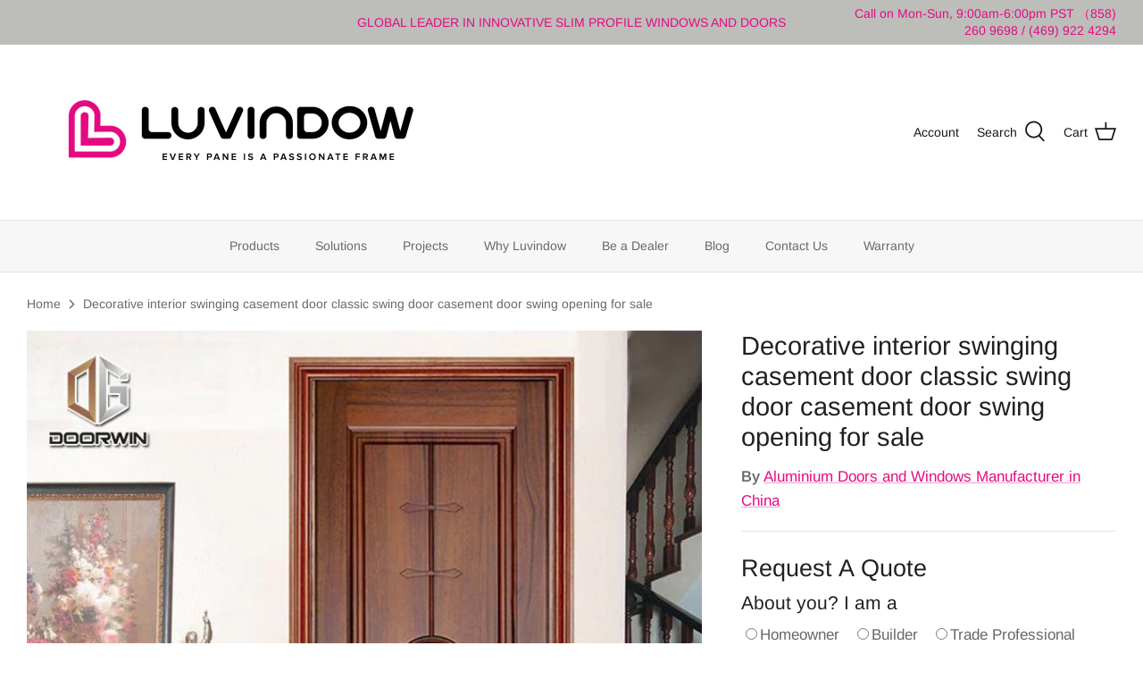

--- FILE ---
content_type: text/html; charset=utf-8
request_url: https://doorwingroup.com/products/decorative-interior-swinging-casement-door-classic-swing-door-casement-door-swing-opening-for-sale
body_size: 35951
content:
<!DOCTYPE html>
<html lang="en">
<head>
  <script type="text/javascript">
  if (navigator.language)

var language = navigator.language;

else

var language = navigator.browserLanguage;


  </script>
  <!-- Symmetry 5.1.0 -->

  <link rel="preload" href="//doorwingroup.com/cdn/shop/t/18/assets/styles.css?v=106874342483788446071763609309" as="style">
  <meta charset="utf-8" />
<meta name="viewport" content="width=device-width,initial-scale=1.0" />
<meta http-equiv="X-UA-Compatible" content="IE=edge">

<link rel="preconnect" href="https://cdn.shopify.com" crossorigin>
<link rel="preconnect" href="https://fonts.shopify.com" crossorigin>
<link rel="preconnect" href="https://monorail-edge.shopifysvc.com"><link rel="preload" as="font" href="//doorwingroup.com/cdn/fonts/arimo/arimo_n4.a7efb558ca22d2002248bbe6f302a98edee38e35.woff2" type="font/woff2" crossorigin><link rel="preload" as="font" href="//doorwingroup.com/cdn/fonts/arimo/arimo_n7.1d2d0638e6a1228d86beb0e10006e3280ccb2d04.woff2" type="font/woff2" crossorigin><link rel="preload" as="font" href="//doorwingroup.com/cdn/fonts/arimo/arimo_i4.438ddb21a1b98c7230698d70dc1a21df235701b2.woff2" type="font/woff2" crossorigin><link rel="preload" as="font" href="//doorwingroup.com/cdn/fonts/arimo/arimo_i7.b9f09537c29041ec8d51f8cdb7c9b8e4f1f82cb1.woff2" type="font/woff2" crossorigin><link rel="preload" as="font" href="//doorwingroup.com/cdn/fonts/arimo/arimo_n4.a7efb558ca22d2002248bbe6f302a98edee38e35.woff2" type="font/woff2" crossorigin><link rel="preload" as="font" href="//doorwingroup.com/cdn/fonts/arimo/arimo_n4.a7efb558ca22d2002248bbe6f302a98edee38e35.woff2" type="font/woff2" crossorigin><link rel="preload" as="font" href="//doorwingroup.com/cdn/fonts/arimo/arimo_n7.1d2d0638e6a1228d86beb0e10006e3280ccb2d04.woff2" type="font/woff2" crossorigin><link rel="preload" href="//doorwingroup.com/cdn/shop/t/18/assets/vendor.js?v=138568586205433922451667293285" as="script">
<link rel="preload" href="//doorwingroup.com/cdn/shop/t/18/assets/theme.js?v=6731854885576596251667293285" as="script"><link rel="canonical" href="https://doorwingroup.com/products/decorative-interior-swinging-casement-door-classic-swing-door-casement-door-swing-opening-for-sale" /><link rel="shortcut icon" href="//doorwingroup.com/cdn/shop/files/logo_d3f61a17-1bff-4332-be05-1585e5e0e2ae.png?v=1757388069" type="image/png" /><meta name="description" content="Product Description Based on our long-term business relationship with North America and Europe Clients, the professional 4 Layers of packaging will be provided for better protections on all windows and doors during the long- transportation.The first layer is adhesive protective film which will be taped on the surface o">
  <meta name="theme-color" content="#e50b83">

  <title>
    Decorative interior swinging casement door classic swing door casement &ndash; Shandong Doorwin Construction Co., Ltd.
  </title>
  

  <meta property="og:site_name" content="Shandong Doorwin Construction Co., Ltd.">
<meta property="og:url" content="https://doorwingroup.com/products/decorative-interior-swinging-casement-door-classic-swing-door-casement-door-swing-opening-for-sale">
<meta property="og:title" content="Decorative interior swinging casement door classic swing door casement">
<meta property="og:type" content="product">
<meta property="og:description" content="Product Description Based on our long-term business relationship with North America and Europe Clients, the professional 4 Layers of packaging will be provided for better protections on all windows and doors during the long- transportation.The first layer is adhesive protective film which will be taped on the surface o"><meta property="og:image" content="http://doorwingroup.com/cdn/shop/products/decorative-interior-swinging-casement-door-classic-swing-door-casement-door-swing-opening-for-sale-624303_1200x1200.jpg?v=1665232560">
  <meta property="og:image:secure_url" content="https://doorwingroup.com/cdn/shop/products/decorative-interior-swinging-casement-door-classic-swing-door-casement-door-swing-opening-for-sale-624303_1200x1200.jpg?v=1665232560">
  <meta property="og:image:width" content="800">
  <meta property="og:image:height" content="800"><meta property="og:price:amount" content="1.99">
  <meta property="og:price:currency" content="USD"><meta name="twitter:site" content="@https://x.com/LiliLei190642"><meta name="twitter:card" content="summary_large_image">
<meta name="twitter:title" content="Decorative interior swinging casement door classic swing door casement">
<meta name="twitter:description" content="Product Description Based on our long-term business relationship with North America and Europe Clients, the professional 4 Layers of packaging will be provided for better protections on all windows and doors during the long- transportation.The first layer is adhesive protective film which will be taped on the surface o">


  <link href="//doorwingroup.com/cdn/shop/t/18/assets/styles.css?v=106874342483788446071763609309" rel="stylesheet" type="text/css" media="all" />

  <script>
    window.theme = window.theme || {};
    theme.money_format_with_product_code_preference = "${{amount}}";
    theme.money_format_with_cart_code_preference = "${{amount}}";
    theme.money_format = "${{amount}}";
    theme.strings = {
      previous: "Previous",
      next: "Next",
      addressError: "Error looking up that address",
      addressNoResults: "No results for that address",
      addressQueryLimit: "You have exceeded the Google API usage limit. Consider upgrading to a \u003ca href=\"https:\/\/developers.google.com\/maps\/premium\/usage-limits\"\u003ePremium Plan\u003c\/a\u003e.",
      authError: "There was a problem authenticating your Google Maps API Key.",
      icon_labels_left: "Left",
      icon_labels_right: "Right",
      icon_labels_down: "Down",
      icon_labels_close: "Close",
      icon_labels_plus: "Plus",
      cart_terms_confirmation: "You must agree to the terms and conditions before continuing.",
      products_listing_from: "From",
      layout_live_search_see_all: "See all results",
      products_product_add_to_cart: "Add to Cart",
      products_variant_no_stock: "Sold out",
      products_variant_non_existent: "Unavailable",
      products_product_unit_price_separator: " \/ ",
      general_navigation_menu_toggle_aria_label: "Toggle menu",
      general_accessibility_labels_close: "Close",
      products_added_notification_title: "Just added",
      products_added_notification_item: "Item",
      products_added_notification_unit_price: "Item price",
      products_added_notification_quantity: "Qty",
      products_added_notification_total_price: "Total price",
      products_added_notification_shipping_note: "Excl. shipping",
      products_added_notification_keep_shopping: "Keep Shopping",
      products_added_notification_cart: "Cart",
      products_product_adding_to_cart: "Adding",
      products_product_added_to_cart: "Added to cart",
      products_product_unit_price_separator: " \/ ",
      products_added_notification_subtotal: "Subtotal",
      products_labels_sold_out: "Sold Out",
      products_labels_sale: "Sale",
      products_labels_percent_reduction: "[[ amount ]]% off",
      products_labels_value_reduction_html: "[[ amount ]] off",
      products_product_preorder: "Pre-order",
      general_quick_search_pages: "Pages",
      general_quick_search_no_results: "Sorry, we couldn\u0026#39;t find any results",
      collections_general_see_all_subcollections: "See all..."
    };
    theme.routes = {
      search_url: '/search',
      cart_url: '/cart',
      cart_add_url: '/cart/add',
      cart_change_url: '/cart/change'
    };
    theme.settings = {
      cart_type: "drawer",
      quickbuy_style: "off",
      avoid_orphans: true
    };
    document.documentElement.classList.add('js');
  </script><script>window.performance && window.performance.mark && window.performance.mark('shopify.content_for_header.start');</script><meta id="shopify-digital-wallet" name="shopify-digital-wallet" content="/6081445957/digital_wallets/dialog">
<link rel="alternate" type="application/json+oembed" href="https://doorwingroup.com/products/decorative-interior-swinging-casement-door-classic-swing-door-casement-door-swing-opening-for-sale.oembed">
<script async="async" src="/checkouts/internal/preloads.js?locale=en-US"></script>
<script id="shopify-features" type="application/json">{"accessToken":"4227a50ed98a3d2bb5cfb00ce69f6029","betas":["rich-media-storefront-analytics"],"domain":"doorwingroup.com","predictiveSearch":true,"shopId":6081445957,"locale":"en"}</script>
<script>var Shopify = Shopify || {};
Shopify.shop = "doorwin-window-and-doors.myshopify.com";
Shopify.locale = "en";
Shopify.currency = {"active":"USD","rate":"1.0"};
Shopify.country = "US";
Shopify.theme = {"name":"Symmetry os2.0 5.1.0 的副本","id":125472079933,"schema_name":"Symmetry","schema_version":"5.1.0","theme_store_id":null,"role":"main"};
Shopify.theme.handle = "null";
Shopify.theme.style = {"id":null,"handle":null};
Shopify.cdnHost = "doorwingroup.com/cdn";
Shopify.routes = Shopify.routes || {};
Shopify.routes.root = "/";</script>
<script type="module">!function(o){(o.Shopify=o.Shopify||{}).modules=!0}(window);</script>
<script>!function(o){function n(){var o=[];function n(){o.push(Array.prototype.slice.apply(arguments))}return n.q=o,n}var t=o.Shopify=o.Shopify||{};t.loadFeatures=n(),t.autoloadFeatures=n()}(window);</script>
<script id="shop-js-analytics" type="application/json">{"pageType":"product"}</script>
<script defer="defer" async type="module" src="//doorwingroup.com/cdn/shopifycloud/shop-js/modules/v2/client.init-shop-cart-sync_IZsNAliE.en.esm.js"></script>
<script defer="defer" async type="module" src="//doorwingroup.com/cdn/shopifycloud/shop-js/modules/v2/chunk.common_0OUaOowp.esm.js"></script>
<script type="module">
  await import("//doorwingroup.com/cdn/shopifycloud/shop-js/modules/v2/client.init-shop-cart-sync_IZsNAliE.en.esm.js");
await import("//doorwingroup.com/cdn/shopifycloud/shop-js/modules/v2/chunk.common_0OUaOowp.esm.js");

  window.Shopify.SignInWithShop?.initShopCartSync?.({"fedCMEnabled":true,"windoidEnabled":true});

</script>
<script>(function() {
  var isLoaded = false;
  function asyncLoad() {
    if (isLoaded) return;
    isLoaded = true;
    var urls = ["https:\/\/ideafyi.oss-us-west-1.aliyuncs.com\/js\/blocker.js?v=2\u0026shop=doorwin-window-and-doors.myshopify.com"];
    for (var i = 0; i < urls.length; i++) {
      var s = document.createElement('script');
      s.type = 'text/javascript';
      s.async = true;
      s.src = urls[i];
      var x = document.getElementsByTagName('script')[0];
      x.parentNode.insertBefore(s, x);
    }
  };
  if(window.attachEvent) {
    window.attachEvent('onload', asyncLoad);
  } else {
    window.addEventListener('load', asyncLoad, false);
  }
})();</script>
<script id="__st">var __st={"a":6081445957,"offset":-28800,"reqid":"a3521d91-4d01-45aa-a28f-24dd9bd73e75-1768455140","pageurl":"doorwingroup.com\/products\/decorative-interior-swinging-casement-door-classic-swing-door-casement-door-swing-opening-for-sale","u":"68b8a240d69a","p":"product","rtyp":"product","rid":3939532439621};</script>
<script>window.ShopifyPaypalV4VisibilityTracking = true;</script>
<script id="captcha-bootstrap">!function(){'use strict';const t='contact',e='account',n='new_comment',o=[[t,t],['blogs',n],['comments',n],[t,'customer']],c=[[e,'customer_login'],[e,'guest_login'],[e,'recover_customer_password'],[e,'create_customer']],r=t=>t.map((([t,e])=>`form[action*='/${t}']:not([data-nocaptcha='true']) input[name='form_type'][value='${e}']`)).join(','),a=t=>()=>t?[...document.querySelectorAll(t)].map((t=>t.form)):[];function s(){const t=[...o],e=r(t);return a(e)}const i='password',u='form_key',d=['recaptcha-v3-token','g-recaptcha-response','h-captcha-response',i],f=()=>{try{return window.sessionStorage}catch{return}},m='__shopify_v',_=t=>t.elements[u];function p(t,e,n=!1){try{const o=window.sessionStorage,c=JSON.parse(o.getItem(e)),{data:r}=function(t){const{data:e,action:n}=t;return t[m]||n?{data:e,action:n}:{data:t,action:n}}(c);for(const[e,n]of Object.entries(r))t.elements[e]&&(t.elements[e].value=n);n&&o.removeItem(e)}catch(o){console.error('form repopulation failed',{error:o})}}const l='form_type',E='cptcha';function T(t){t.dataset[E]=!0}const w=window,h=w.document,L='Shopify',v='ce_forms',y='captcha';let A=!1;((t,e)=>{const n=(g='f06e6c50-85a8-45c8-87d0-21a2b65856fe',I='https://cdn.shopify.com/shopifycloud/storefront-forms-hcaptcha/ce_storefront_forms_captcha_hcaptcha.v1.5.2.iife.js',D={infoText:'Protected by hCaptcha',privacyText:'Privacy',termsText:'Terms'},(t,e,n)=>{const o=w[L][v],c=o.bindForm;if(c)return c(t,g,e,D).then(n);var r;o.q.push([[t,g,e,D],n]),r=I,A||(h.body.append(Object.assign(h.createElement('script'),{id:'captcha-provider',async:!0,src:r})),A=!0)});var g,I,D;w[L]=w[L]||{},w[L][v]=w[L][v]||{},w[L][v].q=[],w[L][y]=w[L][y]||{},w[L][y].protect=function(t,e){n(t,void 0,e),T(t)},Object.freeze(w[L][y]),function(t,e,n,w,h,L){const[v,y,A,g]=function(t,e,n){const i=e?o:[],u=t?c:[],d=[...i,...u],f=r(d),m=r(i),_=r(d.filter((([t,e])=>n.includes(e))));return[a(f),a(m),a(_),s()]}(w,h,L),I=t=>{const e=t.target;return e instanceof HTMLFormElement?e:e&&e.form},D=t=>v().includes(t);t.addEventListener('submit',(t=>{const e=I(t);if(!e)return;const n=D(e)&&!e.dataset.hcaptchaBound&&!e.dataset.recaptchaBound,o=_(e),c=g().includes(e)&&(!o||!o.value);(n||c)&&t.preventDefault(),c&&!n&&(function(t){try{if(!f())return;!function(t){const e=f();if(!e)return;const n=_(t);if(!n)return;const o=n.value;o&&e.removeItem(o)}(t);const e=Array.from(Array(32),(()=>Math.random().toString(36)[2])).join('');!function(t,e){_(t)||t.append(Object.assign(document.createElement('input'),{type:'hidden',name:u})),t.elements[u].value=e}(t,e),function(t,e){const n=f();if(!n)return;const o=[...t.querySelectorAll(`input[type='${i}']`)].map((({name:t})=>t)),c=[...d,...o],r={};for(const[a,s]of new FormData(t).entries())c.includes(a)||(r[a]=s);n.setItem(e,JSON.stringify({[m]:1,action:t.action,data:r}))}(t,e)}catch(e){console.error('failed to persist form',e)}}(e),e.submit())}));const S=(t,e)=>{t&&!t.dataset[E]&&(n(t,e.some((e=>e===t))),T(t))};for(const o of['focusin','change'])t.addEventListener(o,(t=>{const e=I(t);D(e)&&S(e,y())}));const B=e.get('form_key'),M=e.get(l),P=B&&M;t.addEventListener('DOMContentLoaded',(()=>{const t=y();if(P)for(const e of t)e.elements[l].value===M&&p(e,B);[...new Set([...A(),...v().filter((t=>'true'===t.dataset.shopifyCaptcha))])].forEach((e=>S(e,t)))}))}(h,new URLSearchParams(w.location.search),n,t,e,['guest_login'])})(!0,!0)}();</script>
<script integrity="sha256-4kQ18oKyAcykRKYeNunJcIwy7WH5gtpwJnB7kiuLZ1E=" data-source-attribution="shopify.loadfeatures" defer="defer" src="//doorwingroup.com/cdn/shopifycloud/storefront/assets/storefront/load_feature-a0a9edcb.js" crossorigin="anonymous"></script>
<script data-source-attribution="shopify.dynamic_checkout.dynamic.init">var Shopify=Shopify||{};Shopify.PaymentButton=Shopify.PaymentButton||{isStorefrontPortableWallets:!0,init:function(){window.Shopify.PaymentButton.init=function(){};var t=document.createElement("script");t.src="https://doorwingroup.com/cdn/shopifycloud/portable-wallets/latest/portable-wallets.en.js",t.type="module",document.head.appendChild(t)}};
</script>
<script data-source-attribution="shopify.dynamic_checkout.buyer_consent">
  function portableWalletsHideBuyerConsent(e){var t=document.getElementById("shopify-buyer-consent"),n=document.getElementById("shopify-subscription-policy-button");t&&n&&(t.classList.add("hidden"),t.setAttribute("aria-hidden","true"),n.removeEventListener("click",e))}function portableWalletsShowBuyerConsent(e){var t=document.getElementById("shopify-buyer-consent"),n=document.getElementById("shopify-subscription-policy-button");t&&n&&(t.classList.remove("hidden"),t.removeAttribute("aria-hidden"),n.addEventListener("click",e))}window.Shopify?.PaymentButton&&(window.Shopify.PaymentButton.hideBuyerConsent=portableWalletsHideBuyerConsent,window.Shopify.PaymentButton.showBuyerConsent=portableWalletsShowBuyerConsent);
</script>
<script data-source-attribution="shopify.dynamic_checkout.cart.bootstrap">document.addEventListener("DOMContentLoaded",(function(){function t(){return document.querySelector("shopify-accelerated-checkout-cart, shopify-accelerated-checkout")}if(t())Shopify.PaymentButton.init();else{new MutationObserver((function(e,n){t()&&(Shopify.PaymentButton.init(),n.disconnect())})).observe(document.body,{childList:!0,subtree:!0})}}));
</script>
<script id="sections-script" data-sections="product-recommendations" defer="defer" src="//doorwingroup.com/cdn/shop/t/18/compiled_assets/scripts.js?8082"></script>
<script>window.performance && window.performance.mark && window.performance.mark('shopify.content_for_header.end');</script>










  
  
<!-- Google Tag Manager -->
<script>(function(w,d,s,l,i){w[l]=w[l]||[];w[l].push({'gtm.start':
new Date().getTime(),event:'gtm.js'});var f=d.getElementsByTagName(s)[0],
j=d.createElement(s),dl=l!='dataLayer'?'&l='+l:'';j.async=true;j.src=
'https://www.googletagmanager.com/gtm.js?id='+i+dl;f.parentNode.insertBefore(j,f);
})(window,document,'script','dataLayer','GTM-PFVFRXZ');</script>
<!-- End Google Tag Manager -->
  
<!-- begin XHL code-->
<script>
if(!window._XHL){
    (function (x, h, l, j, s) {
        x[j] = x[j] || function () {
            (x[j].a = x[j].a || []).push(arguments)
        };
        s = h.createElement(l);
        z = h.getElementsByTagName(l)[0];
        s.async = true;
        s.charset = 'UTF-8';
        s.src = 'https://lib.leadscloud.com/xhltrackingwithchat.js';
        z.parentNode.insertBefore(s, z);
    })(window, document, 'script', '_XHL');
    _XHL("entID", 11354)
}
  
</script>
<!--end XHL code-->
  
<!-- BEGIN app block: shopify://apps/bm-country-blocker-ip-blocker/blocks/boostmark-blocker/bf9db4b9-be4b-45e1-8127-bbcc07d93e7e -->

  <script src="https://cdn.shopify.com/extensions/019b300f-1323-7b7a-bda2-a589132c3189/boostymark-regionblock-71/assets/blocker.js?v=4&shop=doorwin-window-and-doors.myshopify.com" async></script>
  <script src="https://cdn.shopify.com/extensions/019b300f-1323-7b7a-bda2-a589132c3189/boostymark-regionblock-71/assets/jk4ukh.js?c=6&shop=doorwin-window-and-doors.myshopify.com" async></script>

  

  

  

  

  













<!-- END app block --><!-- BEGIN app block: shopify://apps/sa-request-a-quote/blocks/app-embed-block/56d84fcb-37c7-4592-bb51-641b7ec5eef0 -->


<script type="text/javascript">
    var config = {"settings":{"app_url":"https:\/\/quote.globosoftware.net","shop_url":"doorwin-window-and-doors.myshopify.com","domain":"doorwingroup.com","front_shop_url":"doorwingroup.com","collection_enable":"1","product_enable":"2","rfq_page":"all-doors","rfq_history":"contact-us-new","lang_translations":[],"lang_translationsFormbuilder":[],"translation_default":{"button":"Add to Quote","popupsuccess":"The product %s is added to your quote.","popupproductselection":"","popupreviewinformation":"","popupcontactinformation":"","popupcontinue":"Continue Shopping","popupviewquote":"View Quote","popupnextstep":"Next step","popuppreviousstep":"Previous step","productsubheading":"Enter your quote quantity for each variant","popupcontactinformationheading":"Contact information","popupcontactinformationsubheading":"In order to reach out to you we would like to know a bit more about you.","popupback":"Back","popupupdate":"Update","popupproducts":"Products","popupproductssubheading":"The following products will be added to your quote request","popupthankyou":"Thank you","toast_message":"Product added to quote","pageempty":"Your quote is currently empty.","pagebutton":"Submit Request","pagesubmitting":"Submitting Request","pagesuccess":"Thank you for submitting a request a quote!Below is our contact information for convenient communication: support@doorwingroup.com","pagecontinueshopping":"Continue Shopping","pageimage":"","pageproduct":"Product","pagevendor":"Vendor","pagesku":"SKU","pageoption":"Option","pagequantity":"Quantity","pageprice":"Price","pageremove":"Remove","error_messages":{"required":"Please fill in this field","invalid_email":"Invalid email","file_size_limit":"File size exceed limit","file_not_allowed":"File extension is not allowed","required_captcha":"Please verify captcha"},"historylogin":"You have to {login|login now} to use Quote history feature.","historyempty":"You haven't placed any quote yet.","historyaccount":"Account Information","historycustomer":"Customer Name","historyid":"","historydate":"Date","historyitems":"Items","historyaction":"Action","historyview":"View","login_to_show_price_button":"Login to see price","message_toast":"Product added to quote"},"show_buynow":2,"show_atc":0,"show_price":0,"convert_cart_enable":"2","redirectUrl":"","message_type_afteratq":"popup","require_login":0,"login_to_show_price":0,"login_to_show_price_button_background":"#000","login_to_show_price_button_text_color":"#fff","selector":{"buynow_selector":".buynow_selector","addtocart_selector":".addtocart_selector","price_selector":".price_selector"},"money_format":"$","money_format_full":"${{amount}}","rules":{"all":{"enable":true},"manual":{"enable":false,"manual_products":null},"automate":{"enable":false,"automate_rule":[{"value":null,"where":"CONTAINS","select":"TITLE"}],"automate_operator":"and"}},"hide_price_rule":null,"settings":{"historylogin":"You have to {login|login now} to use Quote history feature."},"file_extension":["pdf","jpg","jpeg","psd"],"reCAPTCHASiteKey":"","product_field_display":[],"form_elements":[{"id":412585,"form_id":4214,"code":"About you?","type":"radio-group","subtype":null,"label":"About you?","default":"[{\"label\":\"Homeowner\",\"value\":\"Homeowner\",\"selected\":false},{\"label\":\"Builder\",\"value\":\"Builder\",\"selected\":false},{\"label\":\"Trade Professional\",\"value\":\"Trade Professional\",\"selected\":false}]","placeholder":null,"className":null,"maxlength":null,"rows":null,"required":1,"validate":null,"allow_multiple":null,"width":"50","description":null,"created_at":"2023-04-19 08:56:24","updated_at":"2023-04-19 08:56:24"},{"id":412586,"form_id":4214,"code":"Project Type","type":"radio-group","subtype":null,"label":"Project Type","default":"[{\"label\":\"New Construction\",\"value\":\"New Construction\",\"selected\":false},{\"label\":\"Remodeling\",\"value\":\"Remodeling\",\"selected\":false},{\"label\":\"Replacement\",\"value\":\"Replacement\",\"selected\":false}]","placeholder":null,"className":"Project Type","maxlength":null,"rows":null,"required":1,"validate":null,"allow_multiple":null,"width":"50","description":null,"created_at":"2023-04-19 08:56:24","updated_at":"2023-04-19 08:56:24"},{"id":412587,"form_id":4214,"code":"Number of windows","type":"radio-group","subtype":null,"label":"Number of windows?","default":"[{\"label\":\"1-5\",\"value\":\"1-5\",\"selected\":false},{\"label\":\"6-9\",\"value\":\"6-9\",\"selected\":false},{\"label\":\"9+\",\"value\":\"9+\",\"selected\":false}]","placeholder":null,"className":null,"maxlength":null,"rows":null,"required":1,"validate":null,"allow_multiple":null,"width":"50","description":null,"created_at":"2023-04-19 08:56:24","updated_at":"2023-04-19 08:56:24"},{"id":412588,"form_id":4214,"code":"Number of doors?","type":"radio-group","subtype":null,"label":"Number of doors?","default":"[{\"label\":\"1-2\",\"value\":\"1-2\",\"selected\":false},{\"label\":\"3-4\",\"value\":\"3-4\",\"selected\":false},{\"label\":\"4+\",\"value\":\"4+\",\"selected\":false}]","placeholder":null,"className":"Number of doors?","maxlength":null,"rows":null,"required":null,"validate":null,"allow_multiple":null,"width":"50","description":null,"created_at":"2023-04-19 08:56:24","updated_at":"2023-04-19 08:56:24"},{"id":412589,"form_id":4214,"code":"Name","type":"text","subtype":null,"label":"Name","default":null,"placeholder":"Name","className":null,"maxlength":30,"rows":null,"required":1,"validate":null,"allow_multiple":null,"width":"50","description":null,"created_at":"2023-04-19 08:56:24","updated_at":"2023-04-19 08:56:24"},{"id":412590,"form_id":4214,"code":"email-1681891697574","type":"email","subtype":null,"label":"Email","default":null,"placeholder":"Email","className":null,"maxlength":null,"rows":null,"required":1,"validate":null,"allow_multiple":null,"width":"50","description":null,"created_at":"2023-04-19 08:56:24","updated_at":"2023-04-19 08:56:24"},{"id":412591,"form_id":4214,"code":"text-1681891734565","type":"text","subtype":null,"label":"Country Region","default":null,"placeholder":"Country Region","className":null,"maxlength":null,"rows":null,"required":null,"validate":null,"allow_multiple":null,"width":"50","description":null,"created_at":"2023-04-19 08:56:24","updated_at":"2023-04-19 08:56:24"},{"id":412592,"form_id":4214,"code":"phone-1681891745904","type":"phone","subtype":null,"label":"Phone","default":null,"placeholder":"Phone","className":null,"maxlength":null,"rows":null,"required":1,"validate":null,"allow_multiple":null,"width":"50","description":null,"created_at":"2023-04-19 08:56:24","updated_at":"2023-04-19 08:56:24"},{"id":412593,"form_id":4214,"code":"Message","type":"textarea","subtype":null,"label":"Message","default":null,"placeholder":"Message","className":null,"maxlength":2000,"rows":null,"required":null,"validate":null,"allow_multiple":null,"width":"50","description":null,"created_at":"2023-04-19 08:56:24","updated_at":"2023-04-19 08:56:24"}],"quote_widget_enable":false,"quote_widget_action":"go_to_quote_page","quote_widget_icon":"","quote_widget_label":"Quotes ({numOfItem})","quote_widget_background":"#000","quote_widget_color":"#fff","quote_widget_position":"#000","enable_custom_price":"0","button_background":"","button_color":"","buttonfont":"px","popup_primary_bg_color":"#5b227d"}}
    window.GRFQConfigs = window.GRFQConfigs || {};
    
    GRFQConfigs.classes = {
        rfqButton: 'rfq-btn',
        rfqCollectionButton: 'rfq-collection-btn',
        rfqCartButton: 'rfq-btn-cart',
        rfqLoginButton: 'grfq-login-to-see-price-btn',
        rfqTheme: 'rfq-theme',
        rfqHidden: 'rfq-hidden',
        rfqHidePrice: 'GRFQHidePrice',
        rfqHideAtcBtn: 'GRFQHideAddToCartButton',
        rfqHideBuynowBtn: 'GRFQHideBuyNowButton',
        rfqCollectionContent: 'rfq-collection-content',
        rfqCollectionLoaded: 'rfq-collection-loaded',
        rfqCollectionItem: 'rfq-collection-item',
        rfqCollectionVariantSelector: 'rfq-variant-id',
        rfqSingleProductForm: 'rfq-product-form',
        rfqCollectionProductForm: 'rfq-collection-form',
        rfqFeatureProductForm: 'rfq-feature-form',
        rfqQuickviewProductForm: 'rfq-quickview-form',
        rfqCollectionActivator: 'rfq-variant-selector'
    }
    GRFQConfigs.selector = {
        productForm: [
            ".home-product form[action*=\"/cart/add\"]",
            ".shop-product form[action*=\"/cart/add\"]",
            "#shopify-section-featured-product form[action*=\"/cart/add\"]",
            "form.apb-product-form",
            ".product-form__buy-buttons form[action*=\"/cart/add\"]",
            "product-form form[action*=\"/cart/add\"]",
            ".product-form form[action*=\"/cart/add\"]",
            ".product-page form[action*=\"/cart/add\"]",
            ".product-add form[action*=\"/cart/add\"]",
            "[id*=\"ProductSection--\"] form[action*=\"/cart/add\"]",
            "form#add-to-cart-form",
            "form.sf-cart__form",
            "form.productForm",
            "form.product-form",
            "form.product-single__form",
            "form.shopify-product-form:not(#product-form-installment)",
            "form.atc-form",
            "form.atc-form-mobile",
            "form[action*=\"/cart/add\"]:not([hidden]):not(#product-form-installment)"
        ],
        addtocart_selector: "#shopify_add_to_cart,.product-form .btn-cart,.js-product-button-add-to-cart,.shopify-product-form .btn-addtocart,#product-add-to-cart,.shopify-product-form .add_to_cart,.product-details__add-to-cart-button,.shopify-product-form .product-submit,.product-form__cart-buttons,.shopify-product-form input[type=\"submit\"],.js-product-form button[type=\"submit\"],form.product-purchase-form button[type=\"submit\"],#addToCart,#AddToCart,[data-btn-type=\"add-to-cart\"],.default-cart-button__button,.shopify-product-form button[data-add-to-cart],form[data-product-form] .add-to-cart-btn,.product__submit__add,.product-form .add-to-cart-button,.product-form__cart-submit,.shopify-product-form button[data-product-add],#AddToCart--product-template,.product-buy-buttons--cta,.product-form__add-btn,form[data-type=\"add-to-cart-form\"] .product__add-to-cart,.productForm .productForm-submit,.ProductForm__AddToCart,.shopify-product-form .btn--add-to-cart,.ajax-product-form button[data-add-to-cart],.shopify-product-form .product__submit__add,form[data-product-form] .add-to-cart,.product-form .product__submit__add,.shopify-product-form button[type=\"submit\"][data-add-button],.product-form .product-form__add-button,.product-form__submit,.product-single__form .add-to-cart,form#AddToCartForm button#AddToCart,form.shopify-product-form button.add-to-cart,form[action*=\"/cart/add\"] [name=\"add\"],form[action*=\"/cart/add\"] button#AddToCartDesk, form[data-product-form] button[data-product-add], .product-form--atc-button[data-product-atc], .globo-validationForm, button.single_add_to_cart_button, input#AddToCart-product-template, button[data-action=\"add-to-cart\"], .product-details-wrapper .add-to-cart input, form.product-menu-form .product-menu-button[data-product-menu-button-atc], .product-add input#AddToCart, #product-content #add-to-cart #addToCart, .product-form-submit-wrap .add-to-cart-button, .productForm-block .productForm-submit, .btn-wrapper-c .add, .product-submit input.add-to-cart, .form-element-quantity-submit .form-element-submit-button, .quantity-submit-row__submit input, form#AddToCartForm .product-add input#addToCart, .product__form .product__add-to-cart, #product-description form .product-add .add, .product-add input.button.product-add-available, .globo__validation-default, #product-area .product-details-wrapper .options .selector-wrapper .submit,.product_type_simple add_to_cart_button,.pr_atc,.js-product-button-add-to-cart,.product-cta,.tt-btn-addtocart,.product-card-interaction,.product-item__quick-form,.product--quick-add,.btn--quick[data-add-to-cart],.product-card-btn__btn,.productitem--action-atc,.quick-add-btn,.quick-add-button,.product-item__quick-add-button,add-to-cart,.cartButton,.product_after_shop_loop_buttons,.quick-buy-product-form .pb-button-shadow,.product-form__submit,.quick-add__submit,.product__submit__add,form #AddToCart-product-template, form #AddToCart, form #addToCart-product-template, form .product__add-to-cart-button, form .product-form__cart-submit, form .add-to-cart, form .cart-functions > button, form .productitem--action-atc, form .product-form--atc-button, form .product-menu-button-atc, form .product__add-to-cart, form .add-to-cart-button, form #addToCart, form .product-detail__form__action > button, form .product-form-submit-wrap > input, form .product-form input[type=\"submit\"], form input.submit, form .add_to_cart, form .product-item-quick-shop, form #add-to-cart, form .productForm-submit, form .add-to-cart-btn, form .product-single__add-btn, form .quick-add--add-button, form .product-page--add-to-cart, form .addToCart, form .product-form .form-actions, form .button.add, form button#add, form .addtocart, form .AddtoCart, form .product-add input.add, form button#purchase, form[action*=\"/cart/add\"] button[type=\"submit\"], form .product__form button[type=\"submit\"], form #AddToCart--product-template",
        addToCartTextElement: "[data-add-to-cart-text], [data-button-text], .button-text, *:not(.icon):not(.spinner):not(.no-js):not(.spinner-inner-1):not(.spinner-inner-2):not(.spinner-inner-3)",
        collectionProductForm: ".spf-product__form, form[action*=\"/cart/add\"]",
        collectionAddToCartSelector: ".collectionPreorderAddToCartBtn, [type=\"submit\"]:not(.quick-add__submit), [name=\"add\"]:not(.quick-add__submit), .add-to-cart-btn, .pt-btn-addtocart, .js-add-to-cart, .tt-btn-addtocart, .spf-product__form-btn-addtocart, .ProductForm__AddToCart, button.gt_button.gt_product-button--add-to-cart, .button--addToCart",
        productCollectionItem: ".grid__item, .product-item, .card > .card__content .card__information,.collection-product-card,.sf__pcard,.product-item__content,.products .product-col,.pr_list_item,.pr_grid_item,.product-wrap,.tt-layout-product-item .tt-product,.products-grid .grid-item,.product-grid .indiv-product, .product-list [data-product-item],.product-list .product-block,.collection-products .collection-product,.collection__grid-loop .product-index,.product-thumbnail[data-product-thumbnail],.filters-results .product-list .card,.product-loop .product-index,#main-collection-product-grid .product-index,.collection-container .product,.featured-collection .product,.collection__grid-item,.collection-product,[data-product-grid-item],.product-grid-item.product-grid-item--featured,.collection__products .product-grid-item, .collection-alternating-product,.product-list-item, .collection-product-grid [class*=\"column\"],.collection-filters .product-grid-item, .featured-collection__content .featured-collection__item,.collection-grid .grid-item.grid-product,#CollectionProductGrid .collection-list li,.collection__products .product-item,.collection__products .product-item,#main-collection-product-grid .product-loop__item,.product-loop .product-loop__item, .products #ajaxSection c:not(.card-price),#main-collection-products .product,.grid.gap-theme > li,.mainCollectionProductGrid .grid .block-product,.collection-grid-main .items-start > .block, .s-collection__products .c-product-item,.products-grid .product,[data-section-type=\"collection\"] .group.block,.blocklayout .block.product,.sf__pcard,.product-grid .product-block,.product-list .product-block .product-block__inner, .collection.grid .product-item .product-item__wrapper,.collection--body--grid .product--root,.o-layout__item .product-card,.productgrid--items .productgrid--item .productitem,.box__collection,.collection-page__product,.collection-grid__row .product-block .product-block__inner,.ProductList .Grid__Cell .ProductItem .ProductItem__Wrapper,.items .item .item__inner,.grid-flex .product-block,.product-loop .product,.collection__products .product-tile,.product-list .product-item, .product-grid .grid-item .grid-item__content,.collection .product-item, .collection__grid .product-card .product-card-info,.collection-list .block,.collection__products .product-item,.product--root[data-product-view=grid],.grid__wrapper .product-loop__item,.collection__list-item, #CollectionSection .grid-uniform .grid-item, #shopify-section-collection-template .product-item, .collections__products .featured-collections__item, .collection-grid-section:not(.shopify-section),.spf-product-card,.product-grid-item,.productitem, .type-product-grid-item, .product-details, .featured-product-content",
        productCollectionHref: "h3[data-href*=\"/products/\"], div[data-href*=\"/products/\"], a.product-block__link[href*=\"/products/\"], a.indiv-product__link[href*=\"/products/\"], a.thumbnail__link[href*=\"/products/\"], a.product-item__link[href*=\"/products/\"], a.product-card__link[href*=\"/products/\"], a.product-card-link[href*=\"/products/\"], a.product-block__image__link[href*=\"/products/\"], a.stretched-link[href*=\"/products/\"], a.grid-product__link[href*=\"/products/\"], a.product-grid-item--link[href*=\"/products/\"], a.product-link[href*=\"/products/\"], a.product__link[href*=\"/products/\"], a.full-unstyled-link[href*=\"/products/\"], a.grid-item__link[href*=\"/products/\"], a.grid-product__link[href*=\"/products/\"], a[data-product-page-link][href*=\"/products/\"], a[href*=\"/products/\"]:not(.logo-bar__link,.ButtonGroup__Item.Button,.menu-promotion__link,.site-nav__link,.mobile-nav__link,.hero__sidebyside-image-link,.announcement-link,.breadcrumbs-list__link,.single-level-link,.d-none,.icon-twitter,.icon-facebook,.icon-pinterest,#btn,.list-menu__item.link.link--tex,.btnProductQuickview,.index-banner-slides-each,.global-banner-switch,.sub-nav-item-link,.announcement-bar__link)",
        quickViewSelector: "a.quickview-icon.quickview, .qv-icon, .previewer-button, .sca-qv-button, .product-item__action-button[data-action=\"open-modal\"], .boost-pfs-quickview-btn, .collection-product[data-action=\"show-product\"], button.product-item__quick-shop-button, .product-item__quick-shop-button-wrapper, .open-quick-view, .product-item__action-button[data-action=\"open-modal\"], .tt-btn-quickview, .product-item-quick-shop .available, .quickshop-trigger, .productitem--action-trigger:not(.productitem--action-atc), .quick-product__btn, .thumbnail, .quick_shop, a.sca-qv-button, .overlay, .quick-view, .open-quick-view, [data-product-card-link], a[rel=\"quick-view\"], a.quick-buy, div.quickview-button > a, .block-inner a.more-info, .quick-shop-modal-trigger, a.quick-view-btn, a.spo-quick-view, div.quickView-button, a.product__label--quick-shop, span.trigger-quick-view, a.act-quickview-button, a.product-modal, [data-quickshop-full], [data-quickshop-slim], [data-quickshop-trigger], .quick_view_btn, .js-quickview-trigger, [id*=\"quick-add-template\"], .js-quickbuy-button",
        quickViewProductForm: ".qv-form, .qview-form, .description-wrapper_content, .wx-product-wrapper, #sca-qv-add-item-form, .product-form, #boost-pfs-quickview-cart-form, .product.preview .shopify-product-form, .product-details__form, .gfqv-product-form, #ModalquickView form#modal_quick_view, .quick_view_form, .product_form, .quick-buy__product-form, .quick-shop-modal form[action*=\"/cart/add\"], #quick-shop-modal form[action*=\"/cart/add\"], .white-popup.quick-view form[action*=\"/cart/add\"], .quick-view form[action*=\"/cart/add\"], [id*=\"QuickShopModal-\"] form[action*=\"/cart/add\"], .quick-shop.active form[action*=\"/cart/add\"], .quick-view-panel form[action*=\"/cart/add\"], .content.product.preview form[action*=\"/cart/add\"], .quickView-wrap form[action*=\"/cart/add\"], .quick-modal form[action*=\"/cart/add\"], #colorbox form[action*=\"/cart/add\"], .product-quick-view form[action*=\"/cart/add\"], .quickform, .modal--quickshop-full, .modal--quickshop form[action*=\"/cart/add\"], .quick-shop-form, .fancybox-inner form[action*=\"/cart/add\"], #quick-view-modal form[action*=\"/cart/add\"], [data-product-modal] form[action*=\"/cart/add\"], .modal--quick-shop.modal--is-active form[action*=\"/cart/add\"]",
        searchResultSelector: ".predictive-search, .search__results__products, .search-bar__results, .predictive-search-results, #PredictiveResults, .search-results-panel, .search-flydown--results, .header-search-results-wrapper, .main_search__popup",
        searchResultItemSelector: ".predictive-search__list-item, .predictive-search__results-list li, ul li, .product-item, .search-bar__results-products .mini-product, .search__product-loop li, .grid-item, .grid-product, .search--result-group .row, .search-flydown--product, .predictive-search-group .grid, .main-search-result, .search-result",
        price_selector: ".sf__pcard-price,.shopify-Price-amount,#price_ppr,.product-page-info__price,.tt-price,.price-box,.product__price-container,.product-meta__price-list-container,.product-item-meta__price-list-container,.collection-product-price,.product__grid__price,.product-grid-item__price,.product-price--wrapper,.price__current,.product-loop-element__price,.product-block__price,[class*=\"product-card-price\"],.ProductMeta__PriceList,.ProductItem__PriceList,.product-detail__price,.price_wrapper,.product__price__wrap,[data-price-wrapper],.product-item__price-list,.product-single__prices,.product-block--price,.product-page--pricing,.current-price,.product-prices,.product-card-prices,.product-price-block,product-price-root,.product--price-container,.product-form__prices,.product-loop__price,.card-price,.product-price-container,.product_after_shop_loop_price,.main-product__price,.product-block-price,span[data-product-price],.block-price,product-price,.price-wrapper,.price__container,#ProductPrice-product-template,#ProductPrice,.product-price,.product__price—reg,#productPrice-product-template,.product__current-price,.product-thumb-caption-price-current,.product-item-caption-price-current,.grid-product__price,.product__price,span.price:not(.mini-cart__content .price),span.product-price,.productitem--price,.product-pricing,span.money,.product-item__price,.product-list-item-price,p.price,div.price,.product-meta__prices,div.product-price,span#price,.price.money,h3.price,a.price,.price-area,.product-item-price,.pricearea,.collectionGrid .collectionBlock-info > p,#ComparePrice,.product--price-wrapper,.product-page--price-wrapper,.color--shop-accent.font-size--s.t--meta.f--main,.ComparePrice,.ProductPrice,.prodThumb .title span:last-child,.product-single__price-product-template,.product-info-price,.price-money,.prod-price,#price-field,.product-grid--price,.prices,.pricing,#product-price,.money-styling,.compare-at-price,.product-item--price,.card__price,.product-card__price,.product-price__price,.product-item__price-wrapper,.product-single__price,.grid-product__price-wrap,a.grid-link p.grid-link__meta,dl.price,.mini-product__price,.predictive-search__price",
        buynow_selector: ".shopify-payment-button",
        quantity_selector: "[name=\"quantity\"], input.quantity, [name=\"qty\"]",
        variantSelector: ".product-form__variants, .ga-product_variant_select, select[name=\"id\"], input[name=\"id\"], .qview-variants > select, select[name=\"id[]\"], input[name=\"grfqId\"], select[name=\"idGlobo\"]",
        variantActivator: ".product-form__chip-wrapper, .product__swatches [data-swatch-option], .swatch__container .swatch__option, .gf_swatches .gf_swatch, .product-form__controls-group-options select, ul.clickyboxes li, .pf-variant-select, ul.swatches-select li, .product-options__value, .form-check-swatch, button.btn.swatch select.product__variant, .pf-container a, button.variant.option, ul.js-product__variant--container li, .variant-input, .product-variant > ul > li  ,.input--dropdown, .HorizontalList > li, .product-single__swatch__item, .globo-swatch-list ul.value > .select-option, .form-swatch-item, .selector-wrapper select, select.pf-input, ul.swatches-select > li.nt-swatch.swatch_pr_item, ul.gfqv-swatch-values > li, .lh-swatch-select, .swatch-image, .variant-image-swatch, #option-size, .selector-wrapper .replaced, .regular-select-content > .regular-select-item, .radios--input, ul.swatch-view > li > .swatch-selector ,.single-option-selector, .swatch-element input, [data-product-option], .single-option-selector__radio, [data-index^=\"option\"], .SizeSwatchList input, .swatch-panda input[type=radio], .swatch input, .swatch-element input[type=radio], select[id*=\"product-select-\"], select[id|=\"product-select-option\"], [id|=\"productSelect-product\"], [id|=\"ProductSelect-option\"],select[id|=\"product-variants-option\"],select[id|=\"sca-qv-product-selected-option\"],select[id*=\"product-variants-\"],select[id|=\"product-selectors-option\"],select[id|=\"variant-listbox-option\"],select[id|=\"id-option\"],select[id|=\"SingleOptionSelector\"], .variant-input-wrap input, [data-action=\"select-value\"], .product-swatch-list li, .product-form__input input",
        checkout_btn: "input[type=\"submit\"][name=\"checkout\"], button[type=\"submit\"][name=\"checkout\"], button[type=\"button\"][name=\"checkout\"]",
        quoteCounter: ".quotecounter .bigquotecounter, .cart-icon .quotecount, cart-icon .count, [id=\"quoteCount\"], .quoteCount, .g-quote-item span.g-badge, .medium-up--hide.small--one-half .site-header__cart span.quotecount",
        positionButton: ".g-atc",
        positionCollectionButton: ".g-collection-atc",
        positionQuickviewButton: ".g-quickview-atc",
        positionFeatureButton: ".g-feature-atc",
        positionSearchButton: ".g-feature-atc",
        positionLoginButton: ".g-login-btn"
    }
    window.GRFQConfigs = config.settings || {};
    window.GRFQCollection = window.GRFQCollection || {};
    GRFQConfigs.customer = {
        'id': '',
        'email': '',
        'name': '',
        'first_name': '',
        'last_name': '',
        'phone': '',
        'note': '',
        'tags': null,
        'default_address': null,
        'addresses': null,
        'b2b': null,
        'company_available_locations': {
            "id": null,
        },
        'current_company': {
            "id": null,
        },
        'current_location': {
            "id": null,
        }
    };
    
    
    
    
        if("rfq_theme_"+( (typeof Shopify != 'undefined' && Shopify?.theme?.id ) ? Shopify?.theme?.id : 0) == "rfq_theme_120190074941"){
            GRFQConfigs.theme_info = {"id":120190074941,"name":"Boundless","created_at":"2021-03-24T00:05:48-07:00","updated_at":"2022-09-21T04:10:57-07:00","role":"unpublished","theme_store_id":766,"previewable":true,"processing":false,"admin_graphql_api_id":"gid://shopify/Theme/120190074941","theme_name":"Boundless","theme_version":"10.6.0"}
        }
    
    
    
        if("rfq_theme_"+( (typeof Shopify != 'undefined' && Shopify?.theme?.id ) ? Shopify?.theme?.id : 0) == "rfq_theme_120486133821"){
            GRFQConfigs.theme_info = {"id":120486133821,"name":"Blockshop 的副本","created_at":"2021-09-23T20:16:33-07:00","updated_at":"2022-09-21T04:10:59-07:00","role":"unpublished","theme_store_id":606,"previewable":true,"processing":false,"admin_graphql_api_id":"gid://shopify/Theme/120486133821","theme_name":"Blockshop","theme_version":"6.1.1"}
        }
    
    
    
        if("rfq_theme_"+( (typeof Shopify != 'undefined' && Shopify?.theme?.id ) ? Shopify?.theme?.id : 0) == "rfq_theme_121521078333"){
            GRFQConfigs.theme_info = {"id":121521078333,"name":"Dawn","created_at":"2021-12-30T23:46:06-08:00","updated_at":"2022-09-21T04:11:00-07:00","role":"unpublished","theme_store_id":887,"previewable":true,"processing":false,"admin_graphql_api_id":"gid://shopify/Theme/121521078333","theme_name":"Dawn","theme_version":"2.5.0"}
        }
    
    
    
        if("rfq_theme_"+( (typeof Shopify != 'undefined' && Shopify?.theme?.id ) ? Shopify?.theme?.id : 0) == "rfq_theme_121582288957"){
            GRFQConfigs.theme_info = {"id":121582288957,"name":"Symmetry os2.0 5.1.0","created_at":"2022-01-05T01:29:56-08:00","updated_at":"2022-11-02T02:49:26-07:00","role":"unpublished","theme_store_id":568,"previewable":true,"processing":false,"admin_graphql_api_id":"gid://shopify/Theme/121582288957","theme_name":"Symmetry","theme_version":"5.1.0"}
        }
    
    
    
        if("rfq_theme_"+( (typeof Shopify != 'undefined' && Shopify?.theme?.id ) ? Shopify?.theme?.id : 0) == "rfq_theme_122664353853"){
            GRFQConfigs.theme_info = {"id":122664353853,"name":"Dawn 的更新版副本","created_at":"2022-03-28T00:21:30-07:00","updated_at":"2022-09-21T04:11:01-07:00","role":"unpublished","theme_store_id":887,"previewable":true,"processing":false,"admin_graphql_api_id":"gid://shopify/Theme/122664353853","theme_name":"Dawn","theme_version":"4.0.0"}
        }
    
    
    
        if("rfq_theme_"+( (typeof Shopify != 'undefined' && Shopify?.theme?.id ) ? Shopify?.theme?.id : 0) == "rfq_theme_123546796093"){
            GRFQConfigs.theme_info = {"id":123546796093,"name":"Symmetry os2.0 5.1.0 的副本","created_at":"2022-06-05T20:44:18-07:00","updated_at":"2022-09-21T04:11:02-07:00","role":"unpublished","theme_store_id":568,"previewable":true,"processing":false,"admin_graphql_api_id":"gid://shopify/Theme/123546796093","theme_name":"Symmetry","theme_version":"5.1.0"}
        }
    
    
    
        if("rfq_theme_"+( (typeof Shopify != 'undefined' && Shopify?.theme?.id ) ? Shopify?.theme?.id : 0) == "rfq_theme_125472079933"){
            GRFQConfigs.theme_info = {"id":125472079933,"name":"Symmetry os2.0 5.1.0 的副本","created_at":"2022-11-01T02:01:21-07:00","updated_at":"2023-04-17T19:51:37-07:00","role":"main","theme_store_id":568,"previewable":true,"processing":false,"admin_graphql_api_id":"gid://shopify/Theme/125472079933","theme_name":"Symmetry","theme_version":"5.1.0"}
        }
    
    
    
        if("rfq_theme_"+( (typeof Shopify != 'undefined' && Shopify?.theme?.id ) ? Shopify?.theme?.id : 0) == "rfq_theme_125550395453"){
            GRFQConfigs.theme_info = {"id":125550395453,"name":"Symmetry","created_at":"2022-11-22T18:29:35-08:00","updated_at":"2022-11-22T18:29:35-08:00","role":"demo","theme_store_id":568,"previewable":false,"processing":true,"admin_graphql_api_id":"gid://shopify/Theme/125550395453","theme_name":"Symmetry"}
        }
    
    
    
        if("rfq_theme_"+( (typeof Shopify != 'undefined' && Shopify?.theme?.id ) ? Shopify?.theme?.id : 0) == "rfq_theme_125550428221"){
            GRFQConfigs.theme_info = {"id":125550428221,"name":"Canopy","created_at":"2022-11-22T18:32:22-08:00","updated_at":"2022-11-22T18:32:22-08:00","role":"demo","theme_store_id":732,"previewable":false,"processing":true,"admin_graphql_api_id":"gid://shopify/Theme/125550428221","theme_name":"Canopy"}
        }
    
    
    
        if("rfq_theme_"+( (typeof Shopify != 'undefined' && Shopify?.theme?.id ) ? Shopify?.theme?.id : 0) == "rfq_theme_125550460989"){
            GRFQConfigs.theme_info = {"id":125550460989,"name":"Expression","created_at":"2022-11-22T18:34:27-08:00","updated_at":"2022-11-22T18:34:27-08:00","role":"demo","theme_store_id":230,"previewable":false,"processing":true,"admin_graphql_api_id":"gid://shopify/Theme/125550460989","theme_name":"Expression"}
        }
    
    
    
        if("rfq_theme_"+( (typeof Shopify != 'undefined' && Shopify?.theme?.id ) ? Shopify?.theme?.id : 0) == "rfq_theme_125550493757"){
            GRFQConfigs.theme_info = {"id":125550493757,"name":"Mode","created_at":"2022-11-22T18:38:48-08:00","updated_at":"2022-11-22T18:38:48-08:00","role":"demo","theme_store_id":1578,"previewable":false,"processing":true,"admin_graphql_api_id":"gid://shopify/Theme/125550493757"}
        }
    
    
    
        if("rfq_theme_"+( (typeof Shopify != 'undefined' && Shopify?.theme?.id ) ? Shopify?.theme?.id : 0) == "rfq_theme_125550526525"){
            GRFQConfigs.theme_info = {"id":125550526525,"name":"Showcase","created_at":"2022-11-22T18:40:55-08:00","updated_at":"2022-11-22T18:40:55-08:00","role":"demo","theme_store_id":677,"previewable":false,"processing":true,"admin_graphql_api_id":"gid://shopify/Theme/125550526525","theme_name":"Showcase"}
        }
    
    
    
        if("rfq_theme_"+( (typeof Shopify != 'undefined' && Shopify?.theme?.id ) ? Shopify?.theme?.id : 0) == "rfq_theme_125550559293"){
            GRFQConfigs.theme_info = {"id":125550559293,"name":"Symmetry","created_at":"2022-11-22T18:47:17-08:00","updated_at":"2022-11-22T19:08:35-08:00","role":"unpublished","theme_store_id":568,"previewable":true,"processing":false,"admin_graphql_api_id":"gid://shopify/Theme/125550559293","theme_name":"Symmetry","theme_version":"5.6.0"}
        }
    
    
    
        if("rfq_theme_"+( (typeof Shopify != 'undefined' && Shopify?.theme?.id ) ? Shopify?.theme?.id : 0) == "rfq_theme_126005837885"){
            GRFQConfigs.theme_info = {"id":126005837885,"name":"Habitat","created_at":"2023-06-07T18:47:06-07:00","updated_at":"2023-06-07T18:47:06-07:00","role":"demo","theme_store_id":1581,"previewable":false,"processing":true,"admin_graphql_api_id":"gid://shopify/Theme/126005837885"}
        }
    
    
    
        if("rfq_theme_"+( (typeof Shopify != 'undefined' && Shopify?.theme?.id ) ? Shopify?.theme?.id : 0) == "rfq_theme_134454313021"){
            GRFQConfigs.theme_info = null
        }
    
    
    
        if("rfq_theme_"+( (typeof Shopify != 'undefined' && Shopify?.theme?.id ) ? Shopify?.theme?.id : 0) == "rfq_theme_134494257213"){
            GRFQConfigs.theme_info = {"id":134494257213,"name":"Harbor","created_at":"2025-08-07T00:14:32-07:00","updated_at":"2025-08-07T00:14:32-07:00","role":"demo","theme_store_id":2967,"previewable":false,"processing":true,"admin_graphql_api_id":"gid://shopify/Theme/134494257213"}
        }
    
    
    
        if("rfq_theme_"+( (typeof Shopify != 'undefined' && Shopify?.theme?.id ) ? Shopify?.theme?.id : 0) == "rfq_theme_134730186813"){
            GRFQConfigs.theme_info = {"id":134730186813,"name":"Lignum","created_at":"2025-08-20T02:45:14-07:00","updated_at":"2025-08-20T02:45:14-07:00","role":"demo","theme_store_id":2926,"previewable":false,"processing":true,"admin_graphql_api_id":"gid://shopify/Theme/134730186813"}
        }
    
    
    
        if("rfq_theme_"+( (typeof Shopify != 'undefined' && Shopify?.theme?.id ) ? Shopify?.theme?.id : 0) == "rfq_theme_134964576317"){
            GRFQConfigs.theme_info = null
        }
    
    
    
        if("rfq_theme_"+( (typeof Shopify != 'undefined' && Shopify?.theme?.id ) ? Shopify?.theme?.id : 0) == "rfq_theme_137088892989"){
            GRFQConfigs.theme_info = {"id":137088892989,"name":"Concept","created_at":"2025-12-29T23:21:07-08:00","updated_at":"2025-12-29T23:21:07-08:00","role":"demo","theme_store_id":2412,"previewable":false,"processing":true,"admin_graphql_api_id":"gid://shopify/Theme/137088892989"}
        }
    
    
    
        if("rfq_theme_"+( (typeof Shopify != 'undefined' && Shopify?.theme?.id ) ? Shopify?.theme?.id : 0) == "rfq_theme_137089089597"){
            GRFQConfigs.theme_info = {"id":137089089597,"name":"Be Yours","created_at":"2025-12-29T23:35:50-08:00","updated_at":"2025-12-29T23:35:50-08:00","role":"demo","theme_store_id":1399,"previewable":false,"processing":true,"admin_graphql_api_id":"gid://shopify/Theme/137089089597","theme_name":"Be Yours"}
        }
    
    
    
        if("rfq_theme_"+( (typeof Shopify != 'undefined' && Shopify?.theme?.id ) ? Shopify?.theme?.id : 0) == "rfq_theme_137220030525"){
            GRFQConfigs.theme_info = null
        }
    
    
    
        if("rfq_theme_"+( (typeof Shopify != 'undefined' && Shopify?.theme?.id ) ? Shopify?.theme?.id : 0) == "rfq_theme_137342255165"){
            GRFQConfigs.theme_info = null
        }
    
    
    
        if("rfq_theme_"+( (typeof Shopify != 'undefined' && Shopify?.theme?.id ) ? Shopify?.theme?.id : 0) == "rfq_theme_40065433669"){
            GRFQConfigs.theme_info = {"id":40065433669,"name":"Debut","created_at":"2018-10-15T21:04:51-07:00","updated_at":"2022-09-21T04:10:56-07:00","role":"unpublished","theme_store_id":796,"previewable":true,"processing":false,"admin_graphql_api_id":"gid://shopify/Theme/40065433669","theme_name":"Debut","theme_version":"9.1.0"}
        }
    
    
    
        if("rfq_theme_"+( (typeof Shopify != 'undefined' && Shopify?.theme?.id ) ? Shopify?.theme?.id : 0) == "rfq_theme_41454010437"){
            GRFQConfigs.theme_info = {"id":41454010437,"name":"Narrative","created_at":"2018-10-28T20:17:50-07:00","updated_at":"2022-09-21T04:11:02-07:00","role":"unpublished","theme_store_id":829,"previewable":true,"processing":false,"admin_graphql_api_id":"gid://shopify/Theme/41454010437","theme_name":"Narrative","theme_version":"5.5.1"}
        }
    
    
    
        if("rfq_theme_"+( (typeof Shopify != 'undefined' && Shopify?.theme?.id ) ? Shopify?.theme?.id : 0) == "rfq_theme_41454698565"){
            GRFQConfigs.theme_info = {"id":41454698565,"name":"Narrative","created_at":"2018-10-28T20:44:32-07:00","updated_at":"2022-09-21T04:11:03-07:00","role":"unpublished","theme_store_id":829,"previewable":true,"processing":false,"admin_graphql_api_id":"gid://shopify/Theme/41454698565","theme_name":"Narrative","theme_version":"5.5.0"}
        }
    
    
    
        if("rfq_theme_"+( (typeof Shopify != 'undefined' && Shopify?.theme?.id ) ? Shopify?.theme?.id : 0) == "rfq_theme_41454927941"){
            GRFQConfigs.theme_info = {"id":41454927941,"name":"Narrative","created_at":"2018-10-28T20:55:48-07:00","updated_at":"2022-09-21T04:11:03-07:00","role":"unpublished","theme_store_id":829,"previewable":true,"processing":false,"admin_graphql_api_id":"gid://shopify/Theme/41454927941","theme_name":"Narrative","theme_version":"5.5.1"}
        }
    
    
    
        if("rfq_theme_"+( (typeof Shopify != 'undefined' && Shopify?.theme?.id ) ? Shopify?.theme?.id : 0) == "rfq_theme_42565107781"){
            GRFQConfigs.theme_info = {"id":42565107781,"name":"Blockshop","created_at":"2018-11-13T19:44:31-08:00","updated_at":"2022-09-21T04:11:05-07:00","role":"unpublished","theme_store_id":606,"previewable":true,"processing":false,"admin_graphql_api_id":"gid://shopify/Theme/42565107781","theme_name":"Blockshop","theme_version":"5.4.1"}
        }
    
    
    
        if("rfq_theme_"+( (typeof Shopify != 'undefined' && Shopify?.theme?.id ) ? Shopify?.theme?.id : 0) == "rfq_theme_42872832069"){
            GRFQConfigs.theme_info = {"id":42872832069,"name":"Copy of Blockshop","created_at":"2018-12-13T22:42:07-08:00","updated_at":"2022-09-21T04:11:06-07:00","role":"unpublished","theme_store_id":606,"previewable":true,"processing":false,"admin_graphql_api_id":"gid://shopify/Theme/42872832069","theme_name":"Blockshop","theme_version":"5.4.1"}
        }
    
    
    
        if("rfq_theme_"+( (typeof Shopify != 'undefined' && Shopify?.theme?.id ) ? Shopify?.theme?.id : 0) == "rfq_theme_73310896197"){
            GRFQConfigs.theme_info = {"id":73310896197,"name":"Blockshop-2022-01-01","created_at":"2019-08-27T05:06:40-07:00","updated_at":"2022-11-21T20:28:16-08:00","role":"unpublished","theme_store_id":606,"previewable":true,"processing":false,"admin_graphql_api_id":"gid://shopify/Theme/73310896197","theme_name":"Blockshop","theme_version":"6.1.1"}
        }
    
    
    
        if("rfq_theme_"+( (typeof Shopify != 'undefined' && Shopify?.theme?.id ) ? Shopify?.theme?.id : 0) == "rfq_theme_81233444925"){
            GRFQConfigs.theme_info = {"id":81233444925,"name":"Blockshop 的副本","created_at":"2020-06-04T23:31:40-07:00","updated_at":"2022-09-21T04:11:07-07:00","role":"unpublished","theme_store_id":606,"previewable":true,"processing":false,"admin_graphql_api_id":"gid://shopify/Theme/81233444925","theme_name":"Blockshop","theme_version":"6.1.1"}
        }
    
    
    
        GRFQConfigs.product = {"id":3939532439621,"title":"Decorative interior swinging casement door classic swing door casement door swing opening for sale","handle":"decorative-interior-swinging-casement-door-classic-swing-door-casement-door-swing-opening-for-sale","description":"\n \n \n  \u003cdiv id=\"ali-anchor-AliPostDhMb-da0c4\" style=\"padding-top: 8px;\" data-section=\"AliPostDhMb-da0c4\" data-section-title=\"Product Description\"\u003e \n   \u003cdiv id=\"ali-title-AliPostDhMb-da0c4\" style=\"padding: 8px 0; border-bottom: 1px solid #ddd;\"\u003e \n    \u003cspan style=\"background-color: #ddd; color: #333; font-weight: bold; padding: 8px 10px; line-height: 12px;\"\u003eProduct Description\u003c\/span\u003e \n   \u003c\/div\u003e \n   \u003cdiv style=\"padding: 10px 0;\"\u003e \n    \u003cdiv style=\"width:749px;margin:0 auto;padding:0px;border:none;font-family:Arial;font-size: 12px;color:#000;\"\u003e \n     \u003cp style=\"margin:0 auto;\"\u003e \n       \n       \u003cimg src=\"\/\/sc02.alicdn.com\/kf\/HTB1etLUXh2rK1RkSnhJq6ykdpXa1\/230068726\/HTB1etLUXh2rK1RkSnhJq6ykdpXa1.jpg\" alt=\"Decorative interior swinging casement door classic swing door casement door swing opening for sale\" style=\"display:block;margin:5px 0px;\" width=\"750.0\" height=\"3158.0\"\u003e \n       \n       \n       \u003cimg src=\"\/\/sc02.alicdn.com\/kf\/HTB1eYzUXcvrK1Rjy0Feq6ATmVXae\/230068726\/HTB1eYzUXcvrK1Rjy0Feq6ATmVXae.jpg\" alt=\"Decorative interior swinging casement door classic swing door casement door swing opening for sale\" style=\"display:block;margin:5px 0px;\" width=\"750.0\" height=\"2325.0\"\u003e \n       \n       \n       \u003cimg src=\"\/\/sc01.alicdn.com\/kf\/HTB1r.mIexTpK1RjSZFGq6AHqFXau\/230068726\/HTB1r.mIexTpK1RjSZFGq6AHqFXau.jpg\" alt=\"Decorative interior swinging casement door classic swing door casement door swing opening for sale\" style=\"display:block;margin:5px 0px;\" width=\"750.0\" height=\"2789.0\"\u003e \n      \u003c\/p\u003e \n     \u003cdiv style=\"width:100%;margin:0 auto;padding:8px 0px 10px 0px;\"\u003e \n      \u003cdiv\u003e \n       \u003cp\u003e\u003cspan style=\"background: rgb(255, 255, 255); color: rgb(25, 31, 37); font-size: 14px;\"\u003eBased on our long-term business relationship with North America and Europe Clients, the professional 4 Layers of packaging will be provided for better protections on all windows and doors during the long- transportation.\u003c\/span\u003e\u003cspan style=\"background: rgb(255, 255, 255); color: rgb(25, 31, 37); font-size: 14px;\"\u003e\u003cbr\u003e\u003c\/span\u003e\u003cspan style=\"background: rgb(255, 255, 255); color: rgb(25, 31, 37); font-size: 14px;\"\u003e\u003cbr\u003e\u003c\/span\u003e\u003cspan style=\"background: rgb(255, 255, 255); color: rgb(25, 31, 37); font-size: 14px;\"\u003eThe first layer is adhesive protective film which will be taped on the surface of aluminum profiles to avoid any scratches. The Second layer is hard paper board, which would wrap the window frame completely to protect the wooden frame and corner. The third layer is stretchable plastic wrap to protect the glass avoid any scratches. And the last one is non-fumigation ply-wood crate, which would provide an extra protection for the windows to make sure there is nothing to worry about in long- transportation. We want to make sure the windows we make is a commodity, is not just a product. \u003c\/span\u003e\u003cspan style=\"background: rgb(255, 255, 255); color: rgb(25, 31, 37); font-size: 14px;\"\u003e\u003cbr\u003e\u003c\/span\u003e\u003cspan style=\"background: rgb(255, 255, 255); color: rgb(25, 31, 37); font-size: 14px;\"\u003e\u003cbr\u003e\u003c\/span\u003e\u003cspan style=\"background: rgb(255, 255, 255); color: rgb(25, 31, 37); font-size: 14px;\"\u003eAs for the shipment, we have our own shipping agent who have worked with us for long time, they could assist our clients to make the custom clearance and make sure our windows could arrive at your job site without any damage. Also, we are willing to provide Door-To-Door Service,\u003c\/span\u003e\u003c\/p\u003e \n       \u003cp\u003e\u003cbr\u003e\u003c\/p\u003e \n      \u003c\/div\u003e \n     \u003c\/div\u003e \n    \u003c\/div\u003e \n   \u003c\/div\u003e \n  \u003c\/div\u003e \n  \u003cdiv id=\"ali-anchor-AliPostDhMb-6d9ec\" style=\"padding-top: 8px;\" data-section=\"AliPostDhMb-6d9ec\" data-section-title=\"CONTACT US\"\u003e \n   \u003cdiv id=\"ali-title-AliPostDhMb-6d9ec\" style=\"padding: 8px 0; border-bottom: 1px solid #ddd;\"\u003e \n    \u003cspan style=\"background-color: #ddd; color: #333; font-weight: bold; padding: 8px 10px; line-height: 12px;\"\u003eCONTACT US\u003c\/span\u003e \n   \u003c\/div\u003e \n   \u003cdiv style=\"padding: 10px 0;\"\u003e \n    \u003cdiv style=\"color:#000;font-family:Arial;margin:0 auto;padding:0px;\"\u003e \n     \u003ctable style=\"border-collapse: collapse; background-color: rgb(241, 191, 168); width: 99.7199%;\" border=\"0\"\u003e \n      \u003ctbody\u003e \n       \u003ctr\u003e \n        \u003ctd style=\"width: 88.0295%;\"\u003e\u003ca href=\"https:\/\/support.doorwingroup.com\/request-a-quote?%0Aspm=a2700.details.pronpeci14.1.688f5656xpwWKX\u0026amp;%20%20\u0026amp;action=contact_action\u0026amp;domain%20%20=1\u0026amp;id=60729039792\u0026amp;id_f=IDX1n-xxAT8DW_kb6FrIDBdXGw-TIbZwD69Ns24k3yl-%20%208Noac_bR7q7zfxGQn8aWkBxb\u0026amp;mloca=main_en_detail\u0026amp;tracelog=tracedetailfeedback\u0026amp;umidT%20%20oken=Bc4c6471319dd83ce21d8fdb7110a3965\" target=\"_blank\"\u003e \n           \n           \u003cimg src=\"\/\/cdn.shopifycdn.net\/s\/files\/1\/0060\/8144\/5957\/files\/contact_us_c1cdf828-6e40-422a-9663-52e313d3b191.png\" alt=\"Decorative interior swinging casement door classic swing door casement door swing opening for sale\" ori-width=\"594\" ori-height=\"190\" width=\"594.0\" height=\"190.0\"\u003e \n          \u003c\/a\u003e\u003c\/td\u003e \n        \u003ctd style=\"width: 37.9705%;\"\u003e\u003ca href=\"https:\/\/www.doorwingroup.com\/\" target=\"_blank\"\u003e \n           \n           \u003cimg src=\"\/\/sc01.alicdn.com\/kf\/HTB1hvhfncbI8KJjy1zdq6ze1VXa5\/230068726\/HTB1hvhfncbI8KJjy1zdq6ze1VXa5.jpg\" alt=\"Decorative interior swinging casement door classic swing door casement door swing opening for sale\" ori-width=\"156\" ori-height=\"190\" width=\"156.0\" height=\"190.0\"\u003e \n          \u003c\/a\u003e\u003c\/td\u003e \n       \u003c\/tr\u003e \n      \u003c\/tbody\u003e \n     \u003c\/table\u003e \n    \u003c\/div\u003e \n   \u003c\/div\u003e \n  \u003c\/div\u003e \n  \u003cdiv style=\"color:#000;font-family:Arial;margin:0 auto;padding:0px;\"\u003e \n   \u003cp\u003e \n     \n     \u003cimg src=\"\/\/sc01.alicdn.com\/kf\/HTB1WIUYh67nBKNjSZLeq6zxCFXaA\/230068726\/HTB1WIUYh67nBKNjSZLeq6zxCFXaA.jpg\" alt=\"Decorative interior swinging casement door classic swing door casement door swing opening for sale\" width=\"750.0\" height=\"1719.0\"\u003e \n    \u003c\/p\u003e \n  \u003c\/div\u003e \n  \u003cdiv id=\"ali-anchor-AliPostDhMb-4cc24\" style=\"padding-top: 8px;\" data-section=\"AliPostDhMb-4cc24\" data-section-title=\"Customer Testimonial\"\u003e \n   \u003cdiv id=\"ali-title-AliPostDhMb-4cc24\" style=\"padding: 8px 0; border-bottom: 1px solid #ddd;\"\u003e \n    \u003cspan style=\"background-color: #ddd; color: #333; font-weight: bold; padding: 8px 10px; line-height: 12px;\"\u003eCustomer Testimonial\u003c\/span\u003e \n   \u003c\/div\u003e \n   \u003cdiv style=\"padding: 10px 0;\"\u003e \n    \u003cdiv style=\"color:#000;font-family:Arial;width:750px;margin:0 auto;padding:0px;\"\u003e \n     \u003cp\u003e \n       \n       \u003cimg src=\"\/\/sc01.alicdn.com\/kf\/HTB1WO1ecFOWBuNjy0Fiq6xFxVXaI\/230068726\/HTB1WO1ecFOWBuNjy0Fiq6xFxVXaI.jpg\" alt=\"Decorative interior swinging casement door classic swing door casement door swing opening for sale\" width=\"750.0\" height=\"1354.0\"\u003e \n      \u003c\/p\u003e \n    \u003c\/div\u003e \n   \u003c\/div\u003e \n  \u003c\/div\u003e \n  \u003cdiv id=\"ali-anchor-AliPostDhMb-0b1a4\" style=\"padding-top: 8px;\" data-section=\"AliPostDhMb-0b1a4\" data-section-title=\"Crank Open Window\"\u003e \n   \u003cdiv id=\"ali-title-AliPostDhMb-0b1a4\" style=\"padding: 8px 0; border-bottom: 1px solid #ddd;\"\u003e \n    \u003cspan style=\"background-color: #ddd; color: #333; font-weight: bold; padding: 8px 10px; line-height: 12px;\"\u003eCrank Open Window\u003c\/span\u003e \n   \u003c\/div\u003e \n   \u003cdiv style=\"padding: 10px 0;\"\u003e \n    \u003cdiv style=\"color:#000;font-family:Arial;width:750px;margin:0 auto;padding:0px;\"\u003e \n     \u003cdiv style=\"color: rgb(0, 0, 0); font-family: Arial; width: 750px; margin: 0px auto; padding: 0px;\"\u003e \n      \u003cp\u003e\u003ca href=\"https:\/\/www.doorwingroup.com\/product\/60728509924-805987360\/American_Certified_SGCC_Tempered_Glass_Window_Price_Of_Wood_Aluminium_Casement_Window.html?spm=a2700.icbuShop.74.1.dc7a9f0lUoRCk\" target=\"_blank\"\u003e \n         \n         \u003cimg src=\"\/\/sc01.alicdn.com\/kf\/HTB1ObpFnf2H8KJjy1zkq6xr7pXaU\/230068726\/HTB1ObpFnf2H8KJjy1zkq6xr7pXaU.jpg\" alt=\"Decorative interior swinging casement door classic swing door casement door swing opening for sale\" ori-width=\"750\" ori-height=\"171\" width=\"750.0\" height=\"171.0\"\u003e \n        \u003c\/a\u003e\u003ca href=\"https:\/\/support.doorwingroup.com\/request-a-quote?%0Aspm=a2700.icbuShop.maonnacta.dmessage.63617655mK0jLv\u0026amp;action=contact_action\u0026amp;domain=1\u0026amp;id=60728509924\u0026amp;id_f=IDX1WaVjDo_4r1KONdrFUWhsXvlQE0Bm1I-1w0VizwqKKY16NkJEoesPo9s8mVs2sAmW\u0026amp;mloca=main_en_detail\u0026amp;tracelog=tracedetailfeedback\u0026amp;umidToken=Bc4c6471319dd83ce21d8fdb7110a3965\" target=\"_blank\"\u003e \n         \n         \u003cimg src=\"\/\/sc01.alicdn.com\/kf\/HTB1_hYFeFHM8KJjSZFwq6AibXXaw\/230068726\/HTB1_hYFeFHM8KJjSZFwq6AibXXaw.jpg\" alt=\"Decorative interior swinging casement door classic swing door casement door swing opening for sale\" ori-width=\"750\" ori-height=\"64\" width=\"750.0\" height=\"64.0\"\u003e \n        \u003c\/a\u003e\u003c\/p\u003e \n     \u003c\/div\u003e \n    \u003c\/div\u003e \n   \u003c\/div\u003e \n  \u003c\/div\u003e \n  \u003cdiv style=\"font-size: 12px;color:#000;font-family:Arial;width:750px;margin:0 auto;padding:30px 0px;\"\u003e \n   \u003cdiv style=\"width:740px;margin:0px auto;padding:0px;\"\u003e \n    \u003cdiv style=\"width:240px;margin-right:10px;padding:0px;float:left\"\u003e \n     \u003ca href=\"#_60783109923.html\" target=\"_blank\"\u003e \n       \n       \u003cimg src=\"\/\/sc02.alicdn.com\/kf\/HTB1GY8DKr1YBuNjSszhq6AUsFXaP\/230068726\/HTB1GY8DKr1YBuNjSszhq6AUsFXaP.jpg\" alt=\"Decorative interior swinging casement door classic swing door casement door swing opening for sale\" width=\"240\" height=\"240\"\u003e \n      \u003c\/a\u003e \n     \u003ch3 style=\"margin:0px;padding-top:15px;text-align:left;font-size: 12px;\"\u003e\u003ca href=\"#_60783109923.html\" target=\"_blank\"\u003eChina product china market china manufacturer\u003c\/a\u003e\u003c\/h3\u003e \n    \u003c\/div\u003e \n    \u003cdiv style=\"width:240px;margin-right:10px;padding:0px;float:left\"\u003e \n     \u003ca href=\"#_60794135321.html\" target=\"_blank\"\u003e \n       \n       \u003cimg src=\"\/\/sc01.alicdn.com\/kf\/HTB1MkC_vrZnBKNjSZFGq6zt3FXan\/230068726\/HTB1MkC_vrZnBKNjSZFGq6zt3FXan.jpg\" alt=\"Decorative interior swinging casement door classic swing door casement door swing opening for sale\" width=\"240\" height=\"240\"\u003e \n      \u003c\/a\u003e \n     \u003ch3 style=\"margin:0px;padding-top:15px;text-align:left;font-size: 12px;\"\u003e\u003ca href=\"#_60794135321.html\" target=\"_blank\"\u003eHurricane impact casement windows and doors aluminum window door hot-sale\u003c\/a\u003e\u003c\/h3\u003e \n    \u003c\/div\u003e \n    \u003cdiv style=\"width:240px;padding:0px;float:left\"\u003e \n     \u003ca href=\"#_60755844044.html\" target=\"_blank\"\u003e \n       \n       \u003cimg src=\"\/\/sc01.alicdn.com\/kf\/HTB1HQKHdVyZBuNjt_jJq6zDlXXaq\/230068726\/HTB1HQKHdVyZBuNjt_jJq6zDlXXaq.jpg\" alt=\"Decorative interior swinging casement door classic swing door casement door swing opening for sale\" width=\"240\" height=\"240\"\u003e \n      \u003c\/a\u003e \n     \u003ch3 style=\"margin:0px;padding-top:15px;text-align:left;font-size: 12px;\"\u003e\u003ca href=\"#_60755844044.html\" target=\"_blank\"\u003eModern grille design arched top aluminum clad wood window\u003c\/a\u003e\u003c\/h3\u003e \n    \u003c\/div\u003e \n    \u003cdiv style=\"clear:both;height:0px;\"\u003e\u003c\/div\u003e \n   \u003c\/div\u003e \n  \u003c\/div\u003e\n \n","published_at":"2019-08-27T10:08:42-07:00","created_at":"2019-08-27T10:08:42-07:00","vendor":"Aluminium Doors and Windows Manufacturer in China","type":"","tags":["alibaba"],"price":199,"price_min":199,"price_max":199,"available":true,"price_varies":false,"compare_at_price":23800,"compare_at_price_min":23800,"compare_at_price_max":23800,"compare_at_price_varies":false,"variants":[{"id":29463323181125,"title":"Default Title","option1":"Default Title","option2":null,"option3":null,"sku":"","requires_shipping":true,"taxable":false,"featured_image":null,"available":true,"name":"Decorative interior swinging casement door classic swing door casement door swing opening for sale","public_title":null,"options":["Default Title"],"price":199,"weight":0,"compare_at_price":23800,"inventory_management":"shopify","barcode":"","requires_selling_plan":false,"selling_plan_allocations":[]}],"images":["\/\/doorwingroup.com\/cdn\/shop\/products\/decorative-interior-swinging-casement-door-classic-swing-door-casement-door-swing-opening-for-sale-624303.jpg?v=1665232560","\/\/doorwingroup.com\/cdn\/shop\/products\/decorative-interior-swinging-casement-door-classic-swing-door-casement-door-swing-opening-for-sale-325363.jpg?v=1665232560","\/\/doorwingroup.com\/cdn\/shop\/products\/decorative-interior-swinging-casement-door-classic-swing-door-casement-door-swing-opening-for-sale-838761.jpg?v=1665232560","\/\/doorwingroup.com\/cdn\/shop\/products\/decorative-interior-swinging-casement-door-classic-swing-door-casement-door-swing-opening-for-sale-555415.jpg?v=1665232560","\/\/doorwingroup.com\/cdn\/shop\/products\/decorative-interior-swinging-casement-door-classic-swing-door-casement-door-swing-opening-for-sale-562671.jpg?v=1665232560"],"featured_image":"\/\/doorwingroup.com\/cdn\/shop\/products\/decorative-interior-swinging-casement-door-classic-swing-door-casement-door-swing-opening-for-sale-624303.jpg?v=1665232560","options":["Title"],"media":[{"alt":"Decorative interior swinging casement door classic swing door casement door swing opening for sale - Doorwin Group Windows \u0026 Doors","id":22091612553277,"position":1,"preview_image":{"aspect_ratio":1.0,"height":800,"width":800,"src":"\/\/doorwingroup.com\/cdn\/shop\/products\/decorative-interior-swinging-casement-door-classic-swing-door-casement-door-swing-opening-for-sale-624303.jpg?v=1665232560"},"aspect_ratio":1.0,"height":800,"media_type":"image","src":"\/\/doorwingroup.com\/cdn\/shop\/products\/decorative-interior-swinging-casement-door-classic-swing-door-casement-door-swing-opening-for-sale-624303.jpg?v=1665232560","width":800},{"alt":"Decorative interior swinging casement door classic swing door casement door swing opening for sale - Doorwin Group Windows \u0026 Doors","id":22091612586045,"position":2,"preview_image":{"aspect_ratio":1.0,"height":800,"width":800,"src":"\/\/doorwingroup.com\/cdn\/shop\/products\/decorative-interior-swinging-casement-door-classic-swing-door-casement-door-swing-opening-for-sale-325363.jpg?v=1665232560"},"aspect_ratio":1.0,"height":800,"media_type":"image","src":"\/\/doorwingroup.com\/cdn\/shop\/products\/decorative-interior-swinging-casement-door-classic-swing-door-casement-door-swing-opening-for-sale-325363.jpg?v=1665232560","width":800},{"alt":"Decorative interior swinging casement door classic swing door casement door swing opening for sale - Doorwin Group Windows \u0026 Doors","id":22091612618813,"position":3,"preview_image":{"aspect_ratio":1.0,"height":800,"width":800,"src":"\/\/doorwingroup.com\/cdn\/shop\/products\/decorative-interior-swinging-casement-door-classic-swing-door-casement-door-swing-opening-for-sale-838761.jpg?v=1665232560"},"aspect_ratio":1.0,"height":800,"media_type":"image","src":"\/\/doorwingroup.com\/cdn\/shop\/products\/decorative-interior-swinging-casement-door-classic-swing-door-casement-door-swing-opening-for-sale-838761.jpg?v=1665232560","width":800},{"alt":"Decorative interior swinging casement door classic swing door casement door swing opening for sale - Doorwin Group Windows \u0026 Doors","id":22091612651581,"position":4,"preview_image":{"aspect_ratio":1.0,"height":800,"width":800,"src":"\/\/doorwingroup.com\/cdn\/shop\/products\/decorative-interior-swinging-casement-door-classic-swing-door-casement-door-swing-opening-for-sale-555415.jpg?v=1665232560"},"aspect_ratio":1.0,"height":800,"media_type":"image","src":"\/\/doorwingroup.com\/cdn\/shop\/products\/decorative-interior-swinging-casement-door-classic-swing-door-casement-door-swing-opening-for-sale-555415.jpg?v=1665232560","width":800},{"alt":"Decorative interior swinging casement door classic swing door casement door swing opening for sale - Doorwin Group Windows \u0026 Doors","id":22091612717117,"position":5,"preview_image":{"aspect_ratio":1.0,"height":800,"width":800,"src":"\/\/doorwingroup.com\/cdn\/shop\/products\/decorative-interior-swinging-casement-door-classic-swing-door-casement-door-swing-opening-for-sale-562671.jpg?v=1665232560"},"aspect_ratio":1.0,"height":800,"media_type":"image","src":"\/\/doorwingroup.com\/cdn\/shop\/products\/decorative-interior-swinging-casement-door-classic-swing-door-casement-door-swing-opening-for-sale-562671.jpg?v=1665232560","width":800}],"requires_selling_plan":false,"selling_plan_groups":[],"content":"\n \n \n  \u003cdiv id=\"ali-anchor-AliPostDhMb-da0c4\" style=\"padding-top: 8px;\" data-section=\"AliPostDhMb-da0c4\" data-section-title=\"Product Description\"\u003e \n   \u003cdiv id=\"ali-title-AliPostDhMb-da0c4\" style=\"padding: 8px 0; border-bottom: 1px solid #ddd;\"\u003e \n    \u003cspan style=\"background-color: #ddd; color: #333; font-weight: bold; padding: 8px 10px; line-height: 12px;\"\u003eProduct Description\u003c\/span\u003e \n   \u003c\/div\u003e \n   \u003cdiv style=\"padding: 10px 0;\"\u003e \n    \u003cdiv style=\"width:749px;margin:0 auto;padding:0px;border:none;font-family:Arial;font-size: 12px;color:#000;\"\u003e \n     \u003cp style=\"margin:0 auto;\"\u003e \n       \n       \u003cimg src=\"\/\/sc02.alicdn.com\/kf\/HTB1etLUXh2rK1RkSnhJq6ykdpXa1\/230068726\/HTB1etLUXh2rK1RkSnhJq6ykdpXa1.jpg\" alt=\"Decorative interior swinging casement door classic swing door casement door swing opening for sale\" style=\"display:block;margin:5px 0px;\" width=\"750.0\" height=\"3158.0\"\u003e \n       \n       \n       \u003cimg src=\"\/\/sc02.alicdn.com\/kf\/HTB1eYzUXcvrK1Rjy0Feq6ATmVXae\/230068726\/HTB1eYzUXcvrK1Rjy0Feq6ATmVXae.jpg\" alt=\"Decorative interior swinging casement door classic swing door casement door swing opening for sale\" style=\"display:block;margin:5px 0px;\" width=\"750.0\" height=\"2325.0\"\u003e \n       \n       \n       \u003cimg src=\"\/\/sc01.alicdn.com\/kf\/HTB1r.mIexTpK1RjSZFGq6AHqFXau\/230068726\/HTB1r.mIexTpK1RjSZFGq6AHqFXau.jpg\" alt=\"Decorative interior swinging casement door classic swing door casement door swing opening for sale\" style=\"display:block;margin:5px 0px;\" width=\"750.0\" height=\"2789.0\"\u003e \n      \u003c\/p\u003e \n     \u003cdiv style=\"width:100%;margin:0 auto;padding:8px 0px 10px 0px;\"\u003e \n      \u003cdiv\u003e \n       \u003cp\u003e\u003cspan style=\"background: rgb(255, 255, 255); color: rgb(25, 31, 37); font-size: 14px;\"\u003eBased on our long-term business relationship with North America and Europe Clients, the professional 4 Layers of packaging will be provided for better protections on all windows and doors during the long- transportation.\u003c\/span\u003e\u003cspan style=\"background: rgb(255, 255, 255); color: rgb(25, 31, 37); font-size: 14px;\"\u003e\u003cbr\u003e\u003c\/span\u003e\u003cspan style=\"background: rgb(255, 255, 255); color: rgb(25, 31, 37); font-size: 14px;\"\u003e\u003cbr\u003e\u003c\/span\u003e\u003cspan style=\"background: rgb(255, 255, 255); color: rgb(25, 31, 37); font-size: 14px;\"\u003eThe first layer is adhesive protective film which will be taped on the surface of aluminum profiles to avoid any scratches. The Second layer is hard paper board, which would wrap the window frame completely to protect the wooden frame and corner. The third layer is stretchable plastic wrap to protect the glass avoid any scratches. And the last one is non-fumigation ply-wood crate, which would provide an extra protection for the windows to make sure there is nothing to worry about in long- transportation. We want to make sure the windows we make is a commodity, is not just a product. \u003c\/span\u003e\u003cspan style=\"background: rgb(255, 255, 255); color: rgb(25, 31, 37); font-size: 14px;\"\u003e\u003cbr\u003e\u003c\/span\u003e\u003cspan style=\"background: rgb(255, 255, 255); color: rgb(25, 31, 37); font-size: 14px;\"\u003e\u003cbr\u003e\u003c\/span\u003e\u003cspan style=\"background: rgb(255, 255, 255); color: rgb(25, 31, 37); font-size: 14px;\"\u003eAs for the shipment, we have our own shipping agent who have worked with us for long time, they could assist our clients to make the custom clearance and make sure our windows could arrive at your job site without any damage. Also, we are willing to provide Door-To-Door Service,\u003c\/span\u003e\u003c\/p\u003e \n       \u003cp\u003e\u003cbr\u003e\u003c\/p\u003e \n      \u003c\/div\u003e \n     \u003c\/div\u003e \n    \u003c\/div\u003e \n   \u003c\/div\u003e \n  \u003c\/div\u003e \n  \u003cdiv id=\"ali-anchor-AliPostDhMb-6d9ec\" style=\"padding-top: 8px;\" data-section=\"AliPostDhMb-6d9ec\" data-section-title=\"CONTACT US\"\u003e \n   \u003cdiv id=\"ali-title-AliPostDhMb-6d9ec\" style=\"padding: 8px 0; border-bottom: 1px solid #ddd;\"\u003e \n    \u003cspan style=\"background-color: #ddd; color: #333; font-weight: bold; padding: 8px 10px; line-height: 12px;\"\u003eCONTACT US\u003c\/span\u003e \n   \u003c\/div\u003e \n   \u003cdiv style=\"padding: 10px 0;\"\u003e \n    \u003cdiv style=\"color:#000;font-family:Arial;margin:0 auto;padding:0px;\"\u003e \n     \u003ctable style=\"border-collapse: collapse; background-color: rgb(241, 191, 168); width: 99.7199%;\" border=\"0\"\u003e \n      \u003ctbody\u003e \n       \u003ctr\u003e \n        \u003ctd style=\"width: 88.0295%;\"\u003e\u003ca href=\"https:\/\/support.doorwingroup.com\/request-a-quote?%0Aspm=a2700.details.pronpeci14.1.688f5656xpwWKX\u0026amp;%20%20\u0026amp;action=contact_action\u0026amp;domain%20%20=1\u0026amp;id=60729039792\u0026amp;id_f=IDX1n-xxAT8DW_kb6FrIDBdXGw-TIbZwD69Ns24k3yl-%20%208Noac_bR7q7zfxGQn8aWkBxb\u0026amp;mloca=main_en_detail\u0026amp;tracelog=tracedetailfeedback\u0026amp;umidT%20%20oken=Bc4c6471319dd83ce21d8fdb7110a3965\" target=\"_blank\"\u003e \n           \n           \u003cimg src=\"\/\/cdn.shopifycdn.net\/s\/files\/1\/0060\/8144\/5957\/files\/contact_us_c1cdf828-6e40-422a-9663-52e313d3b191.png\" alt=\"Decorative interior swinging casement door classic swing door casement door swing opening for sale\" ori-width=\"594\" ori-height=\"190\" width=\"594.0\" height=\"190.0\"\u003e \n          \u003c\/a\u003e\u003c\/td\u003e \n        \u003ctd style=\"width: 37.9705%;\"\u003e\u003ca href=\"https:\/\/www.doorwingroup.com\/\" target=\"_blank\"\u003e \n           \n           \u003cimg src=\"\/\/sc01.alicdn.com\/kf\/HTB1hvhfncbI8KJjy1zdq6ze1VXa5\/230068726\/HTB1hvhfncbI8KJjy1zdq6ze1VXa5.jpg\" alt=\"Decorative interior swinging casement door classic swing door casement door swing opening for sale\" ori-width=\"156\" ori-height=\"190\" width=\"156.0\" height=\"190.0\"\u003e \n          \u003c\/a\u003e\u003c\/td\u003e \n       \u003c\/tr\u003e \n      \u003c\/tbody\u003e \n     \u003c\/table\u003e \n    \u003c\/div\u003e \n   \u003c\/div\u003e \n  \u003c\/div\u003e \n  \u003cdiv style=\"color:#000;font-family:Arial;margin:0 auto;padding:0px;\"\u003e \n   \u003cp\u003e \n     \n     \u003cimg src=\"\/\/sc01.alicdn.com\/kf\/HTB1WIUYh67nBKNjSZLeq6zxCFXaA\/230068726\/HTB1WIUYh67nBKNjSZLeq6zxCFXaA.jpg\" alt=\"Decorative interior swinging casement door classic swing door casement door swing opening for sale\" width=\"750.0\" height=\"1719.0\"\u003e \n    \u003c\/p\u003e \n  \u003c\/div\u003e \n  \u003cdiv id=\"ali-anchor-AliPostDhMb-4cc24\" style=\"padding-top: 8px;\" data-section=\"AliPostDhMb-4cc24\" data-section-title=\"Customer Testimonial\"\u003e \n   \u003cdiv id=\"ali-title-AliPostDhMb-4cc24\" style=\"padding: 8px 0; border-bottom: 1px solid #ddd;\"\u003e \n    \u003cspan style=\"background-color: #ddd; color: #333; font-weight: bold; padding: 8px 10px; line-height: 12px;\"\u003eCustomer Testimonial\u003c\/span\u003e \n   \u003c\/div\u003e \n   \u003cdiv style=\"padding: 10px 0;\"\u003e \n    \u003cdiv style=\"color:#000;font-family:Arial;width:750px;margin:0 auto;padding:0px;\"\u003e \n     \u003cp\u003e \n       \n       \u003cimg src=\"\/\/sc01.alicdn.com\/kf\/HTB1WO1ecFOWBuNjy0Fiq6xFxVXaI\/230068726\/HTB1WO1ecFOWBuNjy0Fiq6xFxVXaI.jpg\" alt=\"Decorative interior swinging casement door classic swing door casement door swing opening for sale\" width=\"750.0\" height=\"1354.0\"\u003e \n      \u003c\/p\u003e \n    \u003c\/div\u003e \n   \u003c\/div\u003e \n  \u003c\/div\u003e \n  \u003cdiv id=\"ali-anchor-AliPostDhMb-0b1a4\" style=\"padding-top: 8px;\" data-section=\"AliPostDhMb-0b1a4\" data-section-title=\"Crank Open Window\"\u003e \n   \u003cdiv id=\"ali-title-AliPostDhMb-0b1a4\" style=\"padding: 8px 0; border-bottom: 1px solid #ddd;\"\u003e \n    \u003cspan style=\"background-color: #ddd; color: #333; font-weight: bold; padding: 8px 10px; line-height: 12px;\"\u003eCrank Open Window\u003c\/span\u003e \n   \u003c\/div\u003e \n   \u003cdiv style=\"padding: 10px 0;\"\u003e \n    \u003cdiv style=\"color:#000;font-family:Arial;width:750px;margin:0 auto;padding:0px;\"\u003e \n     \u003cdiv style=\"color: rgb(0, 0, 0); font-family: Arial; width: 750px; margin: 0px auto; padding: 0px;\"\u003e \n      \u003cp\u003e\u003ca href=\"https:\/\/www.doorwingroup.com\/product\/60728509924-805987360\/American_Certified_SGCC_Tempered_Glass_Window_Price_Of_Wood_Aluminium_Casement_Window.html?spm=a2700.icbuShop.74.1.dc7a9f0lUoRCk\" target=\"_blank\"\u003e \n         \n         \u003cimg src=\"\/\/sc01.alicdn.com\/kf\/HTB1ObpFnf2H8KJjy1zkq6xr7pXaU\/230068726\/HTB1ObpFnf2H8KJjy1zkq6xr7pXaU.jpg\" alt=\"Decorative interior swinging casement door classic swing door casement door swing opening for sale\" ori-width=\"750\" ori-height=\"171\" width=\"750.0\" height=\"171.0\"\u003e \n        \u003c\/a\u003e\u003ca href=\"https:\/\/support.doorwingroup.com\/request-a-quote?%0Aspm=a2700.icbuShop.maonnacta.dmessage.63617655mK0jLv\u0026amp;action=contact_action\u0026amp;domain=1\u0026amp;id=60728509924\u0026amp;id_f=IDX1WaVjDo_4r1KONdrFUWhsXvlQE0Bm1I-1w0VizwqKKY16NkJEoesPo9s8mVs2sAmW\u0026amp;mloca=main_en_detail\u0026amp;tracelog=tracedetailfeedback\u0026amp;umidToken=Bc4c6471319dd83ce21d8fdb7110a3965\" target=\"_blank\"\u003e \n         \n         \u003cimg src=\"\/\/sc01.alicdn.com\/kf\/HTB1_hYFeFHM8KJjSZFwq6AibXXaw\/230068726\/HTB1_hYFeFHM8KJjSZFwq6AibXXaw.jpg\" alt=\"Decorative interior swinging casement door classic swing door casement door swing opening for sale\" ori-width=\"750\" ori-height=\"64\" width=\"750.0\" height=\"64.0\"\u003e \n        \u003c\/a\u003e\u003c\/p\u003e \n     \u003c\/div\u003e \n    \u003c\/div\u003e \n   \u003c\/div\u003e \n  \u003c\/div\u003e \n  \u003cdiv style=\"font-size: 12px;color:#000;font-family:Arial;width:750px;margin:0 auto;padding:30px 0px;\"\u003e \n   \u003cdiv style=\"width:740px;margin:0px auto;padding:0px;\"\u003e \n    \u003cdiv style=\"width:240px;margin-right:10px;padding:0px;float:left\"\u003e \n     \u003ca href=\"#_60783109923.html\" target=\"_blank\"\u003e \n       \n       \u003cimg src=\"\/\/sc02.alicdn.com\/kf\/HTB1GY8DKr1YBuNjSszhq6AUsFXaP\/230068726\/HTB1GY8DKr1YBuNjSszhq6AUsFXaP.jpg\" alt=\"Decorative interior swinging casement door classic swing door casement door swing opening for sale\" width=\"240\" height=\"240\"\u003e \n      \u003c\/a\u003e \n     \u003ch3 style=\"margin:0px;padding-top:15px;text-align:left;font-size: 12px;\"\u003e\u003ca href=\"#_60783109923.html\" target=\"_blank\"\u003eChina product china market china manufacturer\u003c\/a\u003e\u003c\/h3\u003e \n    \u003c\/div\u003e \n    \u003cdiv style=\"width:240px;margin-right:10px;padding:0px;float:left\"\u003e \n     \u003ca href=\"#_60794135321.html\" target=\"_blank\"\u003e \n       \n       \u003cimg src=\"\/\/sc01.alicdn.com\/kf\/HTB1MkC_vrZnBKNjSZFGq6zt3FXan\/230068726\/HTB1MkC_vrZnBKNjSZFGq6zt3FXan.jpg\" alt=\"Decorative interior swinging casement door classic swing door casement door swing opening for sale\" width=\"240\" height=\"240\"\u003e \n      \u003c\/a\u003e \n     \u003ch3 style=\"margin:0px;padding-top:15px;text-align:left;font-size: 12px;\"\u003e\u003ca href=\"#_60794135321.html\" target=\"_blank\"\u003eHurricane impact casement windows and doors aluminum window door hot-sale\u003c\/a\u003e\u003c\/h3\u003e \n    \u003c\/div\u003e \n    \u003cdiv style=\"width:240px;padding:0px;float:left\"\u003e \n     \u003ca href=\"#_60755844044.html\" target=\"_blank\"\u003e \n       \n       \u003cimg src=\"\/\/sc01.alicdn.com\/kf\/HTB1HQKHdVyZBuNjt_jJq6zDlXXaq\/230068726\/HTB1HQKHdVyZBuNjt_jJq6zDlXXaq.jpg\" alt=\"Decorative interior swinging casement door classic swing door casement door swing opening for sale\" width=\"240\" height=\"240\"\u003e \n      \u003c\/a\u003e \n     \u003ch3 style=\"margin:0px;padding-top:15px;text-align:left;font-size: 12px;\"\u003e\u003ca href=\"#_60755844044.html\" target=\"_blank\"\u003eModern grille design arched top aluminum clad wood window\u003c\/a\u003e\u003c\/h3\u003e \n    \u003c\/div\u003e \n    \u003cdiv style=\"clear:both;height:0px;\"\u003e\u003c\/div\u003e \n   \u003c\/div\u003e \n  \u003c\/div\u003e\n \n"};
        GRFQConfigs.product['collection'] = [175112257597,175115173949,175138046013,175139258429];
        GRFQConfigs.product.selected_or_first_available_variant = {"id":29463323181125,"title":"Default Title","option1":"Default Title","option2":null,"option3":null,"sku":"","requires_shipping":true,"taxable":false,"featured_image":null,"available":true,"name":"Decorative interior swinging casement door classic swing door casement door swing opening for sale","public_title":null,"options":["Default Title"],"price":199,"weight":0,"compare_at_price":23800,"inventory_management":"shopify","barcode":"","requires_selling_plan":false,"selling_plan_allocations":[]};
    
    GRFQConfigs.cartItems = [];
    
    if(typeof GRFQConfigs.lang_translations.find(x => x.code == ((typeof Shopify != 'undefined' && Shopify?.locale ) ? Shopify?.locale : 'default')) != "undefined"){
        GRFQConfigs.translations = GRFQConfigs.lang_translations.find(x => x.code == (typeof Shopify != 'undefined' && Shopify?.locale ) ? Shopify?.locale : 'default');
        GRFQConfigs.translationsFormbuilder = GRFQConfigs.lang_translationsFormbuilder.filter(x => x.locale == ((typeof Shopify != 'undefined' && Shopify?.locale ) ? Shopify?.locale : 'default'));

        if(typeof GRFQConfigs.translations.error_messages === 'string'){
            try {
                GRFQConfigs.translations.error_messages = JSON.parse(GRFQConfigs.translations.error_messages)
            } catch (error) {}
        }
    }else{
        GRFQConfigs.translations = GRFQConfigs.translation_default;
    }
    GRFQConfigs.products = GRFQConfigs.products || [];
    
    if(typeof GRFQConfigs.new_setting === 'undefined'){
        GRFQConfigs.selector = {
            addtocart_selector: '#shopify_add_to_cart,.product-form .btn-cart,.js-product-button-add-to-cart,.shopify-product-form .btn-addtocart,#product-add-to-cart,.shopify-product-form .add_to_cart,.product-details__add-to-cart-button,.shopify-product-form .product-submit,.product-form__cart-buttons,.shopify-product-form input[type="submit"],.js-product-form button[type="submit"],form.product-purchase-form button[type="submit"],#addToCart,#AddToCart,[data-btn-type="add-to-cart"],.default-cart-button__button,.shopify-product-form button[data-add-to-cart],form[data-product-form] .add-to-cart-btn,.product__submit__add,.product-form .add-to-cart-button,.product-form__cart-submit,.shopify-product-form button[data-product-add],#AddToCart--product-template,.product-buy-buttons--cta,.product-form__add-btn,form[data-type="add-to-cart-form"] .product__add-to-cart,.productForm .productForm-submit,.ProductForm__AddToCart,.shopify-product-form .btn--add-to-cart,.ajax-product-form button[data-add-to-cart],.shopify-product-form .product__submit__add,form[data-product-form] .add-to-cart,.product-form .product__submit__add,.shopify-product-form button[type="submit"][data-add-button],.product-form .product-form__add-button,.product-form__submit,.product-single__form .add-to-cart,form#AddToCartForm button#AddToCart,form.shopify-product-form button.add-to-cart,form[action*="/cart/add"] [name="add"],form[action*="/cart/add"] button#AddToCartDesk, form[data-product-form] button[data-product-add], .product-form--atc-button[data-product-atc], .globo-validationForm, button.single_add_to_cart_button, input#AddToCart-product-template, button[data-action="add-to-cart"], .product-details-wrapper .add-to-cart input, form.product-menu-form .product-menu-button[data-product-menu-button-atc], .product-add input#AddToCart, #product-content #add-to-cart #addToCart, .product-form-submit-wrap .add-to-cart-button, .productForm-block .productForm-submit, .btn-wrapper-c .add, .product-submit input.add-to-cart, .form-element-quantity-submit .form-element-submit-button, .quantity-submit-row__submit input, form#AddToCartForm .product-add input#addToCart, .product__form .product__add-to-cart, #product-description form .product-add .add, .product-add input.button.product-add-available, .globo__validation-default, #product-area .product-details-wrapper .options .selector-wrapper .submit,.product_type_simple add_to_cart_button,.pr_atc,.js-product-button-add-to-cart,.product-cta,.tt-btn-addtocart,.product-card-interaction,.product-item__quick-form,.product--quick-add,.btn--quick[data-add-to-cart],.product-card-btn__btn,.productitem--action-atc,.quick-add-btn,.quick-add-button,.product-item__quick-add-button,add-to-cart,.cartButton,.product_after_shop_loop_buttons,.quick-buy-product-form .pb-button-shadow,.product-form__submit,.quick-add__submit,.product__submit__add,form #AddToCart-product-template, form #AddToCart, form #addToCart-product-template, form .product__add-to-cart-button, form .product-form__cart-submit, form .add-to-cart, form .cart-functions > button, form .productitem--action-atc, form .product-form--atc-button, form .product-menu-button-atc, form .product__add-to-cart, form .product-add, form .add-to-cart-button, form #addToCart, form .product-detail__form__action > button, form .product-form-submit-wrap > input, form .product-form input[type="submit"], form input.submit, form .add_to_cart, form .product-item-quick-shop, form #add-to-cart, form .productForm-submit, form .add-to-cart-btn, form .product-single__add-btn, form .quick-add--add-button, form .product-page--add-to-cart, form .addToCart, form .product-form .form-actions, form .button.add, form button#add, form .addtocart, form .AddtoCart, form .product-add input.add, form button#purchase, form[action*="/cart/add"] button[type="submit"], form .product__form button[type="submit"], form #AddToCart--product-template',
            price_selector: '.sf__pcard-price,.shopify-Price-amount,#price_ppr,.product-page-info__price,.tt-price,.price-box,.product__price-container,.product-meta__price-list-container,.product-item-meta__price-list-container,.collection-product-price,.product__grid__price,.product-grid-item__price,.product-price--wrapper,.price__current,.product-loop-element__price,.product-block__price,[class*="product-card-price"],.ProductMeta__PriceList,.ProductItem__PriceList,.product-detail__price,.price_wrapper,.product__price__wrap,[data-price-wrapper],.product-item__price-list,.product-single__prices,.product-block--price,.product-page--pricing,.current-price,.product-prices,.product-card-prices,.product-price-block,product-price-root,.product--price-container,.product-form__prices,.product-loop__price,.card-price,.product-price-container,.product_after_shop_loop_price,.main-product__price,.product-block-price,span[data-product-price],.block-price,product-price,.price-wrapper,.price__container,#ProductPrice-product-template,#ProductPrice,.product-price,.product__price—reg,#productPrice-product-template,.product__current-price,.product-thumb-caption-price-current,.product-item-caption-price-current,.grid-product__price,.product__price,span.price:not(.mini-cart__content .price),span.product-price,.productitem--price,.product-pricing,span.money,.product-item__price,.product-list-item-price,p.price,div.price,.product-meta__prices,div.product-price,span#price,.price.money,h3.price,a.price,.price-area,.product-item-price,.pricearea,.collectionGrid .collectionBlock-info > p,#ComparePrice,.product--price-wrapper,.product-page--price-wrapper,.color--shop-accent.font-size--s.t--meta.f--main,.ComparePrice,.ProductPrice,.prodThumb .title span:last-child,.product-single__price-product-template,.product-info-price,.price-money,.prod-price,#price-field,.product-grid--price,.prices,.pricing,#product-price,.money-styling,.compare-at-price,.product-item--price,.card__price,.product-card__price,.product-price__price,.product-item__price-wrapper,.product-single__price,.grid-product__price-wrap,a.grid-link p.grid-link__meta',
            buynow_selector: '.shopify-payment-button',
            productCollectionItem: '.card > .card__content .card__information,.collection-product-card,.sf__pcard,.product-item__content,.products .product-col,.pr_list_item,.pr_grid_item,product-item,.product-wrap,.tt-layout-product-item .tt-product,.products-grid .grid-item,.product-grid .indiv-product,.collection-page__product-list .product-item,.product-list [data-product-item],.product-list .product-block,.collection-products .collection-product,.collection__grid-loop .product-index,.product-thumbnail[data-product-thumbnail],.filters-results .product-list .card,.product-loop .product-index,#main-collection-product-grid .product-index,.collection-container .product,.featured-collection .product,.collection__grid-item,.collection-product,[data-product-grid-item],.product-grid-item.product-grid-item--featured,.collection__products .product-grid-item,.featured-collection__wrapper .grid__item,.collection-alternating-product,.product-list-item,.product-grid .grid__item,collection-product-grid [class*="column"],.collection-filters .product-grid-item,.product-grid .product-item,.featured-collection__content .featured-collection__item,.collection-grid .grid-item.grid-product,#CollectionProductGrid .collection-list li,.collection__products .product-item,.collection__products .product-item,#main-collection-product-grid .product-loop__item,.product-loop .product-loop__item,#product-grid .grid__item,.products #ajaxSection c:not(.card-price),#main-collection-products .product,.grid.gap-theme > li,.mainCollectionProductGrid .grid .block-product,.collection-grid-main .items-start > .block,.collection-list-products .grid__item .grid-product__wrapper,.s-collection__products .c-product-item,.products-grid .product,[data-section-type="collection"] .group.block,.blocklayout .block.product,.sf__pcard,.product-grid .product-block,.product-list .product-block .product-block__inner,.grid__item .grid-view-item,.collection.grid .product-item .product-item__wrapper,.collection--body--grid .product--root,.o-layout__item .product-card,.productgrid--items .productgrid--item .productitem,.box__collection,.collection-page__product,.collection-grid__row .product-block .product-block__inner,.ProductList .Grid__Cell .ProductItem .ProductItem__Wrapper,.items .item .item__inner,.grid-flex .product-block,.product-loop .product,.collection__products .product-tile,.product-list .product-item,.grid__item .grid-product__content,.product-grid .grid-item .grid-item__content,.collection .product-item,.product-grid .grid__item .indiv-product,.collection__grid .product-card .product-card-info,.collection-list .block,.collection__products .product-item,.product--root[data-product-view=grid],.grid__wrapper .product-loop__item,.collection__list-item,.grid__item.grid__item--collection-template,.product-recommendations__inner .grid__item, #CollectionSection .grid-uniform .grid-item, #shopify-section-collection-template .product-item, #shopify-section-collection-template .grid__item, .collections__products .featured-collections__item,#product-grid .grid__item, .template-collection .grid--uniform .grid__item,.collection-grid-section:not(.shopify-section),.spf-product-card,.product-grid-item',
            productCollectionHref: 'a.product-block__link[href*="/products/"],a.indiv-product__link[href*="/products/"],a.thumbnail__link[href*="/products/"],a.product-item__link[href*="/products/"],a.product-card__link[href*="/products/"],a.product-card-link[href*="/products/"],a.product-block__image__link[href*="/products/"],a.stretched-link[href*="/products/"],a.grid-product__link[href*="/products/"],a.product-grid-item--link[href*="/products/"],a.product-link[href*="/products/"],a.product__link[href*="/products/"],a.full-unstyled-link:not(.card__inner a.full-unstyled-link)[href*="/products/"],a.grid-item__link[href*="/products/"],a.grid-product__link[href*="/products/"],a[href*="/products/"]:not(.social-sharing a,.card__inner a.full-unstyled-link)'
        }
    }
    GRFQConfigs.locale = (typeof Shopify != 'undefined' && Shopify?.locale ) ? Shopify?.locale : 'en';
    GRFQConfigs.proxy_url = '/apps/quote/';
    GRFQConfigs.pagination = 15;
    GRFQConfigs.useEmbedApp = true;
    GRFQConfigs.money_format = "${{amount}}";

    
        
            GRFQConfigs.currency_symbol = "$";
            
    window.GRFQConfigs.app_url = window?.GRFQConfigs?.app_url?.replace('globosoftware.net', 'globo.io');
    GRFQConfigs.location_money_format = "${{amount}}";
    GRFQConfigs.money_format_full = "${{amount}}";
    GRFQConfigs.__webpack_public_path__ = "https://cdn.shopify.com/extensions/019ba0e8-38a7-750d-9fb1-e3f224cdb446/request-for-quote-208/assets/";
</script>   
<script id="grfq-styles"></script>
<style>
    body .rfq-btn{
        background:  !important;
        color:  !important;
        font-size: px !important;
    }
    
        :root{
            --grfq-primary-bg-color: #5b227d;
        }
    
    
</style>
<!-- END app block --><script src="https://cdn.shopify.com/extensions/019ba0e8-38a7-750d-9fb1-e3f224cdb446/request-for-quote-208/assets/samita.rfq.index.js" type="text/javascript" defer="defer"></script>
<script src="https://cdn.shopify.com/extensions/019b8d9a-c88d-784e-b024-e86578885fa2/webse-wp-button-v2-5/assets/whatsapp-free-button.js" type="text/javascript" defer="defer"></script>
<link href="https://cdn.shopify.com/extensions/019b8d9a-c88d-784e-b024-e86578885fa2/webse-wp-button-v2-5/assets/whatsapp-free-button.css" rel="stylesheet" type="text/css" media="all">
<link href="https://monorail-edge.shopifysvc.com" rel="dns-prefetch">
<script>(function(){if ("sendBeacon" in navigator && "performance" in window) {try {var session_token_from_headers = performance.getEntriesByType('navigation')[0].serverTiming.find(x => x.name == '_s').description;} catch {var session_token_from_headers = undefined;}var session_cookie_matches = document.cookie.match(/_shopify_s=([^;]*)/);var session_token_from_cookie = session_cookie_matches && session_cookie_matches.length === 2 ? session_cookie_matches[1] : "";var session_token = session_token_from_headers || session_token_from_cookie || "";function handle_abandonment_event(e) {var entries = performance.getEntries().filter(function(entry) {return /monorail-edge.shopifysvc.com/.test(entry.name);});if (!window.abandonment_tracked && entries.length === 0) {window.abandonment_tracked = true;var currentMs = Date.now();var navigation_start = performance.timing.navigationStart;var payload = {shop_id: 6081445957,url: window.location.href,navigation_start,duration: currentMs - navigation_start,session_token,page_type: "product"};window.navigator.sendBeacon("https://monorail-edge.shopifysvc.com/v1/produce", JSON.stringify({schema_id: "online_store_buyer_site_abandonment/1.1",payload: payload,metadata: {event_created_at_ms: currentMs,event_sent_at_ms: currentMs}}));}}window.addEventListener('pagehide', handle_abandonment_event);}}());</script>
<script id="web-pixels-manager-setup">(function e(e,d,r,n,o){if(void 0===o&&(o={}),!Boolean(null===(a=null===(i=window.Shopify)||void 0===i?void 0:i.analytics)||void 0===a?void 0:a.replayQueue)){var i,a;window.Shopify=window.Shopify||{};var t=window.Shopify;t.analytics=t.analytics||{};var s=t.analytics;s.replayQueue=[],s.publish=function(e,d,r){return s.replayQueue.push([e,d,r]),!0};try{self.performance.mark("wpm:start")}catch(e){}var l=function(){var e={modern:/Edge?\/(1{2}[4-9]|1[2-9]\d|[2-9]\d{2}|\d{4,})\.\d+(\.\d+|)|Firefox\/(1{2}[4-9]|1[2-9]\d|[2-9]\d{2}|\d{4,})\.\d+(\.\d+|)|Chrom(ium|e)\/(9{2}|\d{3,})\.\d+(\.\d+|)|(Maci|X1{2}).+ Version\/(15\.\d+|(1[6-9]|[2-9]\d|\d{3,})\.\d+)([,.]\d+|)( \(\w+\)|)( Mobile\/\w+|) Safari\/|Chrome.+OPR\/(9{2}|\d{3,})\.\d+\.\d+|(CPU[ +]OS|iPhone[ +]OS|CPU[ +]iPhone|CPU IPhone OS|CPU iPad OS)[ +]+(15[._]\d+|(1[6-9]|[2-9]\d|\d{3,})[._]\d+)([._]\d+|)|Android:?[ /-](13[3-9]|1[4-9]\d|[2-9]\d{2}|\d{4,})(\.\d+|)(\.\d+|)|Android.+Firefox\/(13[5-9]|1[4-9]\d|[2-9]\d{2}|\d{4,})\.\d+(\.\d+|)|Android.+Chrom(ium|e)\/(13[3-9]|1[4-9]\d|[2-9]\d{2}|\d{4,})\.\d+(\.\d+|)|SamsungBrowser\/([2-9]\d|\d{3,})\.\d+/,legacy:/Edge?\/(1[6-9]|[2-9]\d|\d{3,})\.\d+(\.\d+|)|Firefox\/(5[4-9]|[6-9]\d|\d{3,})\.\d+(\.\d+|)|Chrom(ium|e)\/(5[1-9]|[6-9]\d|\d{3,})\.\d+(\.\d+|)([\d.]+$|.*Safari\/(?![\d.]+ Edge\/[\d.]+$))|(Maci|X1{2}).+ Version\/(10\.\d+|(1[1-9]|[2-9]\d|\d{3,})\.\d+)([,.]\d+|)( \(\w+\)|)( Mobile\/\w+|) Safari\/|Chrome.+OPR\/(3[89]|[4-9]\d|\d{3,})\.\d+\.\d+|(CPU[ +]OS|iPhone[ +]OS|CPU[ +]iPhone|CPU IPhone OS|CPU iPad OS)[ +]+(10[._]\d+|(1[1-9]|[2-9]\d|\d{3,})[._]\d+)([._]\d+|)|Android:?[ /-](13[3-9]|1[4-9]\d|[2-9]\d{2}|\d{4,})(\.\d+|)(\.\d+|)|Mobile Safari.+OPR\/([89]\d|\d{3,})\.\d+\.\d+|Android.+Firefox\/(13[5-9]|1[4-9]\d|[2-9]\d{2}|\d{4,})\.\d+(\.\d+|)|Android.+Chrom(ium|e)\/(13[3-9]|1[4-9]\d|[2-9]\d{2}|\d{4,})\.\d+(\.\d+|)|Android.+(UC? ?Browser|UCWEB|U3)[ /]?(15\.([5-9]|\d{2,})|(1[6-9]|[2-9]\d|\d{3,})\.\d+)\.\d+|SamsungBrowser\/(5\.\d+|([6-9]|\d{2,})\.\d+)|Android.+MQ{2}Browser\/(14(\.(9|\d{2,})|)|(1[5-9]|[2-9]\d|\d{3,})(\.\d+|))(\.\d+|)|K[Aa][Ii]OS\/(3\.\d+|([4-9]|\d{2,})\.\d+)(\.\d+|)/},d=e.modern,r=e.legacy,n=navigator.userAgent;return n.match(d)?"modern":n.match(r)?"legacy":"unknown"}(),u="modern"===l?"modern":"legacy",c=(null!=n?n:{modern:"",legacy:""})[u],f=function(e){return[e.baseUrl,"/wpm","/b",e.hashVersion,"modern"===e.buildTarget?"m":"l",".js"].join("")}({baseUrl:d,hashVersion:r,buildTarget:u}),m=function(e){var d=e.version,r=e.bundleTarget,n=e.surface,o=e.pageUrl,i=e.monorailEndpoint;return{emit:function(e){var a=e.status,t=e.errorMsg,s=(new Date).getTime(),l=JSON.stringify({metadata:{event_sent_at_ms:s},events:[{schema_id:"web_pixels_manager_load/3.1",payload:{version:d,bundle_target:r,page_url:o,status:a,surface:n,error_msg:t},metadata:{event_created_at_ms:s}}]});if(!i)return console&&console.warn&&console.warn("[Web Pixels Manager] No Monorail endpoint provided, skipping logging."),!1;try{return self.navigator.sendBeacon.bind(self.navigator)(i,l)}catch(e){}var u=new XMLHttpRequest;try{return u.open("POST",i,!0),u.setRequestHeader("Content-Type","text/plain"),u.send(l),!0}catch(e){return console&&console.warn&&console.warn("[Web Pixels Manager] Got an unhandled error while logging to Monorail."),!1}}}}({version:r,bundleTarget:l,surface:e.surface,pageUrl:self.location.href,monorailEndpoint:e.monorailEndpoint});try{o.browserTarget=l,function(e){var d=e.src,r=e.async,n=void 0===r||r,o=e.onload,i=e.onerror,a=e.sri,t=e.scriptDataAttributes,s=void 0===t?{}:t,l=document.createElement("script"),u=document.querySelector("head"),c=document.querySelector("body");if(l.async=n,l.src=d,a&&(l.integrity=a,l.crossOrigin="anonymous"),s)for(var f in s)if(Object.prototype.hasOwnProperty.call(s,f))try{l.dataset[f]=s[f]}catch(e){}if(o&&l.addEventListener("load",o),i&&l.addEventListener("error",i),u)u.appendChild(l);else{if(!c)throw new Error("Did not find a head or body element to append the script");c.appendChild(l)}}({src:f,async:!0,onload:function(){if(!function(){var e,d;return Boolean(null===(d=null===(e=window.Shopify)||void 0===e?void 0:e.analytics)||void 0===d?void 0:d.initialized)}()){var d=window.webPixelsManager.init(e)||void 0;if(d){var r=window.Shopify.analytics;r.replayQueue.forEach((function(e){var r=e[0],n=e[1],o=e[2];d.publishCustomEvent(r,n,o)})),r.replayQueue=[],r.publish=d.publishCustomEvent,r.visitor=d.visitor,r.initialized=!0}}},onerror:function(){return m.emit({status:"failed",errorMsg:"".concat(f," has failed to load")})},sri:function(e){var d=/^sha384-[A-Za-z0-9+/=]+$/;return"string"==typeof e&&d.test(e)}(c)?c:"",scriptDataAttributes:o}),m.emit({status:"loading"})}catch(e){m.emit({status:"failed",errorMsg:(null==e?void 0:e.message)||"Unknown error"})}}})({shopId: 6081445957,storefrontBaseUrl: "https://doorwingroup.com",extensionsBaseUrl: "https://extensions.shopifycdn.com/cdn/shopifycloud/web-pixels-manager",monorailEndpoint: "https://monorail-edge.shopifysvc.com/unstable/produce_batch",surface: "storefront-renderer",enabledBetaFlags: ["2dca8a86"],webPixelsConfigList: [{"id":"94044221","eventPayloadVersion":"v1","runtimeContext":"LAX","scriptVersion":"1","type":"CUSTOM","privacyPurposes":["ANALYTICS"],"name":"Google Analytics tag (migrated)"},{"id":"shopify-app-pixel","configuration":"{}","eventPayloadVersion":"v1","runtimeContext":"STRICT","scriptVersion":"0450","apiClientId":"shopify-pixel","type":"APP","privacyPurposes":["ANALYTICS","MARKETING"]},{"id":"shopify-custom-pixel","eventPayloadVersion":"v1","runtimeContext":"LAX","scriptVersion":"0450","apiClientId":"shopify-pixel","type":"CUSTOM","privacyPurposes":["ANALYTICS","MARKETING"]}],isMerchantRequest: false,initData: {"shop":{"name":"Shandong Doorwin Construction Co., Ltd.","paymentSettings":{"currencyCode":"USD"},"myshopifyDomain":"doorwin-window-and-doors.myshopify.com","countryCode":"CN","storefrontUrl":"https:\/\/doorwingroup.com"},"customer":null,"cart":null,"checkout":null,"productVariants":[{"price":{"amount":1.99,"currencyCode":"USD"},"product":{"title":"Decorative interior swinging casement door classic swing door casement door swing opening for sale","vendor":"Aluminium Doors and Windows Manufacturer in China","id":"3939532439621","untranslatedTitle":"Decorative interior swinging casement door classic swing door casement door swing opening for sale","url":"\/products\/decorative-interior-swinging-casement-door-classic-swing-door-casement-door-swing-opening-for-sale","type":""},"id":"29463323181125","image":{"src":"\/\/doorwingroup.com\/cdn\/shop\/products\/decorative-interior-swinging-casement-door-classic-swing-door-casement-door-swing-opening-for-sale-624303.jpg?v=1665232560"},"sku":"","title":"Default Title","untranslatedTitle":"Default Title"}],"purchasingCompany":null},},"https://doorwingroup.com/cdn","7cecd0b6w90c54c6cpe92089d5m57a67346",{"modern":"","legacy":""},{"shopId":"6081445957","storefrontBaseUrl":"https:\/\/doorwingroup.com","extensionBaseUrl":"https:\/\/extensions.shopifycdn.com\/cdn\/shopifycloud\/web-pixels-manager","surface":"storefront-renderer","enabledBetaFlags":"[\"2dca8a86\"]","isMerchantRequest":"false","hashVersion":"7cecd0b6w90c54c6cpe92089d5m57a67346","publish":"custom","events":"[[\"page_viewed\",{}],[\"product_viewed\",{\"productVariant\":{\"price\":{\"amount\":1.99,\"currencyCode\":\"USD\"},\"product\":{\"title\":\"Decorative interior swinging casement door classic swing door casement door swing opening for sale\",\"vendor\":\"Aluminium Doors and Windows Manufacturer in China\",\"id\":\"3939532439621\",\"untranslatedTitle\":\"Decorative interior swinging casement door classic swing door casement door swing opening for sale\",\"url\":\"\/products\/decorative-interior-swinging-casement-door-classic-swing-door-casement-door-swing-opening-for-sale\",\"type\":\"\"},\"id\":\"29463323181125\",\"image\":{\"src\":\"\/\/doorwingroup.com\/cdn\/shop\/products\/decorative-interior-swinging-casement-door-classic-swing-door-casement-door-swing-opening-for-sale-624303.jpg?v=1665232560\"},\"sku\":\"\",\"title\":\"Default Title\",\"untranslatedTitle\":\"Default Title\"}}]]"});</script><script>
  window.ShopifyAnalytics = window.ShopifyAnalytics || {};
  window.ShopifyAnalytics.meta = window.ShopifyAnalytics.meta || {};
  window.ShopifyAnalytics.meta.currency = 'USD';
  var meta = {"product":{"id":3939532439621,"gid":"gid:\/\/shopify\/Product\/3939532439621","vendor":"Aluminium Doors and Windows Manufacturer in China","type":"","handle":"decorative-interior-swinging-casement-door-classic-swing-door-casement-door-swing-opening-for-sale","variants":[{"id":29463323181125,"price":199,"name":"Decorative interior swinging casement door classic swing door casement door swing opening for sale","public_title":null,"sku":""}],"remote":false},"page":{"pageType":"product","resourceType":"product","resourceId":3939532439621,"requestId":"a3521d91-4d01-45aa-a28f-24dd9bd73e75-1768455140"}};
  for (var attr in meta) {
    window.ShopifyAnalytics.meta[attr] = meta[attr];
  }
</script>
<script class="analytics">
  (function () {
    var customDocumentWrite = function(content) {
      var jquery = null;

      if (window.jQuery) {
        jquery = window.jQuery;
      } else if (window.Checkout && window.Checkout.$) {
        jquery = window.Checkout.$;
      }

      if (jquery) {
        jquery('body').append(content);
      }
    };

    var hasLoggedConversion = function(token) {
      if (token) {
        return document.cookie.indexOf('loggedConversion=' + token) !== -1;
      }
      return false;
    }

    var setCookieIfConversion = function(token) {
      if (token) {
        var twoMonthsFromNow = new Date(Date.now());
        twoMonthsFromNow.setMonth(twoMonthsFromNow.getMonth() + 2);

        document.cookie = 'loggedConversion=' + token + '; expires=' + twoMonthsFromNow;
      }
    }

    var trekkie = window.ShopifyAnalytics.lib = window.trekkie = window.trekkie || [];
    if (trekkie.integrations) {
      return;
    }
    trekkie.methods = [
      'identify',
      'page',
      'ready',
      'track',
      'trackForm',
      'trackLink'
    ];
    trekkie.factory = function(method) {
      return function() {
        var args = Array.prototype.slice.call(arguments);
        args.unshift(method);
        trekkie.push(args);
        return trekkie;
      };
    };
    for (var i = 0; i < trekkie.methods.length; i++) {
      var key = trekkie.methods[i];
      trekkie[key] = trekkie.factory(key);
    }
    trekkie.load = function(config) {
      trekkie.config = config || {};
      trekkie.config.initialDocumentCookie = document.cookie;
      var first = document.getElementsByTagName('script')[0];
      var script = document.createElement('script');
      script.type = 'text/javascript';
      script.onerror = function(e) {
        var scriptFallback = document.createElement('script');
        scriptFallback.type = 'text/javascript';
        scriptFallback.onerror = function(error) {
                var Monorail = {
      produce: function produce(monorailDomain, schemaId, payload) {
        var currentMs = new Date().getTime();
        var event = {
          schema_id: schemaId,
          payload: payload,
          metadata: {
            event_created_at_ms: currentMs,
            event_sent_at_ms: currentMs
          }
        };
        return Monorail.sendRequest("https://" + monorailDomain + "/v1/produce", JSON.stringify(event));
      },
      sendRequest: function sendRequest(endpointUrl, payload) {
        // Try the sendBeacon API
        if (window && window.navigator && typeof window.navigator.sendBeacon === 'function' && typeof window.Blob === 'function' && !Monorail.isIos12()) {
          var blobData = new window.Blob([payload], {
            type: 'text/plain'
          });

          if (window.navigator.sendBeacon(endpointUrl, blobData)) {
            return true;
          } // sendBeacon was not successful

        } // XHR beacon

        var xhr = new XMLHttpRequest();

        try {
          xhr.open('POST', endpointUrl);
          xhr.setRequestHeader('Content-Type', 'text/plain');
          xhr.send(payload);
        } catch (e) {
          console.log(e);
        }

        return false;
      },
      isIos12: function isIos12() {
        return window.navigator.userAgent.lastIndexOf('iPhone; CPU iPhone OS 12_') !== -1 || window.navigator.userAgent.lastIndexOf('iPad; CPU OS 12_') !== -1;
      }
    };
    Monorail.produce('monorail-edge.shopifysvc.com',
      'trekkie_storefront_load_errors/1.1',
      {shop_id: 6081445957,
      theme_id: 125472079933,
      app_name: "storefront",
      context_url: window.location.href,
      source_url: "//doorwingroup.com/cdn/s/trekkie.storefront.55c6279c31a6628627b2ba1c5ff367020da294e2.min.js"});

        };
        scriptFallback.async = true;
        scriptFallback.src = '//doorwingroup.com/cdn/s/trekkie.storefront.55c6279c31a6628627b2ba1c5ff367020da294e2.min.js';
        first.parentNode.insertBefore(scriptFallback, first);
      };
      script.async = true;
      script.src = '//doorwingroup.com/cdn/s/trekkie.storefront.55c6279c31a6628627b2ba1c5ff367020da294e2.min.js';
      first.parentNode.insertBefore(script, first);
    };
    trekkie.load(
      {"Trekkie":{"appName":"storefront","development":false,"defaultAttributes":{"shopId":6081445957,"isMerchantRequest":null,"themeId":125472079933,"themeCityHash":"3090732117876875278","contentLanguage":"en","currency":"USD","eventMetadataId":"321f6150-196b-4458-8f97-57d42e6286c2"},"isServerSideCookieWritingEnabled":true,"monorailRegion":"shop_domain","enabledBetaFlags":["65f19447"]},"Session Attribution":{},"S2S":{"facebookCapiEnabled":false,"source":"trekkie-storefront-renderer","apiClientId":580111}}
    );

    var loaded = false;
    trekkie.ready(function() {
      if (loaded) return;
      loaded = true;

      window.ShopifyAnalytics.lib = window.trekkie;

      var originalDocumentWrite = document.write;
      document.write = customDocumentWrite;
      try { window.ShopifyAnalytics.merchantGoogleAnalytics.call(this); } catch(error) {};
      document.write = originalDocumentWrite;

      window.ShopifyAnalytics.lib.page(null,{"pageType":"product","resourceType":"product","resourceId":3939532439621,"requestId":"a3521d91-4d01-45aa-a28f-24dd9bd73e75-1768455140","shopifyEmitted":true});

      var match = window.location.pathname.match(/checkouts\/(.+)\/(thank_you|post_purchase)/)
      var token = match? match[1]: undefined;
      if (!hasLoggedConversion(token)) {
        setCookieIfConversion(token);
        window.ShopifyAnalytics.lib.track("Viewed Product",{"currency":"USD","variantId":29463323181125,"productId":3939532439621,"productGid":"gid:\/\/shopify\/Product\/3939532439621","name":"Decorative interior swinging casement door classic swing door casement door swing opening for sale","price":"1.99","sku":"","brand":"Aluminium Doors and Windows Manufacturer in China","variant":null,"category":"","nonInteraction":true,"remote":false},undefined,undefined,{"shopifyEmitted":true});
      window.ShopifyAnalytics.lib.track("monorail:\/\/trekkie_storefront_viewed_product\/1.1",{"currency":"USD","variantId":29463323181125,"productId":3939532439621,"productGid":"gid:\/\/shopify\/Product\/3939532439621","name":"Decorative interior swinging casement door classic swing door casement door swing opening for sale","price":"1.99","sku":"","brand":"Aluminium Doors and Windows Manufacturer in China","variant":null,"category":"","nonInteraction":true,"remote":false,"referer":"https:\/\/doorwingroup.com\/products\/decorative-interior-swinging-casement-door-classic-swing-door-casement-door-swing-opening-for-sale"});
      }
    });


        var eventsListenerScript = document.createElement('script');
        eventsListenerScript.async = true;
        eventsListenerScript.src = "//doorwingroup.com/cdn/shopifycloud/storefront/assets/shop_events_listener-3da45d37.js";
        document.getElementsByTagName('head')[0].appendChild(eventsListenerScript);

})();</script>
  <script>
  if (!window.ga || (window.ga && typeof window.ga !== 'function')) {
    window.ga = function ga() {
      (window.ga.q = window.ga.q || []).push(arguments);
      if (window.Shopify && window.Shopify.analytics && typeof window.Shopify.analytics.publish === 'function') {
        window.Shopify.analytics.publish("ga_stub_called", {}, {sendTo: "google_osp_migration"});
      }
      console.error("Shopify's Google Analytics stub called with:", Array.from(arguments), "\nSee https://help.shopify.com/manual/promoting-marketing/pixels/pixel-migration#google for more information.");
    };
    if (window.Shopify && window.Shopify.analytics && typeof window.Shopify.analytics.publish === 'function') {
      window.Shopify.analytics.publish("ga_stub_initialized", {}, {sendTo: "google_osp_migration"});
    }
  }
</script>
<script
  defer
  src="https://doorwingroup.com/cdn/shopifycloud/perf-kit/shopify-perf-kit-3.0.3.min.js"
  data-application="storefront-renderer"
  data-shop-id="6081445957"
  data-render-region="gcp-us-central1"
  data-page-type="product"
  data-theme-instance-id="125472079933"
  data-theme-name="Symmetry"
  data-theme-version="5.1.0"
  data-monorail-region="shop_domain"
  data-resource-timing-sampling-rate="10"
  data-shs="true"
  data-shs-beacon="true"
  data-shs-export-with-fetch="true"
  data-shs-logs-sample-rate="1"
  data-shs-beacon-endpoint="https://doorwingroup.com/api/collect"
></script>
</head>

<body class="template-product" data-cc-animate-timeout="0">
<script>(function(x,h,l,j,s){x[j]=x[j]||function(){(x[j].a=x[j].a||[]).push(arguments)};s=h.createElement(l);z=h.getElementsByTagName(l)[0];s.async=true;s.charset="UTF-8";s.src="https://lib.leadscloud.com/Front-Form/buryForm/crawlWebSubmit_entry.js";z.parentNode.insertBefore(s,z)})(window,document,"script","_XHLCF");_XHLCF("11354","c98d015dc37e425d9b8d6476fa26ec7e");</script><script>
      if ('IntersectionObserver' in window) {
        document.body.classList.add("cc-animate-enabled");
      }
    </script><a class="skip-link visually-hidden" href="#content">Skip to content</a>

  <div id="shopify-section-announcement-bar" class="shopify-section section-announcement-bar">

  <div id="section-id-announcement-bar" class="announcement-bar announcement-bar--with-announcement announcement-bar--tablet-wrap" data-section-type="announcement-bar" data-cc-animate>
    <style data-shopify>
      #section-id-announcement-bar {
        background: #bdbdba;
        color: #e50b83;
      }
    </style>
<div class="container container--no-max">
      <div class="announcement-bar__left">
        
      </div>

      <div class="announcement-bar__middle">
        <div class="announcement-bar__inner">GLOBAL LEADER IN INNOVATIVE SLIM PROFILE WINDOWS AND DOORS</div>
      </div>

      <div class="announcement-bar__right">
        
          <span class="inline-menu desktop-only">
            
              <a class="inline-menu__link announcement-bar__link" href="/pages/contact-us">Call on Mon-Sun, 9:00am-6:00pm PST       （858) 260 9698  /  (469) 922 4294 </a>
            
          </span>
        
        
      </div>
    </div>
  </div>
</div>
  <div id="shopify-section-header" class="shopify-section section-header"><style data-shopify>
  .logo img {
    width: 475px;
  }
  .logo-area__middle--logo-image {
    max-width: 475px;
  }
  @media (max-width: 767px) {
    .logo img {
      width: 200px;
    }
  }.section-header {
    position: -webkit-sticky;
    position: sticky;
  }</style>


<div data-section-type="header" data-cc-animate>
  <div id="pageheader" class="pageheader pageheader--layout-inline-menu-center"><div class="logo-area container container--no-max">
      <div class="logo-area__left">
        <div class="logo-area__left__inner">
          <button class="button notabutton mobile-nav-toggle" aria-label="Toggle menu" aria-controls="main-nav">
            <svg xmlns="http://www.w3.org/2000/svg" width="24" height="24" viewBox="0 0 24 24" fill="none" stroke="currentColor" stroke-width="1.5" stroke-linecap="round" stroke-linejoin="round" class="feather feather-menu"><line x1="3" y1="12" x2="21" y2="12"></line><line x1="3" y1="6" x2="21" y2="6"></line><line x1="3" y1="18" x2="21" y2="18"></line></svg>
          </button>
          
            <a class="show-search-link" href="/search">
              <span class="show-search-link__icon"><svg viewBox="0 0 19 21" version="1.1" xmlns="http://www.w3.org/2000/svg" xmlns:xlink="http://www.w3.org/1999/xlink" stroke="none" stroke-width="1" fill="currentColor" fill-rule="nonzero">
  <g transform="translate(0.000000, 0.472222)" >
    <path d="M14.3977778,14.0103889 L19,19.0422222 L17.8135556,20.0555556 L13.224,15.0385 C11.8019062,16.0671405 10.0908414,16.619514 8.33572222,16.6165556 C3.73244444,16.6165556 0,12.8967778 0,8.30722222 C0,3.71766667 3.73244444,0 8.33572222,0 C12.939,0 16.6714444,3.71977778 16.6714444,8.30722222 C16.6739657,10.4296993 15.859848,12.4717967 14.3977778,14.0103889 Z M8.33572222,15.0585556 C12.0766111,15.0585556 15.1081667,12.0365 15.1081667,8.30827778 C15.1081667,4.58005556 12.0766111,1.558 8.33572222,1.558 C4.59483333,1.558 1.56327778,4.58005556 1.56327778,8.30827778 C1.56327778,12.0365 4.59483333,15.0585556 8.33572222,15.0585556 Z"></path>
  </g>
</svg>
</span>
              <span class="show-search-link__text">Search</span>
            </a>
          
          
            <div class="navigation navigation--left" role="navigation" aria-label="Primary navigation">
              <div class="navigation__tier-1-container">
                <ul class="navigation__tier-1">
                  
<li class="navigation__item navigation__item--with-children">
                      <a href="#" class="navigation__link" aria-haspopup="true" aria-expanded="false" aria-controls="NavigationTier2-1">Products</a>
                    </li>
                  
<li class="navigation__item navigation__item--with-children">
                      <a href="#" class="navigation__link" aria-haspopup="true" aria-expanded="false" aria-controls="NavigationTier2-2">Solutions</a>
                    </li>
                  
<li class="navigation__item">
                      <a href="/blogs/project-case-show-room" class="navigation__link" >Projects </a>
                    </li>
                  
<li class="navigation__item navigation__item--with-children">
                      <a href="/pages/why-luvindow" class="navigation__link" aria-haspopup="true" aria-expanded="false" aria-controls="NavigationTier2-4">Why Luvindow</a>
                    </li>
                  
<li class="navigation__item">
                      <a href="https://doorwingroup.com/pages/luvindow-brand-ambassador" class="navigation__link" >Be a Dealer</a>
                    </li>
                  
<li class="navigation__item">
                      <a href="/blogs/knowledge-base" class="navigation__link" >Blog</a>
                    </li>
                  
<li class="navigation__item">
                      <a href="/pages/contact-us-1" class="navigation__link" >Contact Us</a>
                    </li>
                  
<li class="navigation__item">
                      <a href="/pages/warranty" class="navigation__link" >Warranty</a>
                    </li>
                  
                </ul>
              </div>
            </div>
          
        </div>
      </div>

      <div class="logo-area__middle logo-area__middle--logo-image">
        <div class="logo-area__middle__inner"><div class="logo">
        <a href="/" title="Shandong Doorwin Construction Co., Ltd."><img src="//doorwingroup.com/cdn/shop/files/LUVINDOW_LOGO__1_950x.jpg?v=1745198274" alt="" itemprop="logo" width="1766" height="580" /></a>
      </div></div>
      </div>

      <div class="logo-area__right">
        <div class="logo-area__right__inner">
          
            
              <a class="header-account-link" href="https://shopify.com/6081445957/account?locale=en&region_country=US" aria-label="Account">
                <span class="desktop-only">Account</span>
                <span class="mobile-only"><svg width="19px" height="18px" viewBox="-1 -1 21 20" version="1.1" xmlns="http://www.w3.org/2000/svg" xmlns:xlink="http://www.w3.org/1999/xlink">
  <g transform="translate(0.968750, -0.031250)" stroke="none" stroke-width="1" fill="currentColor" fill-rule="nonzero">
    <path d="M9,7.5 C10.704,7.5 12.086,6.157 12.086,4.5 C12.086,2.843 10.704,1.5 9,1.5 C7.296,1.5 5.914,2.843 5.914,4.5 C5.914,6.157 7.296,7.5 9,7.5 Z M9,9 C6.444,9 4.371,6.985 4.371,4.5 C4.371,2.015 6.444,0 9,0 C11.556,0 13.629,2.015 13.629,4.5 C13.629,6.985 11.556,9 9,9 Z M1.543,18 L0,18 L0,15 C0,12.377 2.187,10.25 4.886,10.25 L14.143,10.25 C16.273,10.25 18,11.929 18,14 L18,18 L16.457,18 L16.457,14 C16.457,12.757 15.421,11.75 14.143,11.75 L4.886,11.75 C3.04,11.75 1.543,13.205 1.543,15 L1.543,18 Z"></path>
  </g>
</svg></span>
              </a>
            
          
          
            <a class="show-search-link" href="/search">
              <span class="show-search-link__text">Search</span>
              <span class="show-search-link__icon"><svg viewBox="0 0 19 21" version="1.1" xmlns="http://www.w3.org/2000/svg" xmlns:xlink="http://www.w3.org/1999/xlink" stroke="none" stroke-width="1" fill="currentColor" fill-rule="nonzero">
  <g transform="translate(0.000000, 0.472222)" >
    <path d="M14.3977778,14.0103889 L19,19.0422222 L17.8135556,20.0555556 L13.224,15.0385 C11.8019062,16.0671405 10.0908414,16.619514 8.33572222,16.6165556 C3.73244444,16.6165556 0,12.8967778 0,8.30722222 C0,3.71766667 3.73244444,0 8.33572222,0 C12.939,0 16.6714444,3.71977778 16.6714444,8.30722222 C16.6739657,10.4296993 15.859848,12.4717967 14.3977778,14.0103889 Z M8.33572222,15.0585556 C12.0766111,15.0585556 15.1081667,12.0365 15.1081667,8.30827778 C15.1081667,4.58005556 12.0766111,1.558 8.33572222,1.558 C4.59483333,1.558 1.56327778,4.58005556 1.56327778,8.30827778 C1.56327778,12.0365 4.59483333,15.0585556 8.33572222,15.0585556 Z"></path>
  </g>
</svg>
</span>
            </a>
          
          <a href="/cart" class="cart-link">
            <span class="cart-link__label">Cart</span>
            <span class="cart-link__icon"><svg viewBox="0 0 21 19" version="1.1" xmlns="http://www.w3.org/2000/svg" xmlns:xlink="http://www.w3.org/1999/xlink" stroke="none" stroke-width="1" fill="currentColor" fill-rule="nonzero">
  <g transform="translate(-0.500000, 0.500000)">
    <path d="M10.5,5.75 L10.5,0 L12,0 L12,5.75 L21.5,5.75 L17.682,17.75 L4.318,17.75 L0.5,5.75 L10.5,5.75 Z M2.551,7.25 L5.415,16.25 L16.585,16.25 L19.449,7.25 L2.55,7.25 L2.551,7.25 Z"></path>
  </g>
</svg></span>
          </a>
        </div>
      </div>
    </div><div id="main-search" class="main-search main-search--with-suggestions"
          data-live-search="true"
          data-live-search-price="false"
          data-live-search-vendor="false"
          data-live-search-meta="false"
          data-product-image-shape="square"
          data-product-image-crop="true"
          data-show-sold-out-label="false"
          data-show-sale-label="false"
          data-show-reduction="false"
          data-reduction-type="percent">

        <div class="main-search__container container">
          <button class="main-search__close button notabutton" aria-label="Close"><svg xmlns="http://www.w3.org/2000/svg" width="24" height="24" viewBox="0 0 24 24" fill="none" stroke="currentColor" stroke-width="2" stroke-linecap="round" stroke-linejoin="round" class="feather feather-x"><line x1="18" y1="6" x2="6" y2="18"></line><line x1="6" y1="6" x2="18" y2="18"></line></svg></button>

          <form class="main-search__form" action="/search" method="get" autocomplete="off">
            <input type="hidden" name="type" value="product,article,page" />
            <input type="hidden" name="options[prefix]" value="last" />
            <div class="main-search__input-container">
              <input class="main-search__input" type="text" name="q" autocomplete="off" placeholder="Search..." aria-label="Search Store" />
            </div>
            <button class="main-search__button button notabutton" type="submit" aria-label="Submit"><svg viewBox="0 0 19 21" version="1.1" xmlns="http://www.w3.org/2000/svg" xmlns:xlink="http://www.w3.org/1999/xlink" stroke="none" stroke-width="1" fill="currentColor" fill-rule="nonzero">
  <g transform="translate(0.000000, 0.472222)" >
    <path d="M14.3977778,14.0103889 L19,19.0422222 L17.8135556,20.0555556 L13.224,15.0385 C11.8019062,16.0671405 10.0908414,16.619514 8.33572222,16.6165556 C3.73244444,16.6165556 0,12.8967778 0,8.30722222 C0,3.71766667 3.73244444,0 8.33572222,0 C12.939,0 16.6714444,3.71977778 16.6714444,8.30722222 C16.6739657,10.4296993 15.859848,12.4717967 14.3977778,14.0103889 Z M8.33572222,15.0585556 C12.0766111,15.0585556 15.1081667,12.0365 15.1081667,8.30827778 C15.1081667,4.58005556 12.0766111,1.558 8.33572222,1.558 C4.59483333,1.558 1.56327778,4.58005556 1.56327778,8.30827778 C1.56327778,12.0365 4.59483333,15.0585556 8.33572222,15.0585556 Z"></path>
  </g>
</svg>
</button>
          </form>

          <div class="main-search__results"></div>

          
            <div class="main-search__suggestions">
              
                <div class="h4-style heading-font">tilt turn window</div>
              
              
<div class="search-suggestions">
                  <div class="search-suggestions__item-row">
                    
                      
                        <div class="search-suggestions__item">
                          
                            <a class="search-suggestions__link" href="#">Windows</a>
                          
                        </div>
                      
                    
                      
                        <div class="search-suggestions__item">
                          
                            <a class="search-suggestions__link" href="#">Doors</a>
                          
                        </div>
                      
                    
                      
                        <div class="search-suggestions__item">
                          
                            <a class="search-suggestions__link" href="#">Intelligent Windows</a>
                          
                        </div>
                      
                    
                      
                        <div class="search-suggestions__item">
                          
                            <a class="search-suggestions__link" href="#">Coastal Solution</a>
                          
                        </div>
                      
                    
                      
                        <div class="search-suggestions__item">
                          
                            <a class="search-suggestions__link" href="#">Modern Minimalism Solution</a>
                          
                        </div>
                      
                    
                      
                        <div class="search-suggestions__item">
                          
                            <a class="search-suggestions__link" href="#">Acoustic Insulation Solution</a>
                          
                        </div>
                      
                    
                      
                        <div class="search-suggestions__item">
                          
                            <a class="search-suggestions__link" href="#">Ultra-Large Opening Solution</a>
                          
                        </div>
                      
                    
                      
                        <div class="search-suggestions__item">
                          
                            <a class="search-suggestions__link" href="#">Commercial Solution</a>
                          
                        </div>
                      
                    
                      
                        <div class="search-suggestions__item">
                          
                            <a class="search-suggestions__link" href="#">Replacement Solution</a>
                          
                        </div>
                      
                    
                  </div>
                </div>
              
            </div>
          
        </div>
      </div></div>

  <div id="main-nav" class="desktop-only">
    <div class="navigation navigation--main"
        role="navigation"
        aria-label="Primary navigation"
        data-mobile-expand-with-entire-link="true">
      <div class="navigation__tier-1-container">
        <div class="mobile-only-flex navigation__mobile-header">
          <a href="#" class="mobile-nav-back"><svg xmlns="http://www.w3.org/2000/svg" width="24" height="24" viewBox="0 0 24 24" fill="none" stroke="currentColor" stroke-width="1.3" stroke-linecap="round" stroke-linejoin="round" class="feather feather-chevron-left"><title>Left</title><polyline points="15 18 9 12 15 6"></polyline></svg></a>
          <span class="mobile-nav-title"></span>
          <a href="#" class="mobile-nav-toggle"><svg xmlns="http://www.w3.org/2000/svg" width="24" height="24" viewBox="0 0 24 24" fill="none" stroke="currentColor" stroke-width="1.3" stroke-linecap="round" stroke-linejoin="round" class="feather feather-x"><line x1="18" y1="6" x2="6" y2="18"></line><line x1="6" y1="6" x2="18" y2="18"></line></svg></a>
        </div>
        <ul class="navigation__tier-1">
          
<li class="navigation__item navigation__item--with-children">
              <a href="#" class="navigation__link" aria-haspopup="true" aria-expanded="false" aria-controls="NavigationTier2-1">Products</a>

              
                <a class="navigation__children-toggle" href="#"><svg xmlns="http://www.w3.org/2000/svg" width="24" height="24" viewBox="0 0 24 24" fill="none" stroke="currentColor" stroke-width="1.3" stroke-linecap="round" stroke-linejoin="round" class="feather feather-chevron-down"><title>Toggle menu</title><polyline points="6 9 12 15 18 9"></polyline></svg></a><div id="NavigationTier2-1" class="navigation__tier-2-container navigation__child-tier">
                  <ul class="navigation__tier-2 navigation__columns navigation__columns--count-4">
                    
                    <li class="navigation__item navigation__item--with-children navigation__column">
                      <a href="#" class="navigation__link navigation__column-title" aria-haspopup="true" aria-expanded="false">By Collection</a>
                      
                        <a class="navigation__children-toggle" href="#"><svg xmlns="http://www.w3.org/2000/svg" width="24" height="24" viewBox="0 0 24 24" fill="none" stroke="currentColor" stroke-width="1.3" stroke-linecap="round" stroke-linejoin="round" class="feather feather-chevron-down"><title>Toggle menu</title><polyline points="6 9 12 15 18 9"></polyline></svg></a>
                      

                      
                        <div class="navigation__tier-3-container navigation__child-tier">
                          <ul class="navigation__tier-3">
                            
                            <li class="navigation__item">
                              <a class="navigation__link" href="/blogs/landmark-series">LANDMARK COLLECTION</a>
                            </li>
                            
                            <li class="navigation__item">
                              <a class="navigation__link" href="/blogs/urban-grove-series">URBAN GROVE SERIES</a>
                            </li>
                            
                            <li class="navigation__item">
                              <a class="navigation__link" href="/blogs/vision-max-series">VISION MAX SERIES</a>
                            </li>
                            
                            <li class="navigation__item">
                              <a class="navigation__link" href="/blogs/iconix-us-series">ICONIX US SERIES</a>
                            </li>
                            
                            <li class="navigation__item">
                              <a class="navigation__link" href="/blogs/neo-slide-series">NEO-SLIDE SERIES</a>
                            </li>
                            
                            <li class="navigation__item">
                              <a class="navigation__link" href="/request-a-quote">DEFENDER SERIES</a>
                            </li>
                            
                            <li class="navigation__item">
                              <a class="navigation__link" href="/blogs/ornate-shield-series">ORNATE SHIELD SERIES</a>
                            </li>
                            
                            <li class="navigation__item">
                              <a class="navigation__link" href="/request-a-quote">WINDOW WALL SERIES</a>
                            </li>
                            
                          </ul>
                        </div>
                      
                    </li>
                    
                    <li class="navigation__item navigation__item--with-children navigation__column">
                      <a href="#" class="navigation__link navigation__column-title" aria-haspopup="true" aria-expanded="false">Windows By Type</a>
                      
                        <a class="navigation__children-toggle" href="#"><svg xmlns="http://www.w3.org/2000/svg" width="24" height="24" viewBox="0 0 24 24" fill="none" stroke="currentColor" stroke-width="1.3" stroke-linecap="round" stroke-linejoin="round" class="feather feather-chevron-down"><title>Toggle menu</title><polyline points="6 9 12 15 18 9"></polyline></svg></a>
                      

                      
                        <div class="navigation__tier-3-container navigation__child-tier">
                          <ul class="navigation__tier-3">
                            
                            <li class="navigation__item">
                              <a class="navigation__link" href="/collections/awning-windows">Awning</a>
                            </li>
                            
                            <li class="navigation__item">
                              <a class="navigation__link" href="/collections/energy-efficient-tilt-turn-windows">Tilt & Turn</a>
                            </li>
                            
                            <li class="navigation__item">
                              <a class="navigation__link" href="/collections/casement-windows">Casement</a>
                            </li>
                            
                            <li class="navigation__item">
                              <a class="navigation__link" href="/collections/crank-out-casement-windows">Crank Out</a>
                            </li>
                            
                            <li class="navigation__item">
                              <a class="navigation__link" href="/collections/picture-windows">Picture</a>
                            </li>
                            
                            <li class="navigation__item">
                              <a class="navigation__link" href="/collections/e-series-specialty-shape-window">Specialty Shapes</a>
                            </li>
                            
                            <li class="navigation__item">
                              <a class="navigation__link" href="/pages/all-windows">ALL WINDOWS</a>
                            </li>
                            
                          </ul>
                        </div>
                      
                    </li>
                    
                    <li class="navigation__item navigation__item--with-children navigation__column">
                      <a href="#" class="navigation__link navigation__column-title" aria-haspopup="true" aria-expanded="false">Doors By Type</a>
                      
                        <a class="navigation__children-toggle" href="#"><svg xmlns="http://www.w3.org/2000/svg" width="24" height="24" viewBox="0 0 24 24" fill="none" stroke="currentColor" stroke-width="1.3" stroke-linecap="round" stroke-linejoin="round" class="feather feather-chevron-down"><title>Toggle menu</title><polyline points="6 9 12 15 18 9"></polyline></svg></a>
                      

                      
                        <div class="navigation__tier-3-container navigation__child-tier">
                          <ul class="navigation__tier-3">
                            
                            <li class="navigation__item">
                              <a class="navigation__link" href="/collections/bi-fold-doors">Bi-Fold</a>
                            </li>
                            
                            <li class="navigation__item">
                              <a class="navigation__link" href="/collections/lift-slide-doors">Lift and Slide</a>
                            </li>
                            
                            <li class="navigation__item">
                              <a class="navigation__link" href="/collections/gliding-patio-doors">Gliding Patio</a>
                            </li>
                            
                            <li class="navigation__item">
                              <a class="navigation__link" href="/collections/entry-doors">Entry</a>
                            </li>
                            
                            <li class="navigation__item">
                              <a class="navigation__link" href="https://doorwingroup.com/collections/swinging-door">Swinging </a>
                            </li>
                            
                            <li class="navigation__item">
                              <a class="navigation__link" href="/collections/pivot-doors">Pivot</a>
                            </li>
                            
                            <li class="navigation__item">
                              <a class="navigation__link" href="/collections/garage-doors-1">Garage</a>
                            </li>
                            
                            <li class="navigation__item">
                              <a class="navigation__link" href="/pages/all-doors">ALL DOORS</a>
                            </li>
                            
                          </ul>
                        </div>
                      
                    </li>
                    
<li class="navigation__column navigation__column--promotion navigation__column--promotion-count-1 navigation__column--promotion-carousel">
                        <div class="menu-promotion"><a class="menu-promotion__link" href="#"><div class="menu-promotion__image"><div class="rimage-outer-wrapper" style="max-width: 823px">
  <div class="rimage-wrapper lazyload--placeholder" style="padding-top:100.0%"
       ><img class="rimage__image lazyload fade-in "
      data-src="//doorwingroup.com/cdn/shop/files/1-02_e4442081-5f62-4c71-bed5-27737bdd0e4f_{width}x.jpg?v=1752804796"
      data-widths="[180, 220, 300, 360, 460, 540, 720, 900, 1080, 1296, 1512, 1728, 2048]"
      data-aspectratio="1.0"
      data-sizes="auto"
      alt=""
      >

    <noscript>
      <img class="rimage__image" src="//doorwingroup.com/cdn/shop/files/1-02_e4442081-5f62-4c71-bed5-27737bdd0e4f_1024x1024.jpg?v=1752804796" alt="">
    </noscript>
  </div>
</div>
</div></a></div>
                      </li></ul>
                </div>
              
            </li>
          
<li class="navigation__item navigation__item--with-children">
              <a href="#" class="navigation__link" aria-haspopup="true" aria-expanded="false" aria-controls="NavigationTier2-2">Solutions</a>

              
                <a class="navigation__children-toggle" href="#"><svg xmlns="http://www.w3.org/2000/svg" width="24" height="24" viewBox="0 0 24 24" fill="none" stroke="currentColor" stroke-width="1.3" stroke-linecap="round" stroke-linejoin="round" class="feather feather-chevron-down"><title>Toggle menu</title><polyline points="6 9 12 15 18 9"></polyline></svg></a><div id="NavigationTier2-2" class="navigation__tier-2-container navigation__child-tier">
                  <ul class="navigation__tier-2 navigation__columns navigation__columns--count-6 navigation__columns--wraps">
                    
<li class="navigation__column navigation__column--promotion navigation__column--promotion-count-6">
                        <div class="menu-promotion"><a class="menu-promotion__link" href="/pages/budget-windows-and-doors-for-businesses"><div class="menu-promotion__image"><div class="rimage-outer-wrapper" style="max-width: 4167px">
  <div class="rimage-wrapper lazyload--placeholder" style="padding-top:100.02399808015359%"
       ><img class="rimage__image lazyload fade-in "
      data-src="//doorwingroup.com/cdn/shop/files/1_10_4d118e63-bb57-49a4-a6b8-7dcbcaa85714_{width}x.jpg?v=1746509039"
      data-widths="[180, 220, 300, 360, 460, 540, 720, 900, 1080, 1296, 1512, 1728, 2048]"
      data-aspectratio="0.9997600767754319"
      data-sizes="auto"
      alt=""
      >

    <noscript>
      <img class="rimage__image" src="//doorwingroup.com/cdn/shop/files/1_10_4d118e63-bb57-49a4-a6b8-7dcbcaa85714_1024x1024.jpg?v=1746509039" alt="">
    </noscript>
  </div>
</div>
</div><div class="menu-promotion__text">Commercial Solutions</div></a></div><div class="menu-promotion"><a class="menu-promotion__link" href="/pages/acoustic-insulation"><div class="menu-promotion__image"><div class="rimage-outer-wrapper" style="max-width: 4167px">
  <div class="rimage-wrapper lazyload--placeholder" style="padding-top:100.02399808015359%"
       ><img class="rimage__image lazyload fade-in "
      data-src="//doorwingroup.com/cdn/shop/files/1_8_a6a42470-c25d-49d8-9526-933bcc1e74cf_{width}x.jpg?v=1746509040"
      data-widths="[180, 220, 300, 360, 460, 540, 720, 900, 1080, 1296, 1512, 1728, 2048]"
      data-aspectratio="0.9997600767754319"
      data-sizes="auto"
      alt=""
      >

    <noscript>
      <img class="rimage__image" src="//doorwingroup.com/cdn/shop/files/1_8_a6a42470-c25d-49d8-9526-933bcc1e74cf_1024x1024.jpg?v=1746509040" alt="">
    </noscript>
  </div>
</div>
</div><div class="menu-promotion__text">Acoustic Insulation</div></a></div><div class="menu-promotion"><a class="menu-promotion__link" href="/pages/modern-minimalism-windows-doors"><div class="menu-promotion__image"><div class="rimage-outer-wrapper" style="max-width: 4167px">
  <div class="rimage-wrapper lazyload--placeholder" style="padding-top:100.02399808015359%"
       ><img class="rimage__image lazyload fade-in "
      data-src="//doorwingroup.com/cdn/shop/files/1_9_e9b29155-0a4e-41de-b97a-d60c607eebef_{width}x.jpg?v=1746509038"
      data-widths="[180, 220, 300, 360, 460, 540, 720, 900, 1080, 1296, 1512, 1728, 2048]"
      data-aspectratio="0.9997600767754319"
      data-sizes="auto"
      alt=""
      >

    <noscript>
      <img class="rimage__image" src="//doorwingroup.com/cdn/shop/files/1_9_e9b29155-0a4e-41de-b97a-d60c607eebef_1024x1024.jpg?v=1746509038" alt="">
    </noscript>
  </div>
</div>
</div><div class="menu-promotion__text">Modern Minimalism</div></a></div><div class="menu-promotion"><a class="menu-promotion__link" href="/pages/ultra-large-opening"><div class="menu-promotion__image"><div class="rimage-outer-wrapper" style="max-width: 4167px">
  <div class="rimage-wrapper lazyload--placeholder" style="padding-top:100.02399808015359%"
       ><img class="rimage__image lazyload fade-in "
      data-src="//doorwingroup.com/cdn/shop/files/1_7_62460d41-0a43-4171-89ae-c438889d04c0_{width}x.jpg?v=1746509032"
      data-widths="[180, 220, 300, 360, 460, 540, 720, 900, 1080, 1296, 1512, 1728, 2048]"
      data-aspectratio="0.9997600767754319"
      data-sizes="auto"
      alt=""
      >

    <noscript>
      <img class="rimage__image" src="//doorwingroup.com/cdn/shop/files/1_7_62460d41-0a43-4171-89ae-c438889d04c0_1024x1024.jpg?v=1746509032" alt="">
    </noscript>
  </div>
</div>
</div><div class="menu-promotion__text">Ultra-Large Opening</div></a></div><div class="menu-promotion"><a class="menu-promotion__link" href="/pages/coastal-resilience"><div class="menu-promotion__image"><div class="rimage-outer-wrapper" style="max-width: 4167px">
  <div class="rimage-wrapper lazyload--placeholder" style="padding-top:100.02399808015359%"
       ><img class="rimage__image lazyload fade-in "
      data-src="//doorwingroup.com/cdn/shop/files/1_11_dc946dec-0961-423b-b23d-c6405bd46c5c_{width}x.jpg?v=1746509006"
      data-widths="[180, 220, 300, 360, 460, 540, 720, 900, 1080, 1296, 1512, 1728, 2048]"
      data-aspectratio="0.9997600767754319"
      data-sizes="auto"
      alt=""
      >

    <noscript>
      <img class="rimage__image" src="//doorwingroup.com/cdn/shop/files/1_11_dc946dec-0961-423b-b23d-c6405bd46c5c_1024x1024.jpg?v=1746509006" alt="">
    </noscript>
  </div>
</div>
</div><div class="menu-promotion__text">Coastal</div></a></div><div class="menu-promotion"><a class="menu-promotion__link" href="/pages/storefront-solutions"><div class="menu-promotion__image"><div class="rimage-outer-wrapper" style="max-width: 4167px">
  <div class="rimage-wrapper lazyload--placeholder" style="padding-top:100.02399808015359%"
       ><img class="rimage__image lazyload fade-in "
      data-src="//doorwingroup.com/cdn/shop/files/1_6_556bf8f6-1c69-4318-a575-d9f3cb0fb838_{width}x.jpg?v=1746509036"
      data-widths="[180, 220, 300, 360, 460, 540, 720, 900, 1080, 1296, 1512, 1728, 2048]"
      data-aspectratio="0.9997600767754319"
      data-sizes="auto"
      alt=""
      >

    <noscript>
      <img class="rimage__image" src="//doorwingroup.com/cdn/shop/files/1_6_556bf8f6-1c69-4318-a575-d9f3cb0fb838_1024x1024.jpg?v=1746509036" alt="">
    </noscript>
  </div>
</div>
</div><div class="menu-promotion__text">Storefront</div></a></div>
                      </li></ul>
                </div>
              
            </li>
          
<li class="navigation__item">
              <a href="/blogs/project-case-show-room" class="navigation__link" >Projects </a>

              
            </li>
          
<li class="navigation__item navigation__item--with-children">
              <a href="/pages/why-luvindow" class="navigation__link" aria-haspopup="true" aria-expanded="false" aria-controls="NavigationTier2-4">Why Luvindow</a>

              
                <a class="navigation__children-toggle" href="#"><svg xmlns="http://www.w3.org/2000/svg" width="24" height="24" viewBox="0 0 24 24" fill="none" stroke="currentColor" stroke-width="1.3" stroke-linecap="round" stroke-linejoin="round" class="feather feather-chevron-down"><title>Toggle menu</title><polyline points="6 9 12 15 18 9"></polyline></svg></a><div id="NavigationTier2-4" class="navigation__tier-2-container navigation__child-tier">
                  <ul class="navigation__tier-2">
                    
                    <li class="navigation__item">
                      <a href="/pages/why-luvindow" class="navigation__link" >Why Luvindow</a>
                      

                      
                    </li>
                    
                    <li class="navigation__item">
                      <a href="/pages/luvindow-about-us" class="navigation__link" >About Us</a>
                      

                      
                    </li>
                    
</ul>
                </div>
              
            </li>
          
<li class="navigation__item">
              <a href="https://doorwingroup.com/pages/luvindow-brand-ambassador" class="navigation__link" >Be a Dealer</a>

              
            </li>
          
<li class="navigation__item">
              <a href="/blogs/knowledge-base" class="navigation__link" >Blog</a>

              
            </li>
          
<li class="navigation__item">
              <a href="/pages/contact-us-1" class="navigation__link" >Contact Us</a>

              
            </li>
          
<li class="navigation__item">
              <a href="/pages/warranty" class="navigation__link" >Warranty</a>

              
            </li>
          
        </ul>
        
      </div>
    </div>
  </div>

  <a href="#" class="header-shade mobile-nav-toggle" aria-label="general.navigation_menu.toggle_aria_label"></a>
</div><script id="InlineNavigationCheckScript">
  theme.inlineNavigationCheck = function() {
    var pageHeader = document.querySelector('.pageheader'),
        inlineNavContainer = pageHeader.querySelector('.logo-area__left__inner'),
        inlineNav = inlineNavContainer.querySelector('.navigation--left');
    if (inlineNav && getComputedStyle(inlineNav).display != 'none') {
      var inlineMenuCentered = document.querySelector('.pageheader--layout-inline-menu-center'),
          logoContainer = document.querySelector('.logo-area__middle__inner');
      if(inlineMenuCentered) {
        var rightWidth = document.querySelector('.logo-area__right__inner').clientWidth,
            middleWidth = logoContainer.clientWidth,
            logoArea = document.querySelector('.logo-area'),
            computedLogoAreaStyle = getComputedStyle(logoArea),
            logoAreaInnerWidth = logoArea.clientWidth - Math.ceil(parseFloat(computedLogoAreaStyle.paddingLeft)) - Math.ceil(parseFloat(computedLogoAreaStyle.paddingRight)),
            availableNavWidth = logoAreaInnerWidth - Math.max(rightWidth, middleWidth) * 2 - 40;
        inlineNavContainer.style.maxWidth = availableNavWidth + 'px';
      }

      var lastInlineNavLink = inlineNav.querySelector('.navigation__item:last-child');
      if (lastInlineNavLink) {
        var inlineNavWidth = lastInlineNavLink.offsetLeft + lastInlineNavLink.offsetWidth;
        if (inlineNavContainer.offsetWidth >= inlineNavWidth) {
          pageHeader.classList.add('pageheader--layout-inline-permitted');
          var tallLogo = logoContainer.clientHeight > lastInlineNavLink.clientHeight + 1;
          if (tallLogo) {
            inlineNav.classList.add('navigation--tight-underline');
          } else {
            inlineNav.classList.remove('navigation--tight-underline');
          }
        } else {
          pageHeader.classList.remove('pageheader--layout-inline-permitted');
        }
      }
    }
  }
  theme.inlineNavigationCheck();
</script>



</div>
  <div id="shopify-section-store-messages" class="shopify-section section-store-messages">



</div>

  <main id="content" role="main">
    <div class="container cf">

      <div id="shopify-section-template--15078625902653__main" class="shopify-section section-main-product page-section-spacing page-section-spacing--no-top-mobile"><div data-section-type="main-product" data-components="accordion,custom-select,modal">
  
    <div class="container desktop-only not-in-quickbuy" data-cc-animate data-cc-animate-delay="0.2s">
      <div class="page-header">
        <script type="application/ld+json">
  {
    "@context": "https://schema.org",
    "@type": "BreadcrumbList",
    "itemListElement": [
      {
        "@type": "ListItem",
        "position": 1,
        "name": "Home",
        "item": "https:\/\/doorwingroup.com\/"
      },{
          "@type": "ListItem",
          "position": 2,
          "name": "Decorative interior swinging casement door classic swing door casement door swing opening for sale",
          "item": "https:\/\/doorwingroup.com\/products\/decorative-interior-swinging-casement-door-classic-swing-door-casement-door-swing-opening-for-sale"
        }]
  }
</script>
<nav class="breadcrumbs" aria-label="Breadcrumbs">
  <ol class="breadcrumbs-list">
    <li class="breadcrumbs-list__item">
      <a class="breadcrumbs-list__link" href="/">Home</a> <span class="icon"><svg xmlns="http://www.w3.org/2000/svg" width="24" height="24" viewBox="0 0 24 24" fill="none" stroke="currentColor" stroke-width="2" stroke-linecap="round" stroke-linejoin="round" class="feather feather-chevron-right"><title>Right</title><polyline points="9 18 15 12 9 6"></polyline></svg></span>
    </li><li class="breadcrumbs-list__item">
        <a class="breadcrumbs-list__link" href="/products/decorative-interior-swinging-casement-door-classic-swing-door-casement-door-swing-opening-for-sale" aria-current="page">Decorative interior swinging casement door classic swing door casement door swing opening for sale</a>
      </li></ol></nav>

      </div>
    </div>
  

  <div class="product-detail quickbuy-content spaced-row container">
    <div class="gallery gallery-layout-under gallery-size-large product-column-left has-thumbnails" data-cc-animate data-cc-animate-delay="0.2s">
      <div class="gallery__inner sticky-content-container">
        <div class="main-image"><div class="slideshow product-slideshow slideshow--custom-initial" data-slick='{"adaptiveHeight":true,"initialSlide":0}'><div class="slide slide--custom-initial" data-media-id="22091612553277"><a class="show-gallery" href="//doorwingroup.com/cdn/shop/products/decorative-interior-swinging-casement-door-classic-swing-door-casement-door-swing-opening-for-sale-624303.jpg?v=1665232560"><div id="FeaturedMedia-template--15078625902653__main-22091612553277-wrapper"
    class="product-media-wrapper"
    data-media-id="template--15078625902653__main-22091612553277"
    tabindex="-1">
  
      <div class="product-media product-media--image">
        <div class="rimage-outer-wrapper" style="max-width: 800px">
  <div class="rimage-wrapper lazyload--placeholder" style="padding-top:100.0%"
       ><img class="rimage__image lazyload fade-in "
      data-src="//doorwingroup.com/cdn/shop/products/decorative-interior-swinging-casement-door-classic-swing-door-casement-door-swing-opening-for-sale-624303_{width}x.jpg?v=1665232560"
      data-widths="[180, 220, 300, 360, 460, 540, 720, 900, 1080, 1296, 1512, 1728, 2048]"
      data-aspectratio="1.0"
      data-sizes="auto"
      alt="Decorative interior swinging casement door classic swing door casement door swing opening for sale - Doorwin Group Windows &amp; Doors"
      >

    <noscript>
      <img class="rimage__image" src="//doorwingroup.com/cdn/shop/products/decorative-interior-swinging-casement-door-classic-swing-door-casement-door-swing-opening-for-sale-624303_1024x1024.jpg?v=1665232560" alt="Decorative interior swinging casement door classic swing door casement door swing opening for sale - Doorwin Group Windows &amp; Doors">
    </noscript>
  </div>
</div>

      </div>
    
</div>
</a></div><div class="slide" data-media-id="22091612586045"><a class="show-gallery" href="//doorwingroup.com/cdn/shop/products/decorative-interior-swinging-casement-door-classic-swing-door-casement-door-swing-opening-for-sale-325363.jpg?v=1665232560"><div id="FeaturedMedia-template--15078625902653__main-22091612586045-wrapper"
    class="product-media-wrapper"
    data-media-id="template--15078625902653__main-22091612586045"
    tabindex="-1">
  
      <div class="product-media product-media--image">
        <div class="rimage-outer-wrapper" style="max-width: 800px">
  <div class="rimage-wrapper lazyload--placeholder" style="padding-top:100.0%"
       ><img class="rimage__image lazyload fade-in "
      data-src="//doorwingroup.com/cdn/shop/products/decorative-interior-swinging-casement-door-classic-swing-door-casement-door-swing-opening-for-sale-325363_{width}x.jpg?v=1665232560"
      data-widths="[180, 220, 300, 360, 460, 540, 720, 900, 1080, 1296, 1512, 1728, 2048]"
      data-aspectratio="1.0"
      data-sizes="auto"
      alt="Decorative interior swinging casement door classic swing door casement door swing opening for sale - Doorwin Group Windows &amp; Doors"
      >

    <noscript>
      <img class="rimage__image" src="//doorwingroup.com/cdn/shop/products/decorative-interior-swinging-casement-door-classic-swing-door-casement-door-swing-opening-for-sale-325363_1024x1024.jpg?v=1665232560" alt="Decorative interior swinging casement door classic swing door casement door swing opening for sale - Doorwin Group Windows &amp; Doors">
    </noscript>
  </div>
</div>

      </div>
    
</div>
</a></div><div class="slide" data-media-id="22091612618813"><a class="show-gallery" href="//doorwingroup.com/cdn/shop/products/decorative-interior-swinging-casement-door-classic-swing-door-casement-door-swing-opening-for-sale-838761.jpg?v=1665232560"><div id="FeaturedMedia-template--15078625902653__main-22091612618813-wrapper"
    class="product-media-wrapper"
    data-media-id="template--15078625902653__main-22091612618813"
    tabindex="-1">
  
      <div class="product-media product-media--image">
        <div class="rimage-outer-wrapper" style="max-width: 800px">
  <div class="rimage-wrapper lazyload--placeholder" style="padding-top:100.0%"
       ><img class="rimage__image lazyload fade-in "
      data-src="//doorwingroup.com/cdn/shop/products/decorative-interior-swinging-casement-door-classic-swing-door-casement-door-swing-opening-for-sale-838761_{width}x.jpg?v=1665232560"
      data-widths="[180, 220, 300, 360, 460, 540, 720, 900, 1080, 1296, 1512, 1728, 2048]"
      data-aspectratio="1.0"
      data-sizes="auto"
      alt="Decorative interior swinging casement door classic swing door casement door swing opening for sale - Doorwin Group Windows &amp; Doors"
      >

    <noscript>
      <img class="rimage__image" src="//doorwingroup.com/cdn/shop/products/decorative-interior-swinging-casement-door-classic-swing-door-casement-door-swing-opening-for-sale-838761_1024x1024.jpg?v=1665232560" alt="Decorative interior swinging casement door classic swing door casement door swing opening for sale - Doorwin Group Windows &amp; Doors">
    </noscript>
  </div>
</div>

      </div>
    
</div>
</a></div><div class="slide" data-media-id="22091612651581"><a class="show-gallery" href="//doorwingroup.com/cdn/shop/products/decorative-interior-swinging-casement-door-classic-swing-door-casement-door-swing-opening-for-sale-555415.jpg?v=1665232560"><div id="FeaturedMedia-template--15078625902653__main-22091612651581-wrapper"
    class="product-media-wrapper"
    data-media-id="template--15078625902653__main-22091612651581"
    tabindex="-1">
  
      <div class="product-media product-media--image">
        <div class="rimage-outer-wrapper" style="max-width: 800px">
  <div class="rimage-wrapper lazyload--placeholder" style="padding-top:100.0%"
       ><img class="rimage__image lazyload fade-in "
      data-src="//doorwingroup.com/cdn/shop/products/decorative-interior-swinging-casement-door-classic-swing-door-casement-door-swing-opening-for-sale-555415_{width}x.jpg?v=1665232560"
      data-widths="[180, 220, 300, 360, 460, 540, 720, 900, 1080, 1296, 1512, 1728, 2048]"
      data-aspectratio="1.0"
      data-sizes="auto"
      alt="Decorative interior swinging casement door classic swing door casement door swing opening for sale - Doorwin Group Windows &amp; Doors"
      >

    <noscript>
      <img class="rimage__image" src="//doorwingroup.com/cdn/shop/products/decorative-interior-swinging-casement-door-classic-swing-door-casement-door-swing-opening-for-sale-555415_1024x1024.jpg?v=1665232560" alt="Decorative interior swinging casement door classic swing door casement door swing opening for sale - Doorwin Group Windows &amp; Doors">
    </noscript>
  </div>
</div>

      </div>
    
</div>
</a></div><div class="slide" data-media-id="22091612717117"><a class="show-gallery" href="//doorwingroup.com/cdn/shop/products/decorative-interior-swinging-casement-door-classic-swing-door-casement-door-swing-opening-for-sale-562671.jpg?v=1665232560"><div id="FeaturedMedia-template--15078625902653__main-22091612717117-wrapper"
    class="product-media-wrapper"
    data-media-id="template--15078625902653__main-22091612717117"
    tabindex="-1">
  
      <div class="product-media product-media--image">
        <div class="rimage-outer-wrapper" style="max-width: 800px">
  <div class="rimage-wrapper lazyload--placeholder" style="padding-top:100.0%"
       ><img class="rimage__image lazyload fade-in "
      data-src="//doorwingroup.com/cdn/shop/products/decorative-interior-swinging-casement-door-classic-swing-door-casement-door-swing-opening-for-sale-562671_{width}x.jpg?v=1665232560"
      data-widths="[180, 220, 300, 360, 460, 540, 720, 900, 1080, 1296, 1512, 1728, 2048]"
      data-aspectratio="1.0"
      data-sizes="auto"
      alt="Decorative interior swinging casement door classic swing door casement door swing opening for sale - Doorwin Group Windows &amp; Doors"
      >

    <noscript>
      <img class="rimage__image" src="//doorwingroup.com/cdn/shop/products/decorative-interior-swinging-casement-door-classic-swing-door-casement-door-swing-opening-for-sale-562671_1024x1024.jpg?v=1665232560" alt="Decorative interior swinging casement door classic swing door casement door swing opening for sale - Doorwin Group Windows &amp; Doors">
    </noscript>
  </div>
</div>

      </div>
    
</div>
</a></div></div>

          <div class="slideshow-controls">
              <div class="slideshow-controls__arrows"></div>
          </div>

          <span class="product-label-container"><script id="variant-label-29463323181125" type="text/template"></script>
    
</span>

        </div>

        
          <div class="thumbnails">
            
              <a class="thumbnail thumbnail--media-image" href="//doorwingroup.com/cdn/shop/products/decorative-interior-swinging-casement-door-classic-swing-door-casement-door-swing-opening-for-sale-624303.jpg?v=1665232560" data-media-id="22091612553277">
                <div class="rimage-outer-wrapper" style="max-width: 800px">
  <div class="rimage-wrapper lazyload--placeholder" style="padding-top:100.0%"
       ><img class="rimage__image lazyload fade-in "
      data-src="//doorwingroup.com/cdn/shop/products/decorative-interior-swinging-casement-door-classic-swing-door-casement-door-swing-opening-for-sale-624303_{width}x.jpg?v=1665232560"
      data-widths="[180, 220, 300, 360, 460, 540, 720, 900, 1080, 1296, 1512, 1728, 2048]"
      data-aspectratio="1.0"
      data-sizes="auto"
      alt="Decorative interior swinging casement door classic swing door casement door swing opening for sale - Doorwin Group Windows &amp; Doors"
      >

    <noscript>
      <img class="rimage__image" src="//doorwingroup.com/cdn/shop/products/decorative-interior-swinging-casement-door-classic-swing-door-casement-door-swing-opening-for-sale-624303_1024x1024.jpg?v=1665232560" alt="Decorative interior swinging casement door classic swing door casement door swing opening for sale - Doorwin Group Windows &amp; Doors">
    </noscript>
  </div>
</div>

</a>
            
              <a class="thumbnail thumbnail--media-image" href="//doorwingroup.com/cdn/shop/products/decorative-interior-swinging-casement-door-classic-swing-door-casement-door-swing-opening-for-sale-325363.jpg?v=1665232560" data-media-id="22091612586045">
                <div class="rimage-outer-wrapper" style="max-width: 800px">
  <div class="rimage-wrapper lazyload--placeholder" style="padding-top:100.0%"
       ><img class="rimage__image lazyload fade-in "
      data-src="//doorwingroup.com/cdn/shop/products/decorative-interior-swinging-casement-door-classic-swing-door-casement-door-swing-opening-for-sale-325363_{width}x.jpg?v=1665232560"
      data-widths="[180, 220, 300, 360, 460, 540, 720, 900, 1080, 1296, 1512, 1728, 2048]"
      data-aspectratio="1.0"
      data-sizes="auto"
      alt="Decorative interior swinging casement door classic swing door casement door swing opening for sale - Doorwin Group Windows &amp; Doors"
      >

    <noscript>
      <img class="rimage__image" src="//doorwingroup.com/cdn/shop/products/decorative-interior-swinging-casement-door-classic-swing-door-casement-door-swing-opening-for-sale-325363_1024x1024.jpg?v=1665232560" alt="Decorative interior swinging casement door classic swing door casement door swing opening for sale - Doorwin Group Windows &amp; Doors">
    </noscript>
  </div>
</div>

</a>
            
              <a class="thumbnail thumbnail--media-image" href="//doorwingroup.com/cdn/shop/products/decorative-interior-swinging-casement-door-classic-swing-door-casement-door-swing-opening-for-sale-838761.jpg?v=1665232560" data-media-id="22091612618813">
                <div class="rimage-outer-wrapper" style="max-width: 800px">
  <div class="rimage-wrapper lazyload--placeholder" style="padding-top:100.0%"
       ><img class="rimage__image lazyload fade-in "
      data-src="//doorwingroup.com/cdn/shop/products/decorative-interior-swinging-casement-door-classic-swing-door-casement-door-swing-opening-for-sale-838761_{width}x.jpg?v=1665232560"
      data-widths="[180, 220, 300, 360, 460, 540, 720, 900, 1080, 1296, 1512, 1728, 2048]"
      data-aspectratio="1.0"
      data-sizes="auto"
      alt="Decorative interior swinging casement door classic swing door casement door swing opening for sale - Doorwin Group Windows &amp; Doors"
      >

    <noscript>
      <img class="rimage__image" src="//doorwingroup.com/cdn/shop/products/decorative-interior-swinging-casement-door-classic-swing-door-casement-door-swing-opening-for-sale-838761_1024x1024.jpg?v=1665232560" alt="Decorative interior swinging casement door classic swing door casement door swing opening for sale - Doorwin Group Windows &amp; Doors">
    </noscript>
  </div>
</div>

</a>
            
              <a class="thumbnail thumbnail--media-image" href="//doorwingroup.com/cdn/shop/products/decorative-interior-swinging-casement-door-classic-swing-door-casement-door-swing-opening-for-sale-555415.jpg?v=1665232560" data-media-id="22091612651581">
                <div class="rimage-outer-wrapper" style="max-width: 800px">
  <div class="rimage-wrapper lazyload--placeholder" style="padding-top:100.0%"
       ><img class="rimage__image lazyload fade-in "
      data-src="//doorwingroup.com/cdn/shop/products/decorative-interior-swinging-casement-door-classic-swing-door-casement-door-swing-opening-for-sale-555415_{width}x.jpg?v=1665232560"
      data-widths="[180, 220, 300, 360, 460, 540, 720, 900, 1080, 1296, 1512, 1728, 2048]"
      data-aspectratio="1.0"
      data-sizes="auto"
      alt="Decorative interior swinging casement door classic swing door casement door swing opening for sale - Doorwin Group Windows &amp; Doors"
      >

    <noscript>
      <img class="rimage__image" src="//doorwingroup.com/cdn/shop/products/decorative-interior-swinging-casement-door-classic-swing-door-casement-door-swing-opening-for-sale-555415_1024x1024.jpg?v=1665232560" alt="Decorative interior swinging casement door classic swing door casement door swing opening for sale - Doorwin Group Windows &amp; Doors">
    </noscript>
  </div>
</div>

</a>
            
              <a class="thumbnail thumbnail--media-image" href="//doorwingroup.com/cdn/shop/products/decorative-interior-swinging-casement-door-classic-swing-door-casement-door-swing-opening-for-sale-562671.jpg?v=1665232560" data-media-id="22091612717117">
                <div class="rimage-outer-wrapper" style="max-width: 800px">
  <div class="rimage-wrapper lazyload--placeholder" style="padding-top:100.0%"
       ><img class="rimage__image lazyload fade-in "
      data-src="//doorwingroup.com/cdn/shop/products/decorative-interior-swinging-casement-door-classic-swing-door-casement-door-swing-opening-for-sale-562671_{width}x.jpg?v=1665232560"
      data-widths="[180, 220, 300, 360, 460, 540, 720, 900, 1080, 1296, 1512, 1728, 2048]"
      data-aspectratio="1.0"
      data-sizes="auto"
      alt="Decorative interior swinging casement door classic swing door casement door swing opening for sale - Doorwin Group Windows &amp; Doors"
      >

    <noscript>
      <img class="rimage__image" src="//doorwingroup.com/cdn/shop/products/decorative-interior-swinging-casement-door-classic-swing-door-casement-door-swing-opening-for-sale-562671_1024x1024.jpg?v=1665232560" alt="Decorative interior swinging casement door classic swing door casement door swing opening for sale - Doorwin Group Windows &amp; Doors">
    </noscript>
  </div>
</div>

</a>
            
          </div>
        
      </div>
    </div>

    <div class="detail product-column-right" data-cc-animate data-cc-animate-delay="0.2s">
      <div class="product-form" data-ajax-add-to-cart="true" data-product-id="3939532439621" data-enable-history-state="true" data-show-sale-price-label="false" data-show-preorder-label="false">
        
          
              <div class="title-row" >
                <h1 class="title">Decorative interior swinging casement door classic swing door casement door swing opening for sale</h1>
              </div>

            
        
          
<div class="vendor lightly-spaced-row" >
                <span class="product-detail-label">By</span> <a class="underline" href="/collections/vendors?q=Aluminium%20Doors%20and%20Windows%20Manufacturer%20in%20China">Aluminium Doors and Windows Manufacturer in China</a>
              </div>

            
        
          
              <hr class="not-in-quickbuy" >

            
        
          
              <div class="input-row" >
                
              </div>

            
        
          
              
                <div class="lightly-spaced-row not-in-quickbuy" ><form method="post" action="/contact#contact_form" id="contact_form" accept-charset="UTF-8" class="contact-form"><input type="hidden" name="form_type" value="contact" /><input type="hidden" name="utf8" value="✓" />
            

            

          <h2>Request A Quote</h2>
          <label><h5>About you? I am a </h5></label>
				<input  type="radio"  id="ContactFormHomeowner"  name="contact[Homeowner or Builder or Trader]"  value="Homeowner" />Homeowner  &nbsp; 
                <input  type="radio"  id="ContactFormBuilder"  name="contact[Homeowner or Builder or Trader]"  value="Builder"/>Builder   &nbsp; 
                <input  type="radio"  id="ContactFormTrader"  name="contact[Homeowner or Builder or Trader]"  value="Trader"/>Trade Professional
         <p> 
          <label><h5>Project Type</h5></label>
				<input  type="radio"  id="ContactFormNewConstruction"  name="contact[NewConstruction or Remodeling or Replacement]"  value="NewConstruction" />New Construction &nbsp; 
				<input  type="radio"  id="ContactFormRemodeling"  name="contact[NewConstruction or Remodeling or Replacement]"  value="Remodeling" />Remodeling &nbsp; 
				<input  type="radio"  id="ContactFormReplacement"  name="contact[NewConstruction or Remodeling or Replacement]"  value="Replacement" />Replacement
		</p>
		<p>
			<label for="ContactFormNumofWindows"><h5># of windows?</h5></label>
          <select id="ContactFormNumofWindows" name="contact[numwindows]">
            <option>1-2</option>
            <option>3-5</option>
            <option>6-8</option>
            <option>9-11</option>
            <option>12+</option>
          </select>
			</p>
		<p>  <label for="ContactFormNumofDoors"><h5># of doors?</h5></label>
          <select id="ContactFormNumofDoors" name="contact[numdoors]">
            <option>1</option>
            <option>2</option>
            <option>3</option>
            <option>4+</option>
          </select>
          </p><p>
           <input type="text" size="30" id="ContactFormName" class="input-full" name="contact[Name]" placeholder="Name" autocapitalize="words" value="">
           
           </p><p><input type="email" size="30" id="ContactFormEmail" class="input-full" name="contact[email]" placeholder="Email" autocorrect="off" autocapitalize="off" value="">
           
           </p><p><input type="tel" size="30" id="ContactFormPhone" class="input-full" name="contact[Phone]" placeholder="Phone"  value="">
           
           </p><p><textarea rows="5" cols="50" id="ContactFormMessage" class="input-full" name="contact[Message]" placeholder="Message"></textarea>
           </p><p>
           <input type="submit" class="btn right" value="Send">
</p>
</form></div>
              

            
        

        <div class="lightly-spaced-row-above only-in-quickbuy">
          <a class="more" href="/products/decorative-interior-swinging-casement-door-classic-swing-door-casement-door-swing-opening-for-sale">
            <span class="beside-svg underline">More details</span>
            <span class="icon--small icon-natcol"><svg xmlns="http://www.w3.org/2000/svg" width="24" height="24" viewBox="0 0 24 24" fill="none" stroke="currentColor" stroke-width="2" stroke-linecap="round" stroke-linejoin="round" class="feather feather-chevron-right"><title>Right</title><polyline points="9 18 15 12 9 6"></polyline></svg></span>
          </a>
        </div>
      </div>

      <script type="application/json" id="ProductJson-3939532439621">{"id":3939532439621,"title":"Decorative interior swinging casement door classic swing door casement door swing opening for sale","handle":"decorative-interior-swinging-casement-door-classic-swing-door-casement-door-swing-opening-for-sale","description":"\n \n \n  \u003cdiv id=\"ali-anchor-AliPostDhMb-da0c4\" style=\"padding-top: 8px;\" data-section=\"AliPostDhMb-da0c4\" data-section-title=\"Product Description\"\u003e \n   \u003cdiv id=\"ali-title-AliPostDhMb-da0c4\" style=\"padding: 8px 0; border-bottom: 1px solid #ddd;\"\u003e \n    \u003cspan style=\"background-color: #ddd; color: #333; font-weight: bold; padding: 8px 10px; line-height: 12px;\"\u003eProduct Description\u003c\/span\u003e \n   \u003c\/div\u003e \n   \u003cdiv style=\"padding: 10px 0;\"\u003e \n    \u003cdiv style=\"width:749px;margin:0 auto;padding:0px;border:none;font-family:Arial;font-size: 12px;color:#000;\"\u003e \n     \u003cp style=\"margin:0 auto;\"\u003e \n       \n       \u003cimg src=\"\/\/sc02.alicdn.com\/kf\/HTB1etLUXh2rK1RkSnhJq6ykdpXa1\/230068726\/HTB1etLUXh2rK1RkSnhJq6ykdpXa1.jpg\" alt=\"Decorative interior swinging casement door classic swing door casement door swing opening for sale\" style=\"display:block;margin:5px 0px;\" width=\"750.0\" height=\"3158.0\"\u003e \n       \n       \n       \u003cimg src=\"\/\/sc02.alicdn.com\/kf\/HTB1eYzUXcvrK1Rjy0Feq6ATmVXae\/230068726\/HTB1eYzUXcvrK1Rjy0Feq6ATmVXae.jpg\" alt=\"Decorative interior swinging casement door classic swing door casement door swing opening for sale\" style=\"display:block;margin:5px 0px;\" width=\"750.0\" height=\"2325.0\"\u003e \n       \n       \n       \u003cimg src=\"\/\/sc01.alicdn.com\/kf\/HTB1r.mIexTpK1RjSZFGq6AHqFXau\/230068726\/HTB1r.mIexTpK1RjSZFGq6AHqFXau.jpg\" alt=\"Decorative interior swinging casement door classic swing door casement door swing opening for sale\" style=\"display:block;margin:5px 0px;\" width=\"750.0\" height=\"2789.0\"\u003e \n      \u003c\/p\u003e \n     \u003cdiv style=\"width:100%;margin:0 auto;padding:8px 0px 10px 0px;\"\u003e \n      \u003cdiv\u003e \n       \u003cp\u003e\u003cspan style=\"background: rgb(255, 255, 255); color: rgb(25, 31, 37); font-size: 14px;\"\u003eBased on our long-term business relationship with North America and Europe Clients, the professional 4 Layers of packaging will be provided for better protections on all windows and doors during the long- transportation.\u003c\/span\u003e\u003cspan style=\"background: rgb(255, 255, 255); color: rgb(25, 31, 37); font-size: 14px;\"\u003e\u003cbr\u003e\u003c\/span\u003e\u003cspan style=\"background: rgb(255, 255, 255); color: rgb(25, 31, 37); font-size: 14px;\"\u003e\u003cbr\u003e\u003c\/span\u003e\u003cspan style=\"background: rgb(255, 255, 255); color: rgb(25, 31, 37); font-size: 14px;\"\u003eThe first layer is adhesive protective film which will be taped on the surface of aluminum profiles to avoid any scratches. The Second layer is hard paper board, which would wrap the window frame completely to protect the wooden frame and corner. The third layer is stretchable plastic wrap to protect the glass avoid any scratches. And the last one is non-fumigation ply-wood crate, which would provide an extra protection for the windows to make sure there is nothing to worry about in long- transportation. We want to make sure the windows we make is a commodity, is not just a product. \u003c\/span\u003e\u003cspan style=\"background: rgb(255, 255, 255); color: rgb(25, 31, 37); font-size: 14px;\"\u003e\u003cbr\u003e\u003c\/span\u003e\u003cspan style=\"background: rgb(255, 255, 255); color: rgb(25, 31, 37); font-size: 14px;\"\u003e\u003cbr\u003e\u003c\/span\u003e\u003cspan style=\"background: rgb(255, 255, 255); color: rgb(25, 31, 37); font-size: 14px;\"\u003eAs for the shipment, we have our own shipping agent who have worked with us for long time, they could assist our clients to make the custom clearance and make sure our windows could arrive at your job site without any damage. Also, we are willing to provide Door-To-Door Service,\u003c\/span\u003e\u003c\/p\u003e \n       \u003cp\u003e\u003cbr\u003e\u003c\/p\u003e \n      \u003c\/div\u003e \n     \u003c\/div\u003e \n    \u003c\/div\u003e \n   \u003c\/div\u003e \n  \u003c\/div\u003e \n  \u003cdiv id=\"ali-anchor-AliPostDhMb-6d9ec\" style=\"padding-top: 8px;\" data-section=\"AliPostDhMb-6d9ec\" data-section-title=\"CONTACT US\"\u003e \n   \u003cdiv id=\"ali-title-AliPostDhMb-6d9ec\" style=\"padding: 8px 0; border-bottom: 1px solid #ddd;\"\u003e \n    \u003cspan style=\"background-color: #ddd; color: #333; font-weight: bold; padding: 8px 10px; line-height: 12px;\"\u003eCONTACT US\u003c\/span\u003e \n   \u003c\/div\u003e \n   \u003cdiv style=\"padding: 10px 0;\"\u003e \n    \u003cdiv style=\"color:#000;font-family:Arial;margin:0 auto;padding:0px;\"\u003e \n     \u003ctable style=\"border-collapse: collapse; background-color: rgb(241, 191, 168); width: 99.7199%;\" border=\"0\"\u003e \n      \u003ctbody\u003e \n       \u003ctr\u003e \n        \u003ctd style=\"width: 88.0295%;\"\u003e\u003ca href=\"https:\/\/support.doorwingroup.com\/request-a-quote?%0Aspm=a2700.details.pronpeci14.1.688f5656xpwWKX\u0026amp;%20%20\u0026amp;action=contact_action\u0026amp;domain%20%20=1\u0026amp;id=60729039792\u0026amp;id_f=IDX1n-xxAT8DW_kb6FrIDBdXGw-TIbZwD69Ns24k3yl-%20%208Noac_bR7q7zfxGQn8aWkBxb\u0026amp;mloca=main_en_detail\u0026amp;tracelog=tracedetailfeedback\u0026amp;umidT%20%20oken=Bc4c6471319dd83ce21d8fdb7110a3965\" target=\"_blank\"\u003e \n           \n           \u003cimg src=\"\/\/cdn.shopifycdn.net\/s\/files\/1\/0060\/8144\/5957\/files\/contact_us_c1cdf828-6e40-422a-9663-52e313d3b191.png\" alt=\"Decorative interior swinging casement door classic swing door casement door swing opening for sale\" ori-width=\"594\" ori-height=\"190\" width=\"594.0\" height=\"190.0\"\u003e \n          \u003c\/a\u003e\u003c\/td\u003e \n        \u003ctd style=\"width: 37.9705%;\"\u003e\u003ca href=\"https:\/\/www.doorwingroup.com\/\" target=\"_blank\"\u003e \n           \n           \u003cimg src=\"\/\/sc01.alicdn.com\/kf\/HTB1hvhfncbI8KJjy1zdq6ze1VXa5\/230068726\/HTB1hvhfncbI8KJjy1zdq6ze1VXa5.jpg\" alt=\"Decorative interior swinging casement door classic swing door casement door swing opening for sale\" ori-width=\"156\" ori-height=\"190\" width=\"156.0\" height=\"190.0\"\u003e \n          \u003c\/a\u003e\u003c\/td\u003e \n       \u003c\/tr\u003e \n      \u003c\/tbody\u003e \n     \u003c\/table\u003e \n    \u003c\/div\u003e \n   \u003c\/div\u003e \n  \u003c\/div\u003e \n  \u003cdiv style=\"color:#000;font-family:Arial;margin:0 auto;padding:0px;\"\u003e \n   \u003cp\u003e \n     \n     \u003cimg src=\"\/\/sc01.alicdn.com\/kf\/HTB1WIUYh67nBKNjSZLeq6zxCFXaA\/230068726\/HTB1WIUYh67nBKNjSZLeq6zxCFXaA.jpg\" alt=\"Decorative interior swinging casement door classic swing door casement door swing opening for sale\" width=\"750.0\" height=\"1719.0\"\u003e \n    \u003c\/p\u003e \n  \u003c\/div\u003e \n  \u003cdiv id=\"ali-anchor-AliPostDhMb-4cc24\" style=\"padding-top: 8px;\" data-section=\"AliPostDhMb-4cc24\" data-section-title=\"Customer Testimonial\"\u003e \n   \u003cdiv id=\"ali-title-AliPostDhMb-4cc24\" style=\"padding: 8px 0; border-bottom: 1px solid #ddd;\"\u003e \n    \u003cspan style=\"background-color: #ddd; color: #333; font-weight: bold; padding: 8px 10px; line-height: 12px;\"\u003eCustomer Testimonial\u003c\/span\u003e \n   \u003c\/div\u003e \n   \u003cdiv style=\"padding: 10px 0;\"\u003e \n    \u003cdiv style=\"color:#000;font-family:Arial;width:750px;margin:0 auto;padding:0px;\"\u003e \n     \u003cp\u003e \n       \n       \u003cimg src=\"\/\/sc01.alicdn.com\/kf\/HTB1WO1ecFOWBuNjy0Fiq6xFxVXaI\/230068726\/HTB1WO1ecFOWBuNjy0Fiq6xFxVXaI.jpg\" alt=\"Decorative interior swinging casement door classic swing door casement door swing opening for sale\" width=\"750.0\" height=\"1354.0\"\u003e \n      \u003c\/p\u003e \n    \u003c\/div\u003e \n   \u003c\/div\u003e \n  \u003c\/div\u003e \n  \u003cdiv id=\"ali-anchor-AliPostDhMb-0b1a4\" style=\"padding-top: 8px;\" data-section=\"AliPostDhMb-0b1a4\" data-section-title=\"Crank Open Window\"\u003e \n   \u003cdiv id=\"ali-title-AliPostDhMb-0b1a4\" style=\"padding: 8px 0; border-bottom: 1px solid #ddd;\"\u003e \n    \u003cspan style=\"background-color: #ddd; color: #333; font-weight: bold; padding: 8px 10px; line-height: 12px;\"\u003eCrank Open Window\u003c\/span\u003e \n   \u003c\/div\u003e \n   \u003cdiv style=\"padding: 10px 0;\"\u003e \n    \u003cdiv style=\"color:#000;font-family:Arial;width:750px;margin:0 auto;padding:0px;\"\u003e \n     \u003cdiv style=\"color: rgb(0, 0, 0); font-family: Arial; width: 750px; margin: 0px auto; padding: 0px;\"\u003e \n      \u003cp\u003e\u003ca href=\"https:\/\/www.doorwingroup.com\/product\/60728509924-805987360\/American_Certified_SGCC_Tempered_Glass_Window_Price_Of_Wood_Aluminium_Casement_Window.html?spm=a2700.icbuShop.74.1.dc7a9f0lUoRCk\" target=\"_blank\"\u003e \n         \n         \u003cimg src=\"\/\/sc01.alicdn.com\/kf\/HTB1ObpFnf2H8KJjy1zkq6xr7pXaU\/230068726\/HTB1ObpFnf2H8KJjy1zkq6xr7pXaU.jpg\" alt=\"Decorative interior swinging casement door classic swing door casement door swing opening for sale\" ori-width=\"750\" ori-height=\"171\" width=\"750.0\" height=\"171.0\"\u003e \n        \u003c\/a\u003e\u003ca href=\"https:\/\/support.doorwingroup.com\/request-a-quote?%0Aspm=a2700.icbuShop.maonnacta.dmessage.63617655mK0jLv\u0026amp;action=contact_action\u0026amp;domain=1\u0026amp;id=60728509924\u0026amp;id_f=IDX1WaVjDo_4r1KONdrFUWhsXvlQE0Bm1I-1w0VizwqKKY16NkJEoesPo9s8mVs2sAmW\u0026amp;mloca=main_en_detail\u0026amp;tracelog=tracedetailfeedback\u0026amp;umidToken=Bc4c6471319dd83ce21d8fdb7110a3965\" target=\"_blank\"\u003e \n         \n         \u003cimg src=\"\/\/sc01.alicdn.com\/kf\/HTB1_hYFeFHM8KJjSZFwq6AibXXaw\/230068726\/HTB1_hYFeFHM8KJjSZFwq6AibXXaw.jpg\" alt=\"Decorative interior swinging casement door classic swing door casement door swing opening for sale\" ori-width=\"750\" ori-height=\"64\" width=\"750.0\" height=\"64.0\"\u003e \n        \u003c\/a\u003e\u003c\/p\u003e \n     \u003c\/div\u003e \n    \u003c\/div\u003e \n   \u003c\/div\u003e \n  \u003c\/div\u003e \n  \u003cdiv style=\"font-size: 12px;color:#000;font-family:Arial;width:750px;margin:0 auto;padding:30px 0px;\"\u003e \n   \u003cdiv style=\"width:740px;margin:0px auto;padding:0px;\"\u003e \n    \u003cdiv style=\"width:240px;margin-right:10px;padding:0px;float:left\"\u003e \n     \u003ca href=\"#_60783109923.html\" target=\"_blank\"\u003e \n       \n       \u003cimg src=\"\/\/sc02.alicdn.com\/kf\/HTB1GY8DKr1YBuNjSszhq6AUsFXaP\/230068726\/HTB1GY8DKr1YBuNjSszhq6AUsFXaP.jpg\" alt=\"Decorative interior swinging casement door classic swing door casement door swing opening for sale\" width=\"240\" height=\"240\"\u003e \n      \u003c\/a\u003e \n     \u003ch3 style=\"margin:0px;padding-top:15px;text-align:left;font-size: 12px;\"\u003e\u003ca href=\"#_60783109923.html\" target=\"_blank\"\u003eChina product china market china manufacturer\u003c\/a\u003e\u003c\/h3\u003e \n    \u003c\/div\u003e \n    \u003cdiv style=\"width:240px;margin-right:10px;padding:0px;float:left\"\u003e \n     \u003ca href=\"#_60794135321.html\" target=\"_blank\"\u003e \n       \n       \u003cimg src=\"\/\/sc01.alicdn.com\/kf\/HTB1MkC_vrZnBKNjSZFGq6zt3FXan\/230068726\/HTB1MkC_vrZnBKNjSZFGq6zt3FXan.jpg\" alt=\"Decorative interior swinging casement door classic swing door casement door swing opening for sale\" width=\"240\" height=\"240\"\u003e \n      \u003c\/a\u003e \n     \u003ch3 style=\"margin:0px;padding-top:15px;text-align:left;font-size: 12px;\"\u003e\u003ca href=\"#_60794135321.html\" target=\"_blank\"\u003eHurricane impact casement windows and doors aluminum window door hot-sale\u003c\/a\u003e\u003c\/h3\u003e \n    \u003c\/div\u003e \n    \u003cdiv style=\"width:240px;padding:0px;float:left\"\u003e \n     \u003ca href=\"#_60755844044.html\" target=\"_blank\"\u003e \n       \n       \u003cimg src=\"\/\/sc01.alicdn.com\/kf\/HTB1HQKHdVyZBuNjt_jJq6zDlXXaq\/230068726\/HTB1HQKHdVyZBuNjt_jJq6zDlXXaq.jpg\" alt=\"Decorative interior swinging casement door classic swing door casement door swing opening for sale\" width=\"240\" height=\"240\"\u003e \n      \u003c\/a\u003e \n     \u003ch3 style=\"margin:0px;padding-top:15px;text-align:left;font-size: 12px;\"\u003e\u003ca href=\"#_60755844044.html\" target=\"_blank\"\u003eModern grille design arched top aluminum clad wood window\u003c\/a\u003e\u003c\/h3\u003e \n    \u003c\/div\u003e \n    \u003cdiv style=\"clear:both;height:0px;\"\u003e\u003c\/div\u003e \n   \u003c\/div\u003e \n  \u003c\/div\u003e\n \n","published_at":"2019-08-27T10:08:42-07:00","created_at":"2019-08-27T10:08:42-07:00","vendor":"Aluminium Doors and Windows Manufacturer in China","type":"","tags":["alibaba"],"price":199,"price_min":199,"price_max":199,"available":true,"price_varies":false,"compare_at_price":23800,"compare_at_price_min":23800,"compare_at_price_max":23800,"compare_at_price_varies":false,"variants":[{"id":29463323181125,"title":"Default Title","option1":"Default Title","option2":null,"option3":null,"sku":"","requires_shipping":true,"taxable":false,"featured_image":null,"available":true,"name":"Decorative interior swinging casement door classic swing door casement door swing opening for sale","public_title":null,"options":["Default Title"],"price":199,"weight":0,"compare_at_price":23800,"inventory_management":"shopify","barcode":"","requires_selling_plan":false,"selling_plan_allocations":[]}],"images":["\/\/doorwingroup.com\/cdn\/shop\/products\/decorative-interior-swinging-casement-door-classic-swing-door-casement-door-swing-opening-for-sale-624303.jpg?v=1665232560","\/\/doorwingroup.com\/cdn\/shop\/products\/decorative-interior-swinging-casement-door-classic-swing-door-casement-door-swing-opening-for-sale-325363.jpg?v=1665232560","\/\/doorwingroup.com\/cdn\/shop\/products\/decorative-interior-swinging-casement-door-classic-swing-door-casement-door-swing-opening-for-sale-838761.jpg?v=1665232560","\/\/doorwingroup.com\/cdn\/shop\/products\/decorative-interior-swinging-casement-door-classic-swing-door-casement-door-swing-opening-for-sale-555415.jpg?v=1665232560","\/\/doorwingroup.com\/cdn\/shop\/products\/decorative-interior-swinging-casement-door-classic-swing-door-casement-door-swing-opening-for-sale-562671.jpg?v=1665232560"],"featured_image":"\/\/doorwingroup.com\/cdn\/shop\/products\/decorative-interior-swinging-casement-door-classic-swing-door-casement-door-swing-opening-for-sale-624303.jpg?v=1665232560","options":["Title"],"media":[{"alt":"Decorative interior swinging casement door classic swing door casement door swing opening for sale - Doorwin Group Windows \u0026 Doors","id":22091612553277,"position":1,"preview_image":{"aspect_ratio":1.0,"height":800,"width":800,"src":"\/\/doorwingroup.com\/cdn\/shop\/products\/decorative-interior-swinging-casement-door-classic-swing-door-casement-door-swing-opening-for-sale-624303.jpg?v=1665232560"},"aspect_ratio":1.0,"height":800,"media_type":"image","src":"\/\/doorwingroup.com\/cdn\/shop\/products\/decorative-interior-swinging-casement-door-classic-swing-door-casement-door-swing-opening-for-sale-624303.jpg?v=1665232560","width":800},{"alt":"Decorative interior swinging casement door classic swing door casement door swing opening for sale - Doorwin Group Windows \u0026 Doors","id":22091612586045,"position":2,"preview_image":{"aspect_ratio":1.0,"height":800,"width":800,"src":"\/\/doorwingroup.com\/cdn\/shop\/products\/decorative-interior-swinging-casement-door-classic-swing-door-casement-door-swing-opening-for-sale-325363.jpg?v=1665232560"},"aspect_ratio":1.0,"height":800,"media_type":"image","src":"\/\/doorwingroup.com\/cdn\/shop\/products\/decorative-interior-swinging-casement-door-classic-swing-door-casement-door-swing-opening-for-sale-325363.jpg?v=1665232560","width":800},{"alt":"Decorative interior swinging casement door classic swing door casement door swing opening for sale - Doorwin Group Windows \u0026 Doors","id":22091612618813,"position":3,"preview_image":{"aspect_ratio":1.0,"height":800,"width":800,"src":"\/\/doorwingroup.com\/cdn\/shop\/products\/decorative-interior-swinging-casement-door-classic-swing-door-casement-door-swing-opening-for-sale-838761.jpg?v=1665232560"},"aspect_ratio":1.0,"height":800,"media_type":"image","src":"\/\/doorwingroup.com\/cdn\/shop\/products\/decorative-interior-swinging-casement-door-classic-swing-door-casement-door-swing-opening-for-sale-838761.jpg?v=1665232560","width":800},{"alt":"Decorative interior swinging casement door classic swing door casement door swing opening for sale - Doorwin Group Windows \u0026 Doors","id":22091612651581,"position":4,"preview_image":{"aspect_ratio":1.0,"height":800,"width":800,"src":"\/\/doorwingroup.com\/cdn\/shop\/products\/decorative-interior-swinging-casement-door-classic-swing-door-casement-door-swing-opening-for-sale-555415.jpg?v=1665232560"},"aspect_ratio":1.0,"height":800,"media_type":"image","src":"\/\/doorwingroup.com\/cdn\/shop\/products\/decorative-interior-swinging-casement-door-classic-swing-door-casement-door-swing-opening-for-sale-555415.jpg?v=1665232560","width":800},{"alt":"Decorative interior swinging casement door classic swing door casement door swing opening for sale - Doorwin Group Windows \u0026 Doors","id":22091612717117,"position":5,"preview_image":{"aspect_ratio":1.0,"height":800,"width":800,"src":"\/\/doorwingroup.com\/cdn\/shop\/products\/decorative-interior-swinging-casement-door-classic-swing-door-casement-door-swing-opening-for-sale-562671.jpg?v=1665232560"},"aspect_ratio":1.0,"height":800,"media_type":"image","src":"\/\/doorwingroup.com\/cdn\/shop\/products\/decorative-interior-swinging-casement-door-classic-swing-door-casement-door-swing-opening-for-sale-562671.jpg?v=1665232560","width":800}],"requires_selling_plan":false,"selling_plan_groups":[],"content":"\n \n \n  \u003cdiv id=\"ali-anchor-AliPostDhMb-da0c4\" style=\"padding-top: 8px;\" data-section=\"AliPostDhMb-da0c4\" data-section-title=\"Product Description\"\u003e \n   \u003cdiv id=\"ali-title-AliPostDhMb-da0c4\" style=\"padding: 8px 0; border-bottom: 1px solid #ddd;\"\u003e \n    \u003cspan style=\"background-color: #ddd; color: #333; font-weight: bold; padding: 8px 10px; line-height: 12px;\"\u003eProduct Description\u003c\/span\u003e \n   \u003c\/div\u003e \n   \u003cdiv style=\"padding: 10px 0;\"\u003e \n    \u003cdiv style=\"width:749px;margin:0 auto;padding:0px;border:none;font-family:Arial;font-size: 12px;color:#000;\"\u003e \n     \u003cp style=\"margin:0 auto;\"\u003e \n       \n       \u003cimg src=\"\/\/sc02.alicdn.com\/kf\/HTB1etLUXh2rK1RkSnhJq6ykdpXa1\/230068726\/HTB1etLUXh2rK1RkSnhJq6ykdpXa1.jpg\" alt=\"Decorative interior swinging casement door classic swing door casement door swing opening for sale\" style=\"display:block;margin:5px 0px;\" width=\"750.0\" height=\"3158.0\"\u003e \n       \n       \n       \u003cimg src=\"\/\/sc02.alicdn.com\/kf\/HTB1eYzUXcvrK1Rjy0Feq6ATmVXae\/230068726\/HTB1eYzUXcvrK1Rjy0Feq6ATmVXae.jpg\" alt=\"Decorative interior swinging casement door classic swing door casement door swing opening for sale\" style=\"display:block;margin:5px 0px;\" width=\"750.0\" height=\"2325.0\"\u003e \n       \n       \n       \u003cimg src=\"\/\/sc01.alicdn.com\/kf\/HTB1r.mIexTpK1RjSZFGq6AHqFXau\/230068726\/HTB1r.mIexTpK1RjSZFGq6AHqFXau.jpg\" alt=\"Decorative interior swinging casement door classic swing door casement door swing opening for sale\" style=\"display:block;margin:5px 0px;\" width=\"750.0\" height=\"2789.0\"\u003e \n      \u003c\/p\u003e \n     \u003cdiv style=\"width:100%;margin:0 auto;padding:8px 0px 10px 0px;\"\u003e \n      \u003cdiv\u003e \n       \u003cp\u003e\u003cspan style=\"background: rgb(255, 255, 255); color: rgb(25, 31, 37); font-size: 14px;\"\u003eBased on our long-term business relationship with North America and Europe Clients, the professional 4 Layers of packaging will be provided for better protections on all windows and doors during the long- transportation.\u003c\/span\u003e\u003cspan style=\"background: rgb(255, 255, 255); color: rgb(25, 31, 37); font-size: 14px;\"\u003e\u003cbr\u003e\u003c\/span\u003e\u003cspan style=\"background: rgb(255, 255, 255); color: rgb(25, 31, 37); font-size: 14px;\"\u003e\u003cbr\u003e\u003c\/span\u003e\u003cspan style=\"background: rgb(255, 255, 255); color: rgb(25, 31, 37); font-size: 14px;\"\u003eThe first layer is adhesive protective film which will be taped on the surface of aluminum profiles to avoid any scratches. The Second layer is hard paper board, which would wrap the window frame completely to protect the wooden frame and corner. The third layer is stretchable plastic wrap to protect the glass avoid any scratches. And the last one is non-fumigation ply-wood crate, which would provide an extra protection for the windows to make sure there is nothing to worry about in long- transportation. We want to make sure the windows we make is a commodity, is not just a product. \u003c\/span\u003e\u003cspan style=\"background: rgb(255, 255, 255); color: rgb(25, 31, 37); font-size: 14px;\"\u003e\u003cbr\u003e\u003c\/span\u003e\u003cspan style=\"background: rgb(255, 255, 255); color: rgb(25, 31, 37); font-size: 14px;\"\u003e\u003cbr\u003e\u003c\/span\u003e\u003cspan style=\"background: rgb(255, 255, 255); color: rgb(25, 31, 37); font-size: 14px;\"\u003eAs for the shipment, we have our own shipping agent who have worked with us for long time, they could assist our clients to make the custom clearance and make sure our windows could arrive at your job site without any damage. Also, we are willing to provide Door-To-Door Service,\u003c\/span\u003e\u003c\/p\u003e \n       \u003cp\u003e\u003cbr\u003e\u003c\/p\u003e \n      \u003c\/div\u003e \n     \u003c\/div\u003e \n    \u003c\/div\u003e \n   \u003c\/div\u003e \n  \u003c\/div\u003e \n  \u003cdiv id=\"ali-anchor-AliPostDhMb-6d9ec\" style=\"padding-top: 8px;\" data-section=\"AliPostDhMb-6d9ec\" data-section-title=\"CONTACT US\"\u003e \n   \u003cdiv id=\"ali-title-AliPostDhMb-6d9ec\" style=\"padding: 8px 0; border-bottom: 1px solid #ddd;\"\u003e \n    \u003cspan style=\"background-color: #ddd; color: #333; font-weight: bold; padding: 8px 10px; line-height: 12px;\"\u003eCONTACT US\u003c\/span\u003e \n   \u003c\/div\u003e \n   \u003cdiv style=\"padding: 10px 0;\"\u003e \n    \u003cdiv style=\"color:#000;font-family:Arial;margin:0 auto;padding:0px;\"\u003e \n     \u003ctable style=\"border-collapse: collapse; background-color: rgb(241, 191, 168); width: 99.7199%;\" border=\"0\"\u003e \n      \u003ctbody\u003e \n       \u003ctr\u003e \n        \u003ctd style=\"width: 88.0295%;\"\u003e\u003ca href=\"https:\/\/support.doorwingroup.com\/request-a-quote?%0Aspm=a2700.details.pronpeci14.1.688f5656xpwWKX\u0026amp;%20%20\u0026amp;action=contact_action\u0026amp;domain%20%20=1\u0026amp;id=60729039792\u0026amp;id_f=IDX1n-xxAT8DW_kb6FrIDBdXGw-TIbZwD69Ns24k3yl-%20%208Noac_bR7q7zfxGQn8aWkBxb\u0026amp;mloca=main_en_detail\u0026amp;tracelog=tracedetailfeedback\u0026amp;umidT%20%20oken=Bc4c6471319dd83ce21d8fdb7110a3965\" target=\"_blank\"\u003e \n           \n           \u003cimg src=\"\/\/cdn.shopifycdn.net\/s\/files\/1\/0060\/8144\/5957\/files\/contact_us_c1cdf828-6e40-422a-9663-52e313d3b191.png\" alt=\"Decorative interior swinging casement door classic swing door casement door swing opening for sale\" ori-width=\"594\" ori-height=\"190\" width=\"594.0\" height=\"190.0\"\u003e \n          \u003c\/a\u003e\u003c\/td\u003e \n        \u003ctd style=\"width: 37.9705%;\"\u003e\u003ca href=\"https:\/\/www.doorwingroup.com\/\" target=\"_blank\"\u003e \n           \n           \u003cimg src=\"\/\/sc01.alicdn.com\/kf\/HTB1hvhfncbI8KJjy1zdq6ze1VXa5\/230068726\/HTB1hvhfncbI8KJjy1zdq6ze1VXa5.jpg\" alt=\"Decorative interior swinging casement door classic swing door casement door swing opening for sale\" ori-width=\"156\" ori-height=\"190\" width=\"156.0\" height=\"190.0\"\u003e \n          \u003c\/a\u003e\u003c\/td\u003e \n       \u003c\/tr\u003e \n      \u003c\/tbody\u003e \n     \u003c\/table\u003e \n    \u003c\/div\u003e \n   \u003c\/div\u003e \n  \u003c\/div\u003e \n  \u003cdiv style=\"color:#000;font-family:Arial;margin:0 auto;padding:0px;\"\u003e \n   \u003cp\u003e \n     \n     \u003cimg src=\"\/\/sc01.alicdn.com\/kf\/HTB1WIUYh67nBKNjSZLeq6zxCFXaA\/230068726\/HTB1WIUYh67nBKNjSZLeq6zxCFXaA.jpg\" alt=\"Decorative interior swinging casement door classic swing door casement door swing opening for sale\" width=\"750.0\" height=\"1719.0\"\u003e \n    \u003c\/p\u003e \n  \u003c\/div\u003e \n  \u003cdiv id=\"ali-anchor-AliPostDhMb-4cc24\" style=\"padding-top: 8px;\" data-section=\"AliPostDhMb-4cc24\" data-section-title=\"Customer Testimonial\"\u003e \n   \u003cdiv id=\"ali-title-AliPostDhMb-4cc24\" style=\"padding: 8px 0; border-bottom: 1px solid #ddd;\"\u003e \n    \u003cspan style=\"background-color: #ddd; color: #333; font-weight: bold; padding: 8px 10px; line-height: 12px;\"\u003eCustomer Testimonial\u003c\/span\u003e \n   \u003c\/div\u003e \n   \u003cdiv style=\"padding: 10px 0;\"\u003e \n    \u003cdiv style=\"color:#000;font-family:Arial;width:750px;margin:0 auto;padding:0px;\"\u003e \n     \u003cp\u003e \n       \n       \u003cimg src=\"\/\/sc01.alicdn.com\/kf\/HTB1WO1ecFOWBuNjy0Fiq6xFxVXaI\/230068726\/HTB1WO1ecFOWBuNjy0Fiq6xFxVXaI.jpg\" alt=\"Decorative interior swinging casement door classic swing door casement door swing opening for sale\" width=\"750.0\" height=\"1354.0\"\u003e \n      \u003c\/p\u003e \n    \u003c\/div\u003e \n   \u003c\/div\u003e \n  \u003c\/div\u003e \n  \u003cdiv id=\"ali-anchor-AliPostDhMb-0b1a4\" style=\"padding-top: 8px;\" data-section=\"AliPostDhMb-0b1a4\" data-section-title=\"Crank Open Window\"\u003e \n   \u003cdiv id=\"ali-title-AliPostDhMb-0b1a4\" style=\"padding: 8px 0; border-bottom: 1px solid #ddd;\"\u003e \n    \u003cspan style=\"background-color: #ddd; color: #333; font-weight: bold; padding: 8px 10px; line-height: 12px;\"\u003eCrank Open Window\u003c\/span\u003e \n   \u003c\/div\u003e \n   \u003cdiv style=\"padding: 10px 0;\"\u003e \n    \u003cdiv style=\"color:#000;font-family:Arial;width:750px;margin:0 auto;padding:0px;\"\u003e \n     \u003cdiv style=\"color: rgb(0, 0, 0); font-family: Arial; width: 750px; margin: 0px auto; padding: 0px;\"\u003e \n      \u003cp\u003e\u003ca href=\"https:\/\/www.doorwingroup.com\/product\/60728509924-805987360\/American_Certified_SGCC_Tempered_Glass_Window_Price_Of_Wood_Aluminium_Casement_Window.html?spm=a2700.icbuShop.74.1.dc7a9f0lUoRCk\" target=\"_blank\"\u003e \n         \n         \u003cimg src=\"\/\/sc01.alicdn.com\/kf\/HTB1ObpFnf2H8KJjy1zkq6xr7pXaU\/230068726\/HTB1ObpFnf2H8KJjy1zkq6xr7pXaU.jpg\" alt=\"Decorative interior swinging casement door classic swing door casement door swing opening for sale\" ori-width=\"750\" ori-height=\"171\" width=\"750.0\" height=\"171.0\"\u003e \n        \u003c\/a\u003e\u003ca href=\"https:\/\/support.doorwingroup.com\/request-a-quote?%0Aspm=a2700.icbuShop.maonnacta.dmessage.63617655mK0jLv\u0026amp;action=contact_action\u0026amp;domain=1\u0026amp;id=60728509924\u0026amp;id_f=IDX1WaVjDo_4r1KONdrFUWhsXvlQE0Bm1I-1w0VizwqKKY16NkJEoesPo9s8mVs2sAmW\u0026amp;mloca=main_en_detail\u0026amp;tracelog=tracedetailfeedback\u0026amp;umidToken=Bc4c6471319dd83ce21d8fdb7110a3965\" target=\"_blank\"\u003e \n         \n         \u003cimg src=\"\/\/sc01.alicdn.com\/kf\/HTB1_hYFeFHM8KJjSZFwq6AibXXaw\/230068726\/HTB1_hYFeFHM8KJjSZFwq6AibXXaw.jpg\" alt=\"Decorative interior swinging casement door classic swing door casement door swing opening for sale\" ori-width=\"750\" ori-height=\"64\" width=\"750.0\" height=\"64.0\"\u003e \n        \u003c\/a\u003e\u003c\/p\u003e \n     \u003c\/div\u003e \n    \u003c\/div\u003e \n   \u003c\/div\u003e \n  \u003c\/div\u003e \n  \u003cdiv style=\"font-size: 12px;color:#000;font-family:Arial;width:750px;margin:0 auto;padding:30px 0px;\"\u003e \n   \u003cdiv style=\"width:740px;margin:0px auto;padding:0px;\"\u003e \n    \u003cdiv style=\"width:240px;margin-right:10px;padding:0px;float:left\"\u003e \n     \u003ca href=\"#_60783109923.html\" target=\"_blank\"\u003e \n       \n       \u003cimg src=\"\/\/sc02.alicdn.com\/kf\/HTB1GY8DKr1YBuNjSszhq6AUsFXaP\/230068726\/HTB1GY8DKr1YBuNjSszhq6AUsFXaP.jpg\" alt=\"Decorative interior swinging casement door classic swing door casement door swing opening for sale\" width=\"240\" height=\"240\"\u003e \n      \u003c\/a\u003e \n     \u003ch3 style=\"margin:0px;padding-top:15px;text-align:left;font-size: 12px;\"\u003e\u003ca href=\"#_60783109923.html\" target=\"_blank\"\u003eChina product china market china manufacturer\u003c\/a\u003e\u003c\/h3\u003e \n    \u003c\/div\u003e \n    \u003cdiv style=\"width:240px;margin-right:10px;padding:0px;float:left\"\u003e \n     \u003ca href=\"#_60794135321.html\" target=\"_blank\"\u003e \n       \n       \u003cimg src=\"\/\/sc01.alicdn.com\/kf\/HTB1MkC_vrZnBKNjSZFGq6zt3FXan\/230068726\/HTB1MkC_vrZnBKNjSZFGq6zt3FXan.jpg\" alt=\"Decorative interior swinging casement door classic swing door casement door swing opening for sale\" width=\"240\" height=\"240\"\u003e \n      \u003c\/a\u003e \n     \u003ch3 style=\"margin:0px;padding-top:15px;text-align:left;font-size: 12px;\"\u003e\u003ca href=\"#_60794135321.html\" target=\"_blank\"\u003eHurricane impact casement windows and doors aluminum window door hot-sale\u003c\/a\u003e\u003c\/h3\u003e \n    \u003c\/div\u003e \n    \u003cdiv style=\"width:240px;padding:0px;float:left\"\u003e \n     \u003ca href=\"#_60755844044.html\" target=\"_blank\"\u003e \n       \n       \u003cimg src=\"\/\/sc01.alicdn.com\/kf\/HTB1HQKHdVyZBuNjt_jJq6zDlXXaq\/230068726\/HTB1HQKHdVyZBuNjt_jJq6zDlXXaq.jpg\" alt=\"Decorative interior swinging casement door classic swing door casement door swing opening for sale\" width=\"240\" height=\"240\"\u003e \n      \u003c\/a\u003e \n     \u003ch3 style=\"margin:0px;padding-top:15px;text-align:left;font-size: 12px;\"\u003e\u003ca href=\"#_60755844044.html\" target=\"_blank\"\u003eModern grille design arched top aluminum clad wood window\u003c\/a\u003e\u003c\/h3\u003e \n    \u003c\/div\u003e \n    \u003cdiv style=\"clear:both;height:0px;\"\u003e\u003c\/div\u003e \n   \u003c\/div\u003e \n  \u003c\/div\u003e\n \n"}</script>
    </div>
  </div><!-- /.product-detail -->

  
    <div class="product-description rte container cf padded-row not-in-quickbuy">
 
 
  <div id="ali-anchor-AliPostDhMb-da0c4" style="padding-top: 8px;" data-section="AliPostDhMb-da0c4" data-section-title="Product Description"> 
   <div id="ali-title-AliPostDhMb-da0c4" style="padding: 8px 0; border-bottom: 1px solid #ddd;"> 
    <span style="background-color: #ddd; color: #333; font-weight: bold; padding: 8px 10px; line-height: 12px;">Product Description</span> 
   </div> 
   <div style="padding: 10px 0;"> 
    <div style="width:749px;margin:0 auto;padding:0px;border:none;font-family:Arial;font-size: 12px;color:#000;"> 
     <p style="margin:0 auto;"> 
       
       <img src="//sc02.alicdn.com/kf/HTB1etLUXh2rK1RkSnhJq6ykdpXa1/230068726/HTB1etLUXh2rK1RkSnhJq6ykdpXa1.jpg" alt="Decorative interior swinging casement door classic swing door casement door swing opening for sale" style="display:block;margin:5px 0px;" width="750.0" height="3158.0"> 
       
       
       <img src="//sc02.alicdn.com/kf/HTB1eYzUXcvrK1Rjy0Feq6ATmVXae/230068726/HTB1eYzUXcvrK1Rjy0Feq6ATmVXae.jpg" alt="Decorative interior swinging casement door classic swing door casement door swing opening for sale" style="display:block;margin:5px 0px;" width="750.0" height="2325.0"> 
       
       
       <img src="//sc01.alicdn.com/kf/HTB1r.mIexTpK1RjSZFGq6AHqFXau/230068726/HTB1r.mIexTpK1RjSZFGq6AHqFXau.jpg" alt="Decorative interior swinging casement door classic swing door casement door swing opening for sale" style="display:block;margin:5px 0px;" width="750.0" height="2789.0"> 
      </p> 
     <div style="width:100%;margin:0 auto;padding:8px 0px 10px 0px;"> 
      <div> 
       <p><span style="background: rgb(255, 255, 255); color: rgb(25, 31, 37); font-size: 14px;">Based on our long-term business relationship with North America and Europe Clients, the professional 4 Layers of packaging will be provided for better protections on all windows and doors during the long- transportation.</span><span style="background: rgb(255, 255, 255); color: rgb(25, 31, 37); font-size: 14px;"><br></span><span style="background: rgb(255, 255, 255); color: rgb(25, 31, 37); font-size: 14px;"><br></span><span style="background: rgb(255, 255, 255); color: rgb(25, 31, 37); font-size: 14px;">The first layer is adhesive protective film which will be taped on the surface of aluminum profiles to avoid any scratches. The Second layer is hard paper board, which would wrap the window frame completely to protect the wooden frame and corner. The third layer is stretchable plastic wrap to protect the glass avoid any scratches. And the last one is non-fumigation ply-wood crate, which would provide an extra protection for the windows to make sure there is nothing to worry about in long- transportation. We want to make sure the windows we make is a commodity, is not just a product. </span><span style="background: rgb(255, 255, 255); color: rgb(25, 31, 37); font-size: 14px;"><br></span><span style="background: rgb(255, 255, 255); color: rgb(25, 31, 37); font-size: 14px;"><br></span><span style="background: rgb(255, 255, 255); color: rgb(25, 31, 37); font-size: 14px;">As for the shipment, we have our own shipping agent who have worked with us for long time, they could assist our clients to make the custom clearance and make sure our windows could arrive at your job site without any damage. Also, we are willing to provide Door-To-Door Service,</span></p> 
       <p><br></p> 
      </div> 
     </div> 
    </div> 
   </div> 
  </div> 
  <div id="ali-anchor-AliPostDhMb-6d9ec" style="padding-top: 8px;" data-section="AliPostDhMb-6d9ec" data-section-title="CONTACT US"> 
   <div id="ali-title-AliPostDhMb-6d9ec" style="padding: 8px 0; border-bottom: 1px solid #ddd;"> 
    <span style="background-color: #ddd; color: #333; font-weight: bold; padding: 8px 10px; line-height: 12px;">CONTACT US</span> 
   </div> 
   <div style="padding: 10px 0;"> 
    <div style="color:#000;font-family:Arial;margin:0 auto;padding:0px;"> 
     <table style="border-collapse: collapse; background-color: rgb(241, 191, 168); width: 99.7199%;" border="0"> 
      <tbody> 
       <tr> 
        <td style="width: 88.0295%;"><a href="https://support.doorwingroup.com/request-a-quote?%0Aspm=a2700.details.pronpeci14.1.688f5656xpwWKX&amp;%20%20&amp;action=contact_action&amp;domain%20%20=1&amp;id=60729039792&amp;id_f=IDX1n-xxAT8DW_kb6FrIDBdXGw-TIbZwD69Ns24k3yl-%20%208Noac_bR7q7zfxGQn8aWkBxb&amp;mloca=main_en_detail&amp;tracelog=tracedetailfeedback&amp;umidT%20%20oken=Bc4c6471319dd83ce21d8fdb7110a3965" target="_blank"> 
           
           <img src="//cdn.shopifycdn.net/s/files/1/0060/8144/5957/files/contact_us_c1cdf828-6e40-422a-9663-52e313d3b191.png" alt="Decorative interior swinging casement door classic swing door casement door swing opening for sale" ori-width="594" ori-height="190" width="594.0" height="190.0"> 
          </a></td> 
        <td style="width: 37.9705%;"><a href="https://www.doorwingroup.com/" target="_blank"> 
           
           <img src="//sc01.alicdn.com/kf/HTB1hvhfncbI8KJjy1zdq6ze1VXa5/230068726/HTB1hvhfncbI8KJjy1zdq6ze1VXa5.jpg" alt="Decorative interior swinging casement door classic swing door casement door swing opening for sale" ori-width="156" ori-height="190" width="156.0" height="190.0"> 
          </a></td> 
       </tr> 
      </tbody> 
     </table> 
    </div> 
   </div> 
  </div> 
  <div style="color:#000;font-family:Arial;margin:0 auto;padding:0px;"> 
   <p> 
     
     <img src="//sc01.alicdn.com/kf/HTB1WIUYh67nBKNjSZLeq6zxCFXaA/230068726/HTB1WIUYh67nBKNjSZLeq6zxCFXaA.jpg" alt="Decorative interior swinging casement door classic swing door casement door swing opening for sale" width="750.0" height="1719.0"> 
    </p> 
  </div> 
  <div id="ali-anchor-AliPostDhMb-4cc24" style="padding-top: 8px;" data-section="AliPostDhMb-4cc24" data-section-title="Customer Testimonial"> 
   <div id="ali-title-AliPostDhMb-4cc24" style="padding: 8px 0; border-bottom: 1px solid #ddd;"> 
    <span style="background-color: #ddd; color: #333; font-weight: bold; padding: 8px 10px; line-height: 12px;">Customer Testimonial</span> 
   </div> 
   <div style="padding: 10px 0;"> 
    <div style="color:#000;font-family:Arial;width:750px;margin:0 auto;padding:0px;"> 
     <p> 
       
       <img src="//sc01.alicdn.com/kf/HTB1WO1ecFOWBuNjy0Fiq6xFxVXaI/230068726/HTB1WO1ecFOWBuNjy0Fiq6xFxVXaI.jpg" alt="Decorative interior swinging casement door classic swing door casement door swing opening for sale" width="750.0" height="1354.0"> 
      </p> 
    </div> 
   </div> 
  </div> 
  <div id="ali-anchor-AliPostDhMb-0b1a4" style="padding-top: 8px;" data-section="AliPostDhMb-0b1a4" data-section-title="Crank Open Window"> 
   <div id="ali-title-AliPostDhMb-0b1a4" style="padding: 8px 0; border-bottom: 1px solid #ddd;"> 
    <span style="background-color: #ddd; color: #333; font-weight: bold; padding: 8px 10px; line-height: 12px;">Crank Open Window</span> 
   </div> 
   <div style="padding: 10px 0;"> 
    <div style="color:#000;font-family:Arial;width:750px;margin:0 auto;padding:0px;"> 
     <div style="color: rgb(0, 0, 0); font-family: Arial; width: 750px; margin: 0px auto; padding: 0px;"> 
      <p><a href="https://www.doorwingroup.com/product/60728509924-805987360/American_Certified_SGCC_Tempered_Glass_Window_Price_Of_Wood_Aluminium_Casement_Window.html?spm=a2700.icbuShop.74.1.dc7a9f0lUoRCk" target="_blank"> 
         
         <img src="//sc01.alicdn.com/kf/HTB1ObpFnf2H8KJjy1zkq6xr7pXaU/230068726/HTB1ObpFnf2H8KJjy1zkq6xr7pXaU.jpg" alt="Decorative interior swinging casement door classic swing door casement door swing opening for sale" ori-width="750" ori-height="171" width="750.0" height="171.0"> 
        </a><a href="https://support.doorwingroup.com/request-a-quote?%0Aspm=a2700.icbuShop.maonnacta.dmessage.63617655mK0jLv&amp;action=contact_action&amp;domain=1&amp;id=60728509924&amp;id_f=IDX1WaVjDo_4r1KONdrFUWhsXvlQE0Bm1I-1w0VizwqKKY16NkJEoesPo9s8mVs2sAmW&amp;mloca=main_en_detail&amp;tracelog=tracedetailfeedback&amp;umidToken=Bc4c6471319dd83ce21d8fdb7110a3965" target="_blank"> 
         
         <img src="//sc01.alicdn.com/kf/HTB1_hYFeFHM8KJjSZFwq6AibXXaw/230068726/HTB1_hYFeFHM8KJjSZFwq6AibXXaw.jpg" alt="Decorative interior swinging casement door classic swing door casement door swing opening for sale" ori-width="750" ori-height="64" width="750.0" height="64.0"> 
        </a></p> 
     </div> 
    </div> 
   </div> 
  </div> 
  <div style="font-size: 12px;color:#000;font-family:Arial;width:750px;margin:0 auto;padding:30px 0px;"> 
   <div style="width:740px;margin:0px auto;padding:0px;"> 
    <div style="width:240px;margin-right:10px;padding:0px;float:left"> 
     <a href="#_60783109923.html" target="_blank"> 
       
       <img src="//sc02.alicdn.com/kf/HTB1GY8DKr1YBuNjSszhq6AUsFXaP/230068726/HTB1GY8DKr1YBuNjSszhq6AUsFXaP.jpg" alt="Decorative interior swinging casement door classic swing door casement door swing opening for sale" width="240" height="240"> 
      </a> 
     <h3 style="margin:0px;padding-top:15px;text-align:left;font-size: 12px;"><a href="#_60783109923.html" target="_blank">China product china market china manufacturer</a></h3> 
    </div> 
    <div style="width:240px;margin-right:10px;padding:0px;float:left"> 
     <a href="#_60794135321.html" target="_blank"> 
       
       <img src="//sc01.alicdn.com/kf/HTB1MkC_vrZnBKNjSZFGq6zt3FXan/230068726/HTB1MkC_vrZnBKNjSZFGq6zt3FXan.jpg" alt="Decorative interior swinging casement door classic swing door casement door swing opening for sale" width="240" height="240"> 
      </a> 
     <h3 style="margin:0px;padding-top:15px;text-align:left;font-size: 12px;"><a href="#_60794135321.html" target="_blank">Hurricane impact casement windows and doors aluminum window door hot-sale</a></h3> 
    </div> 
    <div style="width:240px;padding:0px;float:left"> 
     <a href="#_60755844044.html" target="_blank"> 
       
       <img src="//sc01.alicdn.com/kf/HTB1HQKHdVyZBuNjt_jJq6zDlXXaq/230068726/HTB1HQKHdVyZBuNjt_jJq6zDlXXaq.jpg" alt="Decorative interior swinging casement door classic swing door casement door swing opening for sale" width="240" height="240"> 
      </a> 
     <h3 style="margin:0px;padding-top:15px;text-align:left;font-size: 12px;"><a href="#_60755844044.html" target="_blank">Modern grille design arched top aluminum clad wood window</a></h3> 
    </div> 
    <div style="clear:both;height:0px;"></div> 
   </div> 
  </div>
 


      <div class="section-footer__text">
        <hr>
   		<b>Related Collections:</b>
      
        <li class="breadcrumbs-list__item"><a class="breadcrumbs-list__link" href="/collections/door">Door</a></li>
      
        <li class="breadcrumbs-list__item"><a class="breadcrumbs-list__link" href="/collections/interior-door">Interior Door</a></li>
      
        <li class="breadcrumbs-list__item"><a class="breadcrumbs-list__link" href="/collections/interior-doors">Interior Doors</a></li>
      
        <li class="breadcrumbs-list__item"><a class="breadcrumbs-list__link" href="/collections/interior-swinging-doors">Interior Swinging Doors</a></li>
      
      </div>
  </div>
  
  
      
</div>

<script type="application/ld+json">
{
  "@context": "http://schema.org/",
  "@type": "Product",
  "name": "Decorative interior swinging casement door classic swing door casement door swing opening for sale",
  "url": "https:\/\/doorwingroup.com\/products\/decorative-interior-swinging-casement-door-classic-swing-door-casement-door-swing-opening-for-sale","image": [
      "https:\/\/doorwingroup.com\/cdn\/shop\/products\/decorative-interior-swinging-casement-door-classic-swing-door-casement-door-swing-opening-for-sale-624303_800x.jpg?v=1665232560"
    ],"description": "\n \n \n   \n    \n    Product Description \n    \n    \n     \n      \n       \n        \n       \n       \n        \n       \n       \n        \n       \n      \n       \n       Based on our long-term business relationship with North America and Europe Clients, the professional 4 Layers of packaging will be provided for better protections on all windows and doors during the long- transportation.The first layer is adhesive protective film which will be taped on the surface of aluminum profiles to avoid any scratches. The Second layer is hard paper board, which would wrap the window frame completely to protect the wooden frame and corner. The third layer is stretchable plastic wrap to protect the glass avoid any scratches. And the last one is non-fumigation ply-wood crate, which would provide an extra protection for the windows to make sure there is nothing to worry about in long- transportation. We want to make sure the windows we make is a commodity, is not just a product. As for the shipment, we have our own shipping agent who have worked with us for long time, they could assist our clients to make the custom clearance and make sure our windows could arrive at your job site without any damage. Also, we are willing to provide Door-To-Door Service, \n        \n       \n      \n     \n    \n   \n   \n    \n    CONTACT US \n    \n    \n     \n      \n       \n        \n         \n           \n            \n           \n         \n           \n            \n           \n        \n       \n      \n     \n    \n   \n   \n    \n     \n      \n     \n   \n   \n    \n    Customer Testimonial \n    \n    \n     \n      \n       \n        \n       \n     \n    \n   \n   \n    \n    Crank Open Window \n    \n    \n     \n      \n       \n         \n          \n         \n         \n          \n         \n      \n     \n    \n   \n   \n    \n     \n      \n       \n        \n       \n     China product china market china manufacturer \n     \n     \n      \n       \n        \n       \n     Hurricane impact casement windows and doors aluminum window door hot-sale \n     \n     \n      \n       \n        \n       \n     Modern grille design arched top aluminum clad wood window \n     \n     \n    \n  \n \n","brand": {
    "@type": "Brand",
    "name": "Aluminium Doors and Windows Manufacturer in China"
  },
  
  
  "offers": [{
        "@type" : "Offer","availability" : "http://schema.org/InStock",
        "price" : 1.99,
        "priceCurrency" : "USD",
        "url" : "https:\/\/doorwingroup.com\/products\/decorative-interior-swinging-casement-door-classic-swing-door-casement-door-swing-opening-for-sale?variant=29463323181125",
        "seller": {
          "@type": "Organization",
          "name": "Shandong Doorwin Construction Co., Ltd."
        }
      }
]
}
</script>




</div><div id="shopify-section-template--15078625902653__recommendations" class="shopify-section section-product-recommendations"><div class="product-recommendations"
    data-section-id="template--15078625902653__recommendations"
    data-url="/recommendations/products?section_id=template--15078625902653__recommendations&limit=4&product_id=3939532439621"
    data-components="accordion,modal"
    data-cc-animate>

  
</div>






</div>

    </div><!-- /.container -->
  </main><!-- /#content -->

  
    <div id="pagefooter">
      <div id="shopify-section-cross-page-promos" class="shopify-section"><style type="text/css">
  
</style>



</div>
      <div id="shopify-section-footer" class="shopify-section section-footer"><div data-section-type="footer">
  
    <div class="container container--no-max section-footer__row-container">
      <div class="section-footer__row section-footer__row--blocks" data-num-blocks="4">
        
          
            <div class="section-footer__row__col section-footer__text-block " >
              

              

              
                <span class="section-footer__text-block__image"><div class="rimage-outer-wrapper" style="width: 200px">
                    <div class="rimage-wrapper lazyload--placeholder" style="padding-top:19.886363636363637%">
                      <img class="rimage__image lazyload fade-in" data-src="//doorwingroup.com/cdn/shop/files/30_15eeb829-dbb5-43f6-a850-53b9b6a7a2b7_400x.png?v=1730347292" alt="Shandong Doorwin Construction Co., Ltd." />
                    </div>
                  </div>
                </span>
              

              
                <div class="section-footer__text-block__social">
                  
                  
                  

  <div class="social-links ">
    <ul class="social-links__list">
      
        <li><a aria-label="Twitter" class="twitter" target="_blank" rel="noopener" href="https://x.com/LiliLei190642"><svg width="48px" height="40px" viewBox="0 0 48 40" version="1.1" xmlns="http://www.w3.org/2000/svg" xmlns:xlink="http://www.w3.org/1999/xlink">
    <title>Twitter</title>
    <defs></defs>
    <g stroke="none" stroke-width="1" fill="none" fill-rule="evenodd">
        <g transform="translate(-240.000000, -299.000000)" fill="#000000">
            <path d="M288,303.735283 C286.236309,304.538462 284.337383,305.081618 282.345483,305.324305 C284.379644,304.076201 285.940482,302.097147 286.675823,299.739617 C284.771263,300.895269 282.666667,301.736006 280.418384,302.18671 C278.626519,300.224991 276.065504,299 273.231203,299 C267.796443,299 263.387216,303.521488 263.387216,309.097508 C263.387216,309.88913 263.471738,310.657638 263.640782,311.397255 C255.456242,310.975442 248.201444,306.959552 243.341433,300.843265 C242.493397,302.339834 242.008804,304.076201 242.008804,305.925244 C242.008804,309.426869 243.747139,312.518238 246.389857,314.329722 C244.778306,314.280607 243.256911,313.821235 241.9271,313.070061 L241.9271,313.194294 C241.9271,318.08848 245.322064,322.17082 249.8299,323.095341 C249.004402,323.33225 248.133826,323.450704 247.235077,323.450704 C246.601162,323.450704 245.981335,323.390033 245.381229,323.271578 C246.634971,327.28169 250.269414,330.2026 254.580032,330.280607 C251.210424,332.99061 246.961789,334.605634 242.349709,334.605634 C241.555203,334.605634 240.769149,334.559408 240,334.466956 C244.358514,337.327194 249.53689,339 255.095615,339 C273.211481,339 283.114633,323.615385 283.114633,310.270495 C283.114633,309.831347 283.106181,309.392199 283.089276,308.961719 C285.013559,307.537378 286.684275,305.760563 288,303.735283"></path>
        </g>
        <g transform="translate(-1332.000000, -476.000000)"></g>
    </g>
</svg></a></li>
      
      
        <li><a aria-label="Facebook" class="facebook" target="_blank" rel="noopener" href="https://www.facebook.com/profile.php?id=61563466596520"><svg width="48px" height="48px" viewBox="0 0 48 48" version="1.1" xmlns="http://www.w3.org/2000/svg" xmlns:xlink="http://www.w3.org/1999/xlink">
    <title>Facebook</title>
    <defs></defs>
    <g stroke="none" stroke-width="1" fill="none" fill-rule="evenodd">
        <g transform="translate(-325.000000, -295.000000)" fill="#000000">
            <path d="M350.638355,343 L327.649232,343 C326.185673,343 325,341.813592 325,340.350603 L325,297.649211 C325,296.18585 326.185859,295 327.649232,295 L370.350955,295 C371.813955,295 373,296.18585 373,297.649211 L373,340.350603 C373,341.813778 371.813769,343 370.350955,343 L358.119305,343 L358.119305,324.411755 L364.358521,324.411755 L365.292755,317.167586 L358.119305,317.167586 L358.119305,312.542641 C358.119305,310.445287 358.701712,309.01601 361.70929,309.01601 L365.545311,309.014333 L365.545311,302.535091 C364.881886,302.446808 362.604784,302.24957 359.955552,302.24957 C354.424834,302.24957 350.638355,305.625526 350.638355,311.825209 L350.638355,317.167586 L344.383122,317.167586 L344.383122,324.411755 L350.638355,324.411755 L350.638355,343 L350.638355,343 Z"></path>
        </g>
        <g transform="translate(-1417.000000, -472.000000)"></g>
    </g>
</svg></a></li>
      
      
        <li><a aria-label="Youtube" class="youtube" target="_blank" rel="noopener" href="https://www.youtube.com/@doorwingroup4229"><svg width="48px" height="34px" viewBox="0 0 48 34" version="1.1" xmlns="http://www.w3.org/2000/svg" xmlns:xlink="http://www.w3.org/1999/xlink">
    <title>Youtube</title>
    <defs></defs>
    <g stroke="none" stroke-width="1" fill="none" fill-rule="evenodd">
        <g transform="translate(-567.000000, -302.000000)" fill="#000000">
            <path d="M586.044,325.269916 L586.0425,311.687742 L599.0115,318.502244 L586.044,325.269916 Z M614.52,309.334163 C614.52,309.334163 614.0505,306.003199 612.612,304.536366 C610.7865,302.610299 608.7405,302.601235 607.803,302.489448 C601.086,302 591.0105,302 591.0105,302 L590.9895,302 C590.9895,302 580.914,302 574.197,302.489448 C573.258,302.601235 571.2135,302.610299 569.3865,304.536366 C567.948,306.003199 567.48,309.334163 567.48,309.334163 C567.48,309.334163 567,313.246723 567,317.157773 L567,320.82561 C567,324.73817 567.48,328.64922 567.48,328.64922 C567.48,328.64922 567.948,331.980184 569.3865,333.447016 C571.2135,335.373084 573.612,335.312658 574.68,335.513574 C578.52,335.885191 591,336 591,336 C591,336 601.086,335.984894 607.803,335.495446 C608.7405,335.382148 610.7865,335.373084 612.612,333.447016 C614.0505,331.980184 614.52,328.64922 614.52,328.64922 C614.52,328.64922 615,324.73817 615,320.82561 L615,317.157773 C615,313.246723 614.52,309.334163 614.52,309.334163 L614.52,309.334163 Z"></path>
        </g>
        <g transform="translate(-1659.000000, -479.000000)"></g>
    </g>
</svg></a></li>
      
      
      
        <li><a aria-label="Instagram" class="instagram" target="_blank" rel="noopener" href="https://www.instagram.com/luvindow_us/"><svg width="48px" height="48px" viewBox="0 0 48 48" version="1.1" xmlns="http://www.w3.org/2000/svg" xmlns:xlink="http://www.w3.org/1999/xlink">
    <title>Instagram</title>
    <defs></defs>
    <g stroke="none" stroke-width="1" fill="none" fill-rule="evenodd">
        <g transform="translate(-642.000000, -295.000000)" fill="#000000">
            <path d="M666.000048,295 C659.481991,295 658.664686,295.027628 656.104831,295.144427 C653.550311,295.260939 651.805665,295.666687 650.279088,296.260017 C648.700876,296.873258 647.362454,297.693897 646.028128,299.028128 C644.693897,300.362454 643.873258,301.700876 643.260017,303.279088 C642.666687,304.805665 642.260939,306.550311 642.144427,309.104831 C642.027628,311.664686 642,312.481991 642,319.000048 C642,325.518009 642.027628,326.335314 642.144427,328.895169 C642.260939,331.449689 642.666687,333.194335 643.260017,334.720912 C643.873258,336.299124 644.693897,337.637546 646.028128,338.971872 C647.362454,340.306103 648.700876,341.126742 650.279088,341.740079 C651.805665,342.333313 653.550311,342.739061 656.104831,342.855573 C658.664686,342.972372 659.481991,343 666.000048,343 C672.518009,343 673.335314,342.972372 675.895169,342.855573 C678.449689,342.739061 680.194335,342.333313 681.720912,341.740079 C683.299124,341.126742 684.637546,340.306103 685.971872,338.971872 C687.306103,337.637546 688.126742,336.299124 688.740079,334.720912 C689.333313,333.194335 689.739061,331.449689 689.855573,328.895169 C689.972372,326.335314 690,325.518009 690,319.000048 C690,312.481991 689.972372,311.664686 689.855573,309.104831 C689.739061,306.550311 689.333313,304.805665 688.740079,303.279088 C688.126742,301.700876 687.306103,300.362454 685.971872,299.028128 C684.637546,297.693897 683.299124,296.873258 681.720912,296.260017 C680.194335,295.666687 678.449689,295.260939 675.895169,295.144427 C673.335314,295.027628 672.518009,295 666.000048,295 Z M666.000048,299.324317 C672.40826,299.324317 673.167356,299.348801 675.69806,299.464266 C678.038036,299.570966 679.308818,299.961946 680.154513,300.290621 C681.274771,300.725997 682.074262,301.246066 682.91405,302.08595 C683.753934,302.925738 684.274003,303.725229 684.709379,304.845487 C685.038054,305.691182 685.429034,306.961964 685.535734,309.30194 C685.651199,311.832644 685.675683,312.59174 685.675683,319.000048 C685.675683,325.40826 685.651199,326.167356 685.535734,328.69806 C685.429034,331.038036 685.038054,332.308818 684.709379,333.154513 C684.274003,334.274771 683.753934,335.074262 682.91405,335.91405 C682.074262,336.753934 681.274771,337.274003 680.154513,337.709379 C679.308818,338.038054 678.038036,338.429034 675.69806,338.535734 C673.167737,338.651199 672.408736,338.675683 666.000048,338.675683 C659.591264,338.675683 658.832358,338.651199 656.30194,338.535734 C653.961964,338.429034 652.691182,338.038054 651.845487,337.709379 C650.725229,337.274003 649.925738,336.753934 649.08595,335.91405 C648.246161,335.074262 647.725997,334.274771 647.290621,333.154513 C646.961946,332.308818 646.570966,331.038036 646.464266,328.69806 C646.348801,326.167356 646.324317,325.40826 646.324317,319.000048 C646.324317,312.59174 646.348801,311.832644 646.464266,309.30194 C646.570966,306.961964 646.961946,305.691182 647.290621,304.845487 C647.725997,303.725229 648.246066,302.925738 649.08595,302.08595 C649.925738,301.246066 650.725229,300.725997 651.845487,300.290621 C652.691182,299.961946 653.961964,299.570966 656.30194,299.464266 C658.832644,299.348801 659.59174,299.324317 666.000048,299.324317 Z M666.000048,306.675683 C659.193424,306.675683 653.675683,312.193424 653.675683,319.000048 C653.675683,325.806576 659.193424,331.324317 666.000048,331.324317 C672.806576,331.324317 678.324317,325.806576 678.324317,319.000048 C678.324317,312.193424 672.806576,306.675683 666.000048,306.675683 Z M666.000048,327 C661.581701,327 658,323.418299 658,319.000048 C658,314.581701 661.581701,311 666.000048,311 C670.418299,311 674,314.581701 674,319.000048 C674,323.418299 670.418299,327 666.000048,327 Z M681.691284,306.188768 C681.691284,307.779365 680.401829,309.068724 678.811232,309.068724 C677.22073,309.068724 675.931276,307.779365 675.931276,306.188768 C675.931276,304.598171 677.22073,303.308716 678.811232,303.308716 C680.401829,303.308716 681.691284,304.598171 681.691284,306.188768 Z"></path>
        </g>
        <g transform="translate(-1734.000000, -472.000000)"></g>
    </g>
</svg></a></li>
      
      
        <li><a aria-label="Pinterest" class="pinterest" target="_blank" rel="noopener" href="https://www.pinterest.com/luvindow/"><svg width="48px" height="48px" viewBox="0 0 48 48" version="1.1" xmlns="http://www.w3.org/2000/svg" xmlns:xlink="http://www.w3.org/1999/xlink">
    <title>Pinterest</title>
    <defs></defs>
    <g stroke="none" stroke-width="1" fill="none" fill-rule="evenodd">
        <g transform="translate(-407.000000, -295.000000)" fill="#000000">
            <path d="M431.001411,295 C417.747575,295 407,305.744752 407,319.001411 C407,328.826072 412.910037,337.270594 421.368672,340.982007 C421.300935,339.308344 421.357382,337.293173 421.78356,335.469924 C422.246428,333.522491 424.871229,322.393897 424.871229,322.393897 C424.871229,322.393897 424.106368,320.861351 424.106368,318.59499 C424.106368,315.038808 426.169518,312.38296 428.73505,312.38296 C430.91674,312.38296 431.972306,314.022755 431.972306,315.987123 C431.972306,318.180102 430.572411,321.462515 429.852708,324.502205 C429.251543,327.050803 431.128418,329.125243 433.640325,329.125243 C438.187158,329.125243 441.249427,323.285765 441.249427,316.36532 C441.249427,311.10725 437.707356,307.170048 431.263891,307.170048 C423.985006,307.170048 419.449462,312.59746 419.449462,318.659905 C419.449462,320.754101 420.064738,322.227377 421.029988,323.367613 C421.475922,323.895396 421.535191,324.104251 421.374316,324.708238 C421.261422,325.145705 420.996119,326.21256 420.886047,326.633092 C420.725172,327.239901 420.23408,327.460046 419.686541,327.234256 C416.330746,325.865408 414.769977,322.193509 414.769977,318.064385 C414.769977,311.248368 420.519139,303.069148 431.921503,303.069148 C441.085729,303.069148 447.117128,309.704533 447.117128,316.819721 C447.117128,326.235138 441.884459,333.268478 434.165285,333.268478 C431.577174,333.268478 429.138649,331.868584 428.303228,330.279591 C428.303228,330.279591 426.908979,335.808608 426.615452,336.875463 C426.107426,338.724114 425.111131,340.575587 424.199506,342.014994 C426.358617,342.652849 428.63909,343 431.001411,343 C444.255248,343 455,332.255248 455,319.001411 C455,305.744752 444.255248,295 431.001411,295"></path>
        </g>
        <g transform="translate(-1499.000000, -472.000000)"></g>
    </g>
</svg></a></li>
      
      

      
    </ul>
  </div>


                </div>
              
            </div>

          
        
          
            <div class="section-footer__row__col section-footer__text-block section-footer__text-block--with-text" >
              

              
                <div class="section-footer__text"><h3><strong>PRODUCTS</strong></h3><p><a href="https://doorwingroup.com/collections/all-products" title="https://doorwingroup.com/collections/all-products">Our Collections</a><br/><a href="/pages/all-windows" title="All Windows">All Windows</a><br/><a href="/pages/all-doors" title="All Doors">All Doors</a></p><p></p><h3><strong>WHY LUVINDOW</strong></h3><p><a href="https://doorwingroup.com/pages/why-choose-us-1" title="https://doorwingroup.com/pages/why-choose-us-1">Our Story</a><br/>Careers<br/><a href="https://doorwingroup.com/pages/energy-efficiency" title="https://doorwingroup.com/pages/energy-efficiency">Energy Efficiency</a><br/><a href="https://doorwingroup.com/pages/texas-shop" title="https://doorwingroup.com/pages/texas-shop">Texas Shop</a></p><p></p><h3><strong>CONTACT</strong></h3><p>(858) 260 9698<br/>(945) 274 4438<br/>support@doorwingroup.com</p></div>
              

              

              
            </div>

          
        
          
            <div class="section-footer__row__col section-footer__text-block section-footer__text-block--with-text" >
              

              
                <div class="section-footer__text"><h3><strong>SCENARIO</strong></h3><p><a href="https://doorwingroup.com/pages/modern-minimalism-windows-doors" title="https://doorwingroup.com/pages/modern-minimalism-windows-doors">Contemporary</a><br/>Vintage Buildings<br/><a href="https://doorwingroup.com/pages/commercial-windows-and-doors" title="https://doorwingroup.com/pages/commercial-windows-and-doors">Hotels & Offices</a><br/><a href="https://doorwingroup.com/pages/ultra-large-opening" title="https://doorwingroup.com/pages/ultra-large-opening">Large Opening</a><br/>Residence <br/><a href="https://doorwingroup.com/pages/coastal-resilience" title="https://doorwingroup.com/pages/coastal-resilience">Islands & Florida</a><br/><a href="https://doorwingroup.com/pages/storefront-solutions" title="https://doorwingroup.com/pages/storefront-solutions">Storefront</a><br/><a href="https://doorwingroup.com/blogs/project-case-show-room/acoustic-insulation" title="https://doorwingroup.com/blogs/project-case-show-room/acoustic-insulation">Acoustic Insulation </a></p><h3><strong>HELP</strong></h3><p>Customer Service<br/><a href="/request-a-quote" title="/request-a-quote">Contact Us</a><br/>Warranty<br/>FAQ</p><p></p></div>
              

              

              
            </div>

          
        
          
            <div class="section-footer__row__col section-footer__newsletter-block" >
              

              
                <div class="section-footer__text">
                  <h3><strong>DESIGN & INSPIRATION</strong></h3><p><a href="https://doorwingroup.com/blogs/project-case-show-room" title="https://doorwingroup.com/blogs/project-case-show-room">Project Gallery</a><br/><a href="https://doorwingroup.com/blogs/knowledge-base" title="https://doorwingroup.com/blogs/knowledge-base">Blog </a><br/>Brand Experience Center</p><p></p><p></p>
                </div>
              

              <div class="signup-form">
                <form method="post" action="/contact#footer_newsletter_signup" id="footer_newsletter_signup" accept-charset="UTF-8" class="contact-form"><input type="hidden" name="form_type" value="customer" /><input type="hidden" name="utf8" value="✓" />
                  
                    
                    <input type="hidden" name="contact[tags]" value="prospect,newsletter"/>
                    <p>
                      <input type="email"
                        placeholder="Enter email"
                        class="signup-form__email"
                        value=""
                        name="contact[email]"
                        aria-label="Email"
                        required />
                    </p>
                    <button class="button signup-form__button" type="submit">Sign up</button>
                  
                </form>
              </div>

              
            </div>

          
        
      </div>
    </div>
  
<div class="container container--no-max section-footer__row-container ">
    <div class="section-footer__row section-footer__row-lower">
      <div class="section-footer__row__col">
        
        
          <div class="section-footer__lower-menu">
            <ul class="section-footer__lower-menu__list" role="navigation" aria-label="Secondary navigation">
              
                <li>
                  <a href="/search">Search</a>
                </li>
              
                <li>
                  <a href="/pages/contact-us">REQUEST A QUOTE</a>
                </li>
              
            </ul>
          </div>
        
      </div>
      <div class="section-footer__row__col">
        

        <div class="copyright">
          <span class="copy">&copy; 2026 <a href="/">Doorwin 
            Windows &amp; Doors</a>.</span><br><br>
		  <span class="copy"><a href="https://doorwingroup.com/">Powered by</a> Shopify</span>
        </div>
      </div>
    </div>
  </div>
</div>



</div>
    </div>

    <div id="shopify-section-popup" class="shopify-section section-popup">

  <section class="section-popup cc-popup cc-popup--center"
    data-freeze-scroll="false"
    data-section-id="popup"
    data-section-type="newsletter-popup"
    data-dismiss-for-days="2"
    data-delay-seconds="20"
    data-test-mode="false">
    <div class="cc-popup-background"></div>
    <div class="cc-popup-modal  cc-popup-modal--has-image"
         role="dialog"
         aria-modal="true">

      <button type="button" class="cc-popup-close" aria-label="Close">
        <svg aria-hidden="true" focusable="false" role="presentation" class="icon feather-x" viewBox="0 0 24 24"><path d="M18 6L6 18M6 6l12 12"/></svg>
      </button>

      <div class="cc-popup-container "><div class="cc-popup-image">
            <div class="rimage-outer-wrapper" style="max-width: 1493px">
  <div class="rimage-wrapper lazyload--placeholder" style="padding-top:122.83991962491628%"
       ><img class="rimage__image lazyload fade-in "
      data-src="//doorwingroup.com/cdn/shop/files/02_54cb172e-82df-47b9-8b24-230031922718_{width}x.jpg?v=1754964009"
      data-widths="[180, 220, 300, 360, 460, 540, 720, 900, 1080, 1296, 1512, 1728, 2048]"
      data-aspectratio="0.8140676117775354"
      data-sizes="auto"
      alt=""
      >

    <noscript>
      <img class="rimage__image" src="//doorwingroup.com/cdn/shop/files/02_54cb172e-82df-47b9-8b24-230031922718_1024x1024.jpg?v=1754964009" alt="">
    </noscript>
  </div>
</div>

          </div><div class="cc-popup-content">
            <div class="cc-popup-column"><div class="cc-popup-text"><div class="rte"><p>“Luvindow’s com competitive pricing, exceptional craftsmanship, and outstanding customer support made the investment well worth it. Their attention to detail, a transparent DDP (Delivered Duty Paid) quote, and commitment to delivering premium products ensured we received incredible value-even with tariff considerations, We wouldn’t hesitate to work with them again.”</p><p></p></div></div>
                  <a href="https://doorwingroup.com/pages/contact-us">
                    <button class="button">Request A Free Quote Now!</button>
              	  </a>
                <div class="cc-popup-social">

  <div class="social-links ">
    <ul class="social-links__list">
      
        <li><a aria-label="Twitter" class="twitter" target="_blank" rel="noopener" href="https://x.com/LiliLei190642"><svg width="48px" height="40px" viewBox="0 0 48 40" version="1.1" xmlns="http://www.w3.org/2000/svg" xmlns:xlink="http://www.w3.org/1999/xlink">
    <title>Twitter</title>
    <defs></defs>
    <g stroke="none" stroke-width="1" fill="none" fill-rule="evenodd">
        <g transform="translate(-240.000000, -299.000000)" fill="#000000">
            <path d="M288,303.735283 C286.236309,304.538462 284.337383,305.081618 282.345483,305.324305 C284.379644,304.076201 285.940482,302.097147 286.675823,299.739617 C284.771263,300.895269 282.666667,301.736006 280.418384,302.18671 C278.626519,300.224991 276.065504,299 273.231203,299 C267.796443,299 263.387216,303.521488 263.387216,309.097508 C263.387216,309.88913 263.471738,310.657638 263.640782,311.397255 C255.456242,310.975442 248.201444,306.959552 243.341433,300.843265 C242.493397,302.339834 242.008804,304.076201 242.008804,305.925244 C242.008804,309.426869 243.747139,312.518238 246.389857,314.329722 C244.778306,314.280607 243.256911,313.821235 241.9271,313.070061 L241.9271,313.194294 C241.9271,318.08848 245.322064,322.17082 249.8299,323.095341 C249.004402,323.33225 248.133826,323.450704 247.235077,323.450704 C246.601162,323.450704 245.981335,323.390033 245.381229,323.271578 C246.634971,327.28169 250.269414,330.2026 254.580032,330.280607 C251.210424,332.99061 246.961789,334.605634 242.349709,334.605634 C241.555203,334.605634 240.769149,334.559408 240,334.466956 C244.358514,337.327194 249.53689,339 255.095615,339 C273.211481,339 283.114633,323.615385 283.114633,310.270495 C283.114633,309.831347 283.106181,309.392199 283.089276,308.961719 C285.013559,307.537378 286.684275,305.760563 288,303.735283"></path>
        </g>
        <g transform="translate(-1332.000000, -476.000000)"></g>
    </g>
</svg></a></li>
      
      
        <li><a aria-label="Facebook" class="facebook" target="_blank" rel="noopener" href="https://www.facebook.com/profile.php?id=61563466596520"><svg width="48px" height="48px" viewBox="0 0 48 48" version="1.1" xmlns="http://www.w3.org/2000/svg" xmlns:xlink="http://www.w3.org/1999/xlink">
    <title>Facebook</title>
    <defs></defs>
    <g stroke="none" stroke-width="1" fill="none" fill-rule="evenodd">
        <g transform="translate(-325.000000, -295.000000)" fill="#000000">
            <path d="M350.638355,343 L327.649232,343 C326.185673,343 325,341.813592 325,340.350603 L325,297.649211 C325,296.18585 326.185859,295 327.649232,295 L370.350955,295 C371.813955,295 373,296.18585 373,297.649211 L373,340.350603 C373,341.813778 371.813769,343 370.350955,343 L358.119305,343 L358.119305,324.411755 L364.358521,324.411755 L365.292755,317.167586 L358.119305,317.167586 L358.119305,312.542641 C358.119305,310.445287 358.701712,309.01601 361.70929,309.01601 L365.545311,309.014333 L365.545311,302.535091 C364.881886,302.446808 362.604784,302.24957 359.955552,302.24957 C354.424834,302.24957 350.638355,305.625526 350.638355,311.825209 L350.638355,317.167586 L344.383122,317.167586 L344.383122,324.411755 L350.638355,324.411755 L350.638355,343 L350.638355,343 Z"></path>
        </g>
        <g transform="translate(-1417.000000, -472.000000)"></g>
    </g>
</svg></a></li>
      
      
        <li><a aria-label="Youtube" class="youtube" target="_blank" rel="noopener" href="https://www.youtube.com/@doorwingroup4229"><svg width="48px" height="34px" viewBox="0 0 48 34" version="1.1" xmlns="http://www.w3.org/2000/svg" xmlns:xlink="http://www.w3.org/1999/xlink">
    <title>Youtube</title>
    <defs></defs>
    <g stroke="none" stroke-width="1" fill="none" fill-rule="evenodd">
        <g transform="translate(-567.000000, -302.000000)" fill="#000000">
            <path d="M586.044,325.269916 L586.0425,311.687742 L599.0115,318.502244 L586.044,325.269916 Z M614.52,309.334163 C614.52,309.334163 614.0505,306.003199 612.612,304.536366 C610.7865,302.610299 608.7405,302.601235 607.803,302.489448 C601.086,302 591.0105,302 591.0105,302 L590.9895,302 C590.9895,302 580.914,302 574.197,302.489448 C573.258,302.601235 571.2135,302.610299 569.3865,304.536366 C567.948,306.003199 567.48,309.334163 567.48,309.334163 C567.48,309.334163 567,313.246723 567,317.157773 L567,320.82561 C567,324.73817 567.48,328.64922 567.48,328.64922 C567.48,328.64922 567.948,331.980184 569.3865,333.447016 C571.2135,335.373084 573.612,335.312658 574.68,335.513574 C578.52,335.885191 591,336 591,336 C591,336 601.086,335.984894 607.803,335.495446 C608.7405,335.382148 610.7865,335.373084 612.612,333.447016 C614.0505,331.980184 614.52,328.64922 614.52,328.64922 C614.52,328.64922 615,324.73817 615,320.82561 L615,317.157773 C615,313.246723 614.52,309.334163 614.52,309.334163 L614.52,309.334163 Z"></path>
        </g>
        <g transform="translate(-1659.000000, -479.000000)"></g>
    </g>
</svg></a></li>
      
      
      
        <li><a aria-label="Instagram" class="instagram" target="_blank" rel="noopener" href="https://www.instagram.com/luvindow_us/"><svg width="48px" height="48px" viewBox="0 0 48 48" version="1.1" xmlns="http://www.w3.org/2000/svg" xmlns:xlink="http://www.w3.org/1999/xlink">
    <title>Instagram</title>
    <defs></defs>
    <g stroke="none" stroke-width="1" fill="none" fill-rule="evenodd">
        <g transform="translate(-642.000000, -295.000000)" fill="#000000">
            <path d="M666.000048,295 C659.481991,295 658.664686,295.027628 656.104831,295.144427 C653.550311,295.260939 651.805665,295.666687 650.279088,296.260017 C648.700876,296.873258 647.362454,297.693897 646.028128,299.028128 C644.693897,300.362454 643.873258,301.700876 643.260017,303.279088 C642.666687,304.805665 642.260939,306.550311 642.144427,309.104831 C642.027628,311.664686 642,312.481991 642,319.000048 C642,325.518009 642.027628,326.335314 642.144427,328.895169 C642.260939,331.449689 642.666687,333.194335 643.260017,334.720912 C643.873258,336.299124 644.693897,337.637546 646.028128,338.971872 C647.362454,340.306103 648.700876,341.126742 650.279088,341.740079 C651.805665,342.333313 653.550311,342.739061 656.104831,342.855573 C658.664686,342.972372 659.481991,343 666.000048,343 C672.518009,343 673.335314,342.972372 675.895169,342.855573 C678.449689,342.739061 680.194335,342.333313 681.720912,341.740079 C683.299124,341.126742 684.637546,340.306103 685.971872,338.971872 C687.306103,337.637546 688.126742,336.299124 688.740079,334.720912 C689.333313,333.194335 689.739061,331.449689 689.855573,328.895169 C689.972372,326.335314 690,325.518009 690,319.000048 C690,312.481991 689.972372,311.664686 689.855573,309.104831 C689.739061,306.550311 689.333313,304.805665 688.740079,303.279088 C688.126742,301.700876 687.306103,300.362454 685.971872,299.028128 C684.637546,297.693897 683.299124,296.873258 681.720912,296.260017 C680.194335,295.666687 678.449689,295.260939 675.895169,295.144427 C673.335314,295.027628 672.518009,295 666.000048,295 Z M666.000048,299.324317 C672.40826,299.324317 673.167356,299.348801 675.69806,299.464266 C678.038036,299.570966 679.308818,299.961946 680.154513,300.290621 C681.274771,300.725997 682.074262,301.246066 682.91405,302.08595 C683.753934,302.925738 684.274003,303.725229 684.709379,304.845487 C685.038054,305.691182 685.429034,306.961964 685.535734,309.30194 C685.651199,311.832644 685.675683,312.59174 685.675683,319.000048 C685.675683,325.40826 685.651199,326.167356 685.535734,328.69806 C685.429034,331.038036 685.038054,332.308818 684.709379,333.154513 C684.274003,334.274771 683.753934,335.074262 682.91405,335.91405 C682.074262,336.753934 681.274771,337.274003 680.154513,337.709379 C679.308818,338.038054 678.038036,338.429034 675.69806,338.535734 C673.167737,338.651199 672.408736,338.675683 666.000048,338.675683 C659.591264,338.675683 658.832358,338.651199 656.30194,338.535734 C653.961964,338.429034 652.691182,338.038054 651.845487,337.709379 C650.725229,337.274003 649.925738,336.753934 649.08595,335.91405 C648.246161,335.074262 647.725997,334.274771 647.290621,333.154513 C646.961946,332.308818 646.570966,331.038036 646.464266,328.69806 C646.348801,326.167356 646.324317,325.40826 646.324317,319.000048 C646.324317,312.59174 646.348801,311.832644 646.464266,309.30194 C646.570966,306.961964 646.961946,305.691182 647.290621,304.845487 C647.725997,303.725229 648.246066,302.925738 649.08595,302.08595 C649.925738,301.246066 650.725229,300.725997 651.845487,300.290621 C652.691182,299.961946 653.961964,299.570966 656.30194,299.464266 C658.832644,299.348801 659.59174,299.324317 666.000048,299.324317 Z M666.000048,306.675683 C659.193424,306.675683 653.675683,312.193424 653.675683,319.000048 C653.675683,325.806576 659.193424,331.324317 666.000048,331.324317 C672.806576,331.324317 678.324317,325.806576 678.324317,319.000048 C678.324317,312.193424 672.806576,306.675683 666.000048,306.675683 Z M666.000048,327 C661.581701,327 658,323.418299 658,319.000048 C658,314.581701 661.581701,311 666.000048,311 C670.418299,311 674,314.581701 674,319.000048 C674,323.418299 670.418299,327 666.000048,327 Z M681.691284,306.188768 C681.691284,307.779365 680.401829,309.068724 678.811232,309.068724 C677.22073,309.068724 675.931276,307.779365 675.931276,306.188768 C675.931276,304.598171 677.22073,303.308716 678.811232,303.308716 C680.401829,303.308716 681.691284,304.598171 681.691284,306.188768 Z"></path>
        </g>
        <g transform="translate(-1734.000000, -472.000000)"></g>
    </g>
</svg></a></li>
      
      
        <li><a aria-label="Pinterest" class="pinterest" target="_blank" rel="noopener" href="https://www.pinterest.com/luvindow/"><svg width="48px" height="48px" viewBox="0 0 48 48" version="1.1" xmlns="http://www.w3.org/2000/svg" xmlns:xlink="http://www.w3.org/1999/xlink">
    <title>Pinterest</title>
    <defs></defs>
    <g stroke="none" stroke-width="1" fill="none" fill-rule="evenodd">
        <g transform="translate(-407.000000, -295.000000)" fill="#000000">
            <path d="M431.001411,295 C417.747575,295 407,305.744752 407,319.001411 C407,328.826072 412.910037,337.270594 421.368672,340.982007 C421.300935,339.308344 421.357382,337.293173 421.78356,335.469924 C422.246428,333.522491 424.871229,322.393897 424.871229,322.393897 C424.871229,322.393897 424.106368,320.861351 424.106368,318.59499 C424.106368,315.038808 426.169518,312.38296 428.73505,312.38296 C430.91674,312.38296 431.972306,314.022755 431.972306,315.987123 C431.972306,318.180102 430.572411,321.462515 429.852708,324.502205 C429.251543,327.050803 431.128418,329.125243 433.640325,329.125243 C438.187158,329.125243 441.249427,323.285765 441.249427,316.36532 C441.249427,311.10725 437.707356,307.170048 431.263891,307.170048 C423.985006,307.170048 419.449462,312.59746 419.449462,318.659905 C419.449462,320.754101 420.064738,322.227377 421.029988,323.367613 C421.475922,323.895396 421.535191,324.104251 421.374316,324.708238 C421.261422,325.145705 420.996119,326.21256 420.886047,326.633092 C420.725172,327.239901 420.23408,327.460046 419.686541,327.234256 C416.330746,325.865408 414.769977,322.193509 414.769977,318.064385 C414.769977,311.248368 420.519139,303.069148 431.921503,303.069148 C441.085729,303.069148 447.117128,309.704533 447.117128,316.819721 C447.117128,326.235138 441.884459,333.268478 434.165285,333.268478 C431.577174,333.268478 429.138649,331.868584 428.303228,330.279591 C428.303228,330.279591 426.908979,335.808608 426.615452,336.875463 C426.107426,338.724114 425.111131,340.575587 424.199506,342.014994 C426.358617,342.652849 428.63909,343 431.001411,343 C444.255248,343 455,332.255248 455,319.001411 C455,305.744752 444.255248,295 431.001411,295"></path>
        </g>
        <g transform="translate(-1499.000000, -472.000000)"></g>
    </g>
</svg></a></li>
      
      

      
    </ul>
  </div>


                  </div>
</div>
          </div></div>
    </div>
  </section>




</div>
  

  <script src="//doorwingroup.com/cdn/shop/t/18/assets/vendor.js?v=138568586205433922451667293285" type="text/javascript"></script>
  <script src="//doorwingroup.com/cdn/shop/t/18/assets/theme.js?v=6731854885576596251667293285" type="text/javascript"></script>
  
  <div style="display:none"><script type="text/javascript" src="https://s4.cnzz.com/z_stat.php?id=1278114343&web_id=1278114343"></script></div>
  
<!-- Google Tag Manager (noscript) -->
<noscript><iframe src="https://www.googletagmanager.com/ns.html?id=GTM-PFVFRXZ"
height="0" width="0" style="display:none;visibility:hidden"></iframe></noscript>
<!-- End Google Tag Manager (noscript) -->
<script src="//doorwingroup.com/cdn/shop/t/18/assets/tiny-img-link-preloader.js?v=26403198945174473401667293285" type="text/javascript"></script>
<div id="shopify-block-AUGV6TmRvUFBCVHVCM__11674196072004505311" class="shopify-block shopify-app-block">

<div id="wfb-widget-container" data-shop="doorwin-window-and-doors.myshopify.com" style="display: none;"></div>

<!-- Hidden Templates -->
<template id="wfb-tpl-wrapper">
<div class="wfb-wrapper" id="wfb-wrapper">
<div class="wfb-buttons"></div>
<div class="wfb-toggle wfb-item">
<span class="wfb-icon wfb-icon-open"></span>
<span class="wfb-icon wfb-icon-close wfb-hidden"></span>
</div>
</div>
</template>

<template id="wfb-tpl-btn-link">
<a target="_blank" rel="noopener" class="wfb-field wfb-platform-btn">
<div class="wfb-tooltip"></div>
<div class="wfb-item wfb-platform-item"><span class="wfb-icon"></span></div>
</a>
</template>

<template id="wfb-tpl-btn-div">
<div class="wfb-field wfb-platform-btn wfb-ha">
<div class="wfb-tooltip"></div>
<div class="wfb-item wfb-platform-item"><span class="wfb-icon"></span></div>
</div>
</template>

<template id="wfb-tpl-agent-popup">
<div class="wfb-agent-popup">
<div class="wfb-agent-popup-header">
<h3></h3><p>How can we help?</p>
<button class="wfb-agent-popup-close"></button>
</div>
<div class="wfb-agent-list"></div>
</div>
</template>

<template id="wfb-tpl-agent-item">
<a target="_blank" rel="noopener" class="wfb-agent-item">
<div class="wfb-agent-info">
<p class="wfb-agent-name"></p>
<p class="wfb-agent-role"></p>
</div>
</a>
</template>

<template id="wfb-tpl-chat">
<div class="wfb-chat-container" id="wfb-chat-container">
<div class="wfb-chat">
<div class="wfb-chat-header">
<div class="wfb-chat-info"><h3 class="wfb-chat-title"></h3><p class="wfb-chat-subtitle"></p></div>
<button class="wfb-chat-close"></button>
</div>
<div class="wfb-chat-body">
<div class="wfb-chat-bubble">
<p class="wfb-chat-msg"></p>
<div class="wfb-chat-time"></div>
</div>
</div>
<div class="wfb-chat-footer">
<input type="text" class="wfb-chat-input">
<button class="wfb-chat-send"></button>
</div>
</div>
<button class="wfb-chat-toggle"></button>
</div>
</template>


</div></body>

      <script>
        window.okkiConfigs = window.okkiConfigs || [];
        function okkiAdd() { okkiConfigs.push(arguments); };
        okkiAdd("analytics", { siteId: "23509-24556", gId: "" });
      </script>
      <script async src="//tfile.xiaoman.cn/okki/analyze.js?id=23509-24556-"></script>
</html>
